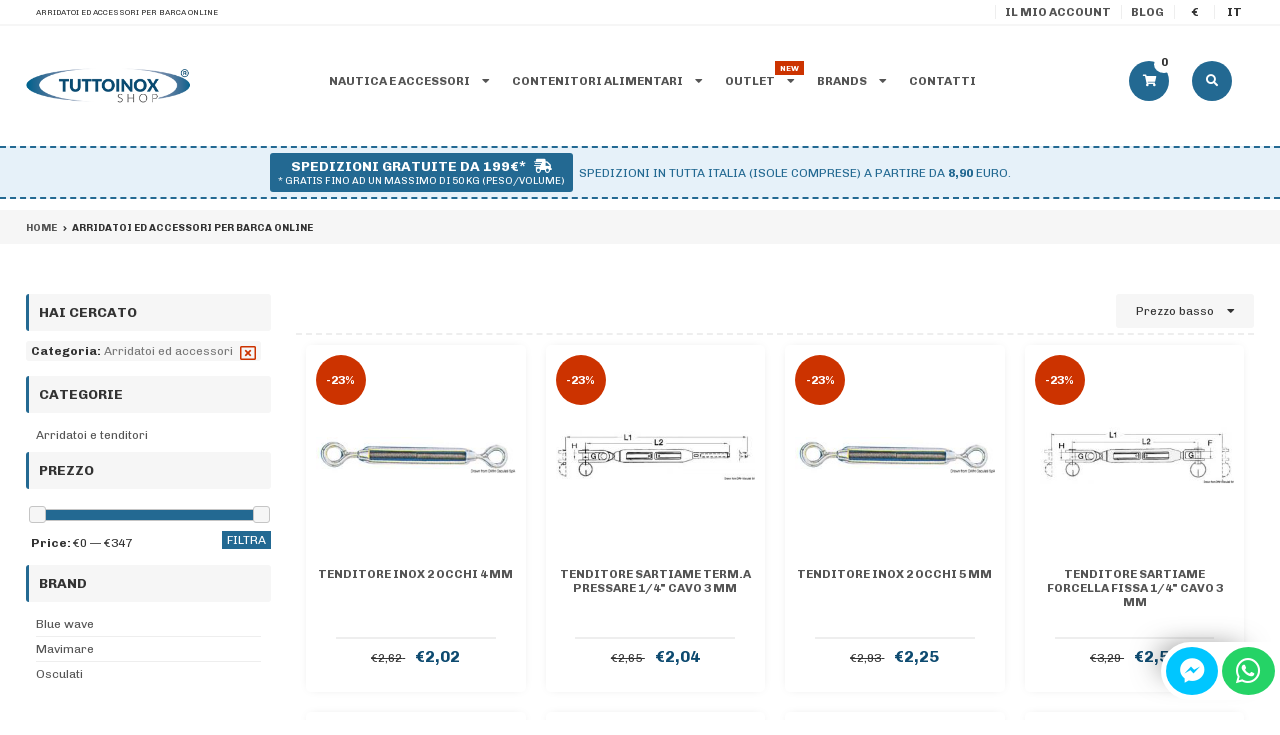

--- FILE ---
content_type: text/html
request_url: https://www.tuttoinoxshop.com/it/accessori-di-coperta/arridatoi-ed-accessori/
body_size: 223437
content:
<!DOCTYPE html>
<!--[if lt IE 7 ]> <html class="ie ie6 ie-lt10 ie-lt9 ie-lt8 ie-lt7 no-js" lang="it"> <![endif]-->
<!--[if IE 7 ]>    <html class="ie ie7 ie-lt10 ie-lt9 ie-lt8 no-js" lang="it"> <![endif]-->
<!--[if IE 8 ]>    <html class="ie ie8 ie-lt10 ie-lt9 no-js" lang="it"> <![endif]-->
<!--[if IE 9 ]>    <html class="ie ie9 ie-lt10 no-js" lang="it"> <![endif]-->
<!--[if gt IE 9]><!--><html class="no-js" lang="it"><!--<![endif]-->
<!-- the "no-js" class is for Modernizr. -->
<head>
    <meta charset="UTF-8">
<meta http-equiv="X-UA-Compatible" content="IE=edge">
<meta name="viewport" content="width=device-width, initial-scale=1">
<meta http-equiv="cleartype" content="on"> 
<meta http-equiv="Cache-Control" content="no-cache, no-store, must-revalidate" />
<meta http-equiv="Pragma" content="no-cache" />
<meta name="yandex-verification" content="6c47acb160801fa8" />
<meta name="facebook-domain-verification" content="ftz3aa1c0qnfm02pu8re8qwzr7rna4" />

    <title>Arridatoi ed accessori per barca online </title>
    <meta name="description" content="Compra online Accessori di coperta Arridatoi ed accessori - Accessori nautici, materiale inox e contenitori per alimenti, compra online al prezzo migliore. Spedizioni in tutta italia." />    
    
    
    <link rel="canonical" href="https://www.tuttoinoxshop.com/it/accessori-di-coperta/arridatoi-ed-accessori/"/>
    <link rel="next" href="https://www.tuttoinoxshop.com/it/accessori-di-coperta/arridatoi-ed-accessori/?placepag=2" />
    
    <meta property="og:url" content="https://www.tuttoinoxshop.com/it/accessori-di-coperta/arridatoi-ed-accessori/"/>
    <meta property="og:type" content="website"/>
    <meta property="og:site_name" content="TuttoInoxShop.com"/>
    <meta property="og:title" content="Arridatoi ed accessori per barca online "/>
    <meta property="og:description" content="Compra online Accessori di coperta Arridatoi ed accessori - Accessori nautici, materiale inox e contenitori per alimenti, compra online al prezzo migliore. Spedizioni in tutta italia."/>
        
    <link rel="icon" href="https://media.tuttoinoxshop.com/template/favicon.png" type="image/png" />

<!--<link rel="stylesheet preload" as="style" type="text/css" media="all" href="https://fonts.googleapis.com/css?family=Open+Sans:400,700" />-->
<link rel="preconnect" href="https://fonts.googleapis.com">
<link rel="preconnect" href="https://fonts.gstatic.com" crossorigin>
<link href="https://fonts.googleapis.com/css2?family=Chivo:wght@300;400;700&display=swap" rel="stylesheet">

<link rel="stylesheet preload" as="style" type="text/css" media="all" href="https://www.tuttoinoxshop.com/assets/font/fontawesome/css/all.min.css?ts=1750077452">
<link rel="stylesheet preload" as="style" type="text/css" media="all" href="https://www.tuttoinoxshop.com/assets/css/jquery-ui.min.css?ts=1750077452">
<link rel="stylesheet preload" as="style" type="text/css" media="all" href="https://www.tuttoinoxshop.com/assets/css/jquery.raty.css?ts=1750077452">
<link rel="stylesheet preload" as="style" type="text/css" media="all" href="https://www.tuttoinoxshop.com/assets/css/jquery.fancybox.css?ts=1750077452">
<link rel="stylesheet preload" as="style" type="text/css" media="all" href="https://www.tuttoinoxshop.com/assets/css/slick.css?ts=1750077452">
<link rel="stylesheet preload" as="style" type="text/css" media="all" href="https://www.tuttoinoxshop.com/assets/css/slick-theme.css?ts=1750077452">
<link rel="stylesheet preload" as="style" type="text/css" media="all" href="https://www.tuttoinoxshop.com/assets/css/style.css?ts=1750077452">

<script type="text/javascript">var _iub = _iub || []; _iub.csConfiguration = {"consentOnScroll":false,"lang":"it","siteId":1600017,"cookiePolicyId":80855144, "banner":{ "position":"float-bottom-left","textColor":"#dadada","backgroundColor":"#5A5A5A","acceptButtonDisplay":true,"acceptButtonColor":"#0073CE","acceptButtonCaptionColor":"white","customizeButtonDisplay":true,"customizeButtonColor":"#212121","customizeButtonCaptionColor":"white" }};</script>
<script type="text/javascript" src="//cdn.iubenda.com/cs/iubenda_cs.js" charset="UTF-8" async></script>

<!-- Google Tag Manager --> <script>(function(w,d,s,l,i){w[l]=w[l]||[];w[l].push({'gtm.start': new Date().getTime(),event:'gtm.js'});var f=d.getElementsByTagName(s)[0], j=d.createElement(s),dl=l!='dataLayer'?'&l='+l:'';j.async=true;j.src= 'https://www.googletagmanager.com/gtm.js?id='+i+dl;f.parentNode.insertBefore(j,f); })(window,document,'script','dataLayer','GTM-T3TBMQG');</script> <!-- End Google Tag Manager -->
<script>
	var dataLayer = window.dataLayer || [];
	dataLayer.push({ "event": "init",  "customerLogged": false });
</script>
</head>
<body>
    <!-- Google Tag Manager (noscript) --> <noscript><iframe src="https://www.googletagmanager.com/ns.html?id=GTM-T3TBMQG" height="0" width="0" style="display:none;visibility:hidden"></iframe></noscript> <!-- End Google Tag Manager (noscript) -->
<div itemscope="" itemtype="https://schema.org/Organization">
    <meta itemprop="name" content="TuttoInoxShop.com" />
    <meta itemprop="url" content="https://www.tuttoinoxshop.com" />
    <meta itemprop="logo" content="https://media.tuttoinoxshop.com/template/logo.png" />
    <meta itemprop="telephone" content=" +39 3517196569" />
    <meta itemprop="email" content="info@tuttoinoxshop.com" />
    <div itemprop="address" itemscope itemtype="http://schema.org/PostalAddress">
        <meta itemprop="streetAddress" content="S.S. 275 KM 21,300">
        <meta itemprop="postalCode" content="73040"> 
        <meta itemprop="addressLocality" content="SPECCHIA, LE, ITALY">
    </div>
    <!--<div itemprop="aggregateRating" itemscope itemtype="http://schema.org/AggregateRating">
        <meta itemprop="ratingValue" content="0">
        <meta itemprop="bestRating" content="0"> 
        <meta itemprop="reviewCount" content="0">
    </div>-->
</div>

<div id="header-up-lg" class="container-full">
    <div id="header-up" class="container-cont txt-right">
        <div id="header-up-title" class="container-inln">Arridatoi ed accessori per barca online </div>        
		<div id="header-up-account" class="container-inln"><a href="/it/p/dashboard/" rel="nofollow">Il mio account</a></div>
		<div id="header-up-blog" class="container-inln"><a href="/it/blog/" rel="nofollow">Blog</a></div>
        
        <div id="header-up-currency" class="container-inln">
            <div class="dropdown-ul-inset">
				<div class="dropdown-ul-inset-label">€</div>
				<!--<ul class="dropdown-ul-inset-list">
                    
				</ul>-->
			</div>
        </div>
        <div id="header-up-lang" class="container-inln">
            <div class="dropdown-ul-inset">
				<div class="dropdown-ul-inset-label">IT</div>
				<!--<ul class="dropdown-ul-inset-list">
                    
					<li><a href="/it/accessori-di-coperta/arridatoi-ed-accessori/" title="italiano" class="active">it</a></li>
                    					
				</ul>-->
			</div>
        </div>
    </div>
</div>

<div id="header-lg" class="container-full">
    <div id="header" class="container-cont txt-left">
        <div id="header-left" class="container-inln">
            <a href="https://www.tuttoinoxshop.com/it/">
                <img id="header-logo" src="https://media.tuttoinoxshop.com/template/logo.png" alt="TuttoInoxShop.com">
            </a>
        </div>
        <div id="header-center" class="container-inln">
            
            <div class="container-inln dropdown-ul-inset">
				
                <div class="dropdown-ul-inset-label"><a href="#" title="Nautica e accessori">Nautica e accessori <i class="fas fa-caret-down"></i></a></div>
                
                <ul class="dropdown-ul-inset-list">
                                        
                    <li><a href="/it/accessori-di-coperta/" title="Accessori di coperta">Accessori di coperta</a></li>				            				        
                                        
                    <li><a href="/it/ancoraggio-e-ormeggio/" title="Ancoraggio e ormeggio">Ancoraggio e ormeggio</a></li>				            				        
                                        
                    <li><a href="/it/attrezzature-vela/" title="Attrezzature vela">Attrezzature vela</a></li>				            				        
                                        
                    <li><a href="/it/comfort-a-bordo/" title="Comfort a bordo">Comfort a bordo</a></li>				            				        
                                        
                    <li><a href="/it/elettronica-e-navigazione/" title="Elettronica e navigazione">Elettronica e navigazione</a></li>				            				        
                                        
                    <li><a href="/it/equipaggiamento-elettrico/" title="Equipaggiamento elettrico">Equipaggiamento elettrico</a></li>				            				        
                                        
                    <li><a href="/it/ferramenta-inox/" title="Ferramenta inox">Ferramenta inox</a></li>				            				        
                                        
                    <li><a href="/it/idraulica-e-sanitari/" title="Idraulica e sanitari">Idraulica e sanitari</a></li>				            				        
                                        
                    <li><a href="/it/manutenzione/" title="Manutenzione">Manutenzione</a></li>				            				        
                                        
                    <li><a href="/it/motonautica-e-accessori-motori/" title="Motonautica e accessori motori">Motonautica e accessori motori</a></li>				            				        
                                        
                    <li><a href="/it/parabordi-profili-parabordi-boe/" title="Parabordi, profili parabordi, boe">Parabordi, profili parabordi, boe</a></li>				            				        
                                        
                    <li><a href="/it/scalette-passerelle-plancette/" title="Scalette, passerelle, plancette">Scalette, passerelle, plancette</a></li>				            				        
                                        
                    <li><a href="/it/sicurezza/" title="Sicurezza">Sicurezza</a></li>				            				        
                
                </ul>
                
            </div>
            
            <div class="container-inln dropdown-ul-inset">
				
                <div class="dropdown-ul-inset-label"><a href="#" title="Contenitori alimentari">Contenitori alimentari <i class="fas fa-caret-down"></i></a></div>
                
                <ul class="dropdown-ul-inset-list">
                                        
                    <li><a href="/it/contenitori-alimentariecologici-e-casalinghi-in-a/contenitori-da-trasporto-per-olio-inox/" title="Contenitori da trasporto per olio inox">Contenitori da trasporto per olio inox</a></li>				            				        
                                        
                    <li><a href="/it/contenitori-alimentariecologici-e-casalinghi-in-a/fusti-da-stoccaggio-olio-e-vino-inox/" title="Fusti da stoccaggio olio e vino inox">Fusti da stoccaggio olio e vino inox</a></li>				            				        
                                        
                    <li><a href="/it/contenitori-alimentariecologici-e-casalinghi-in-a/serbatoi-su-ruote-per-olio-inox/" title="Serbatoi su ruote per olio inox">Serbatoi su ruote per olio inox</a></li>				            				        
                                        
                    <li><a href="/it/contenitori-alimentariecologici-e-casalinghi-in-a/pentoloni-inox-e-bruciatori/" title="Pentoloni inox e bruciatori">Pentoloni inox e bruciatori</a></li>				            				        
                                        
                    <li><a href="/it/contenitori-alimentariecologici-e-casalinghi-in-a/contenitori-inox-per-il-miele/" title="Contenitori inox per il miele">Contenitori inox per il miele</a></li>				            				        
                                        
                    <li><a href="/it/contenitori-alimentariecologici-e-casalinghi-in-a/accessori-per-contenitori-alimentari/" title="Accessori per contenitori alimentari">Accessori per contenitori alimentari</a></li>				            				        
                                        
                    <li><a href="/it/contenitori-alimentariecologici-e-casalinghi-in-a/articoli-casalinghi-in-acciaio-inox/" title="Articoli casalinghi in acciaio inox">Articoli casalinghi in acciaio inox</a></li>				            				        
                                        
                    <li><a href="/it/contenitori-alimentariecologici-e-casalinghi-in-a/contenitori-ecologici-in-acciaio-inox/" title="Contenitori ecologici in acciaio inox">Contenitori ecologici in acciaio inox</a></li>				            				        
                
                </ul>
                    
            </div>
            
            <div class="container-inln dropdown-ul-inset">
				<span style="display:inline-block; position:absolute; right:0px; top:-3px; padding: 2px 5px; background-color:#C30; color:#FFF; font-weight:bold; font-size:8px;">new</span>
                <div class="dropdown-ul-inset-label"><a href="#" title="Outlet">Outlet <i class="fas fa-caret-down"></i></a></div>
                
                <ul class="dropdown-ul-inset-list">
                                        
                    <li><a href="/it/outlet-nautica-inox/contenitori-alimentari-inox-e-accessori/" title="Contenitori Alimentari Inox e Accessori">Contenitori Alimentari Inox e Accessori</a></li>				            				        
                                        
                    <li><a href="/it/outlet-nautica-inox/nautica/" title="Nautica ">Nautica </a></li>				            				        
                
                </ul>
                    
            </div>
            
            <div class="container-inln dropdown-ul-inset">
                <div class="dropdown-ul-inset-label"><a href="/it/p/brands/" title="Brands">Brands <i class="fas fa-caret-down"></i></a></div>
                <ul class="dropdown-ul-inset-list">
                    
                    <li><a href="/it/osculati/" title="Osculati">Osculati</a></li>
                    
                    <li><a href="/it/sansone/" title="Sansone">Sansone</a></li>
                    
                    <li><a href="/it/mavimare/" title="Mavimare">Mavimare</a></li>
                    
                    <li><a href="/it/igloo/" title="Igloo">Igloo</a></li>
                    
                    <li><a href="/it/jabsco/" title="Jabsco">Jabsco</a></li>
                    
                    <li><a href="/it/polyform/" title="Polyform">Polyform</a></li>
                    
                    <li><a href="/it/yachticon/" title="Yachticon">Yachticon</a></li>
                    
                    <li><a href="/it/p/brands/" title="Tutti i brand"><b>Tutti i brand</b></a></li>
                </ul>
            </div>
            <div class="container-inln"><a href="/it/p/contacts/">Contatti</a></div>
            <!--<div class="container-inln">
                <a href="/it/search/?outlet=1" title="Outlet">Outlet</a>
            </div>
            -->
        </div>
        <div id="header-right" class="container-inln">
            
            <div class="container-inln dropdown-ul-inset">
                <div id="header-cart-icon" class="dropdown-ul-inset-label" data-link="/it/p/cart/">
                    <i class="fas fa-shopping-cart"></i>
                    <span id="header-cart-badge">0</span>
                </div>
                <ul id="header-cart-dropdown" class="dropdown-ul-inset-list">
                    
                    <li>
                        <a href="/it/p/cart/">Vai al carrello</a>
                    </li>
                </ul>
            </div>
            
            <div class="container-inln">
                <div id="header-search-icon" class="dropdown-ul-inset-label"><i class="fas fa-search"></i></div>
            </div>
            <div id="header-mob-btn" class="container-inln">
                <div id="header-mob-btn-icon" class="dropdown-ul-inset-label"><i class="fas fa-bars"></i></div>
            </div>   
            <div id="header-mob-btn-close" class="container-inln">
                <div id="header-mob-btn-close-icon" class="dropdown-ul-inset-label"><i class="fas fa-times"></i></div>
            </div>         
        </div>        
    </div>
</div>



<div id="search-shipping-large" class="container-full">                            
    <div>                
        <div class="search-shipping-free">                    
            Spedizioni Gratuite da 199€*
            <i class="fas fa-shipping-fast"></i>
            <span>* gratis fino ad un massimo di 50 KG (peso/volume)</span>
        </div>
        <div class="search-shipping-separator"></div>
        <div class="search-shipping-cost">
            Spedizioni in tutta Italia (isole comprese) a partire da <b>8,90</b> Euro.
        </div>
    </div>
</div>


<div id="footer_feedback_external">
	<!--<div id="footer_feedback_external_small">
		<div id="esa_eshop_badge_66393_let"></div>
		<script src="https://business.eshoppingadvisor.com/utenti/clientePublic/externalBadge2/shop_id/66393/ck/f9c3cb76f786e2a720a8dfdbcbfe9e64/obj_class/2" async defer></script>
	</div>-->
	<div id="footer_feedback_external_large">
		<div id="esa_minimalbadge0_66393"></div>
	</div>
</div><div id="breadcrumbs" class="container-full">
    <div class="container-cont">
        <ol class="breadcrumb container-inln" itemscope itemtype="http://schema.org/BreadcrumbList">
            <li itemprop="itemListElement" itemscope itemtype="http://schema.org/ListItem">
                <a href="/it/" itemprop="item">
                    <span itemprop="name">Home</span>
                    <meta itemprop="position" content="1"></span>
                </a>
            </li>
            
            <li class="active"><i class="fas fa-angle-right"></i> Arridatoi ed accessori per barca online </li>                    
                                					
        </ol>
    </div>
</div>
<div id="search-banners-large" class="container-full">                            
    <div class="container-cont">
        <a href="" title="">
            <img src="" alt="">
        </a>
    </div>
</div>

    <script>
        var dataLayer  = window.dataLayer || [];
        dataLayer.push({ ecommerce: null });  // Clear the previous ecommerce object.
        dataLayer.push({
            "event":"view_item_list",
            "ecommerce":
            {
                "item_list_id":"arridatoi_ed_accessori_per_barca_online_",
                "item_list_name":"Arridatoi ed accessori per barca online ",
                "items":
                [
                
                    {
                    "item_id":"15662",
                    "item_name":"Tenditore inox 2 occhi 4 mm",
                    "affiliation":"",
                    "currency":"EUR",
                    "index":0,
                    "item_brand":"Osculati",
                    "item_category":"Accessori di coperta",
                    "item_category2":"Arridatoi ed accessori",
                    "item_category3":"Arridatoi e tenditori",
                    "item_category4":"",
                    "item_category5":"",
                    "item_list_id":"arridatoi_ed_accessori_per_barca_online_",
                    "item_list_name":"Arridatoi ed accessori per barca online ",
                    "item_variant":"",
                    "location_id":"",
                    "price":2.62,
                    "discount":0.60,
                    "quantity":1
                    },
                
                    {
                    "item_id":"33657",
                    "item_name":"Tenditore sartiame term.a pressare 1/4\" cavo 3 mm",
                    "affiliation":"",
                    "currency":"EUR",
                    "index":1,
                    "item_brand":"Osculati",
                    "item_category":"Accessori di coperta",
                    "item_category2":"Arridatoi ed accessori",
                    "item_category3":"Arridatoi e tenditori",
                    "item_category4":"",
                    "item_category5":"",
                    "item_list_id":"arridatoi_ed_accessori_per_barca_online_",
                    "item_list_name":"Arridatoi ed accessori per barca online ",
                    "item_variant":"",
                    "location_id":"",
                    "price":2.65,
                    "discount":0.61,
                    "quantity":1
                    },
                
                    {
                    "item_id":"15663",
                    "item_name":"Tenditore inox 2 occhi 5 mm",
                    "affiliation":"",
                    "currency":"EUR",
                    "index":2,
                    "item_brand":"Osculati",
                    "item_category":"Accessori di coperta",
                    "item_category2":"Arridatoi ed accessori",
                    "item_category3":"Arridatoi e tenditori",
                    "item_category4":"",
                    "item_category5":"",
                    "item_list_id":"arridatoi_ed_accessori_per_barca_online_",
                    "item_list_name":"Arridatoi ed accessori per barca online ",
                    "item_variant":"",
                    "location_id":"",
                    "price":2.93,
                    "discount":0.68,
                    "quantity":1
                    },
                
                    {
                    "item_id":"33666",
                    "item_name":"Tenditore sartiame forcella fissa 1/4\" cavo 3 mm",
                    "affiliation":"",
                    "currency":"EUR",
                    "index":3,
                    "item_brand":"Osculati",
                    "item_category":"Accessori di coperta",
                    "item_category2":"Arridatoi ed accessori",
                    "item_category3":"Arridatoi e tenditori",
                    "item_category4":"",
                    "item_category5":"",
                    "item_list_id":"arridatoi_ed_accessori_per_barca_online_",
                    "item_list_name":"Arridatoi ed accessori per barca online ",
                    "item_variant":"",
                    "location_id":"",
                    "price":3.29,
                    "discount":0.75,
                    "quantity":1
                    },
                
                    {
                    "item_id":"33658",
                    "item_name":"Tenditore sartiame term.a pressare 5/16\" cavo 4 mm",
                    "affiliation":"",
                    "currency":"EUR",
                    "index":4,
                    "item_brand":"Osculati",
                    "item_category":"Accessori di coperta",
                    "item_category2":"Arridatoi ed accessori",
                    "item_category3":"Arridatoi e tenditori",
                    "item_category4":"",
                    "item_category5":"",
                    "item_list_id":"arridatoi_ed_accessori_per_barca_online_",
                    "item_list_name":"Arridatoi ed accessori per barca online ",
                    "item_variant":"",
                    "location_id":"",
                    "price":3.73,
                    "discount":0.86,
                    "quantity":1
                    },
                
                    {
                    "item_id":"15664",
                    "item_name":"Tenditore inox 2 occhi 6 mm",
                    "affiliation":"",
                    "currency":"EUR",
                    "index":5,
                    "item_brand":"Osculati",
                    "item_category":"Accessori di coperta",
                    "item_category2":"Arridatoi ed accessori",
                    "item_category3":"Arridatoi e tenditori",
                    "item_category4":"",
                    "item_category5":"",
                    "item_list_id":"arridatoi_ed_accessori_per_barca_online_",
                    "item_list_name":"Arridatoi ed accessori per barca online ",
                    "item_variant":"",
                    "location_id":"",
                    "price":3.90,
                    "discount":0.89,
                    "quantity":1
                    },
                
                    {
                    "item_id":"33659",
                    "item_name":"Tenditore sartiame term.a pressare 5/16\" cavo 5 mm",
                    "affiliation":"",
                    "currency":"EUR",
                    "index":6,
                    "item_brand":"Osculati",
                    "item_category":"Accessori di coperta",
                    "item_category2":"Arridatoi ed accessori",
                    "item_category3":"Arridatoi e tenditori",
                    "item_category4":"",
                    "item_category5":"",
                    "item_list_id":"arridatoi_ed_accessori_per_barca_online_",
                    "item_list_name":"Arridatoi ed accessori per barca online ",
                    "item_variant":"",
                    "location_id":"",
                    "price":4.65,
                    "discount":1.07,
                    "quantity":1
                    },
                
                    {
                    "item_id":"33660",
                    "item_name":"Tenditore sartiame term.a pressare 3/8\" cavo 5 mm",
                    "affiliation":"",
                    "currency":"EUR",
                    "index":7,
                    "item_brand":"Osculati",
                    "item_category":"Accessori di coperta",
                    "item_category2":"Arridatoi ed accessori",
                    "item_category3":"Arridatoi e tenditori",
                    "item_category4":"",
                    "item_category5":"",
                    "item_list_id":"arridatoi_ed_accessori_per_barca_online_",
                    "item_list_name":"Arridatoi ed accessori per barca online ",
                    "item_variant":"",
                    "location_id":"",
                    "price":4.93,
                    "discount":1.13,
                    "quantity":1
                    },
                
                    {
                    "item_id":"15678",
                    "item_name":"Tenditore inox 4 mm due forcelle fisse",
                    "affiliation":"",
                    "currency":"EUR",
                    "index":8,
                    "item_brand":"Osculati",
                    "item_category":"Accessori di coperta",
                    "item_category2":"Arridatoi ed accessori",
                    "item_category3":"Arridatoi e tenditori",
                    "item_category4":"",
                    "item_category5":"",
                    "item_list_id":"arridatoi_ed_accessori_per_barca_online_",
                    "item_list_name":"Arridatoi ed accessori per barca online ",
                    "item_variant":"",
                    "location_id":"",
                    "price":5.17,
                    "discount":1.19,
                    "quantity":1
                    },
                
                    {
                    "item_id":"33667",
                    "item_name":"Tenditore sartiame forcella fissa 5/16\" cavo 4 mm",
                    "affiliation":"",
                    "currency":"EUR",
                    "index":9,
                    "item_brand":"Osculati",
                    "item_category":"Accessori di coperta",
                    "item_category2":"Arridatoi ed accessori",
                    "item_category3":"Arridatoi e tenditori",
                    "item_category4":"",
                    "item_category5":"",
                    "item_list_id":"arridatoi_ed_accessori_per_barca_online_",
                    "item_list_name":"Arridatoi ed accessori per barca online ",
                    "item_variant":"",
                    "location_id":"",
                    "price":5.21,
                    "discount":1.20,
                    "quantity":1
                    },
                
                    {
                    "item_id":"15679",
                    "item_name":"Tenditore inox 5 mm due forcelle fisse",
                    "affiliation":"",
                    "currency":"EUR",
                    "index":10,
                    "item_brand":"Osculati",
                    "item_category":"Accessori di coperta",
                    "item_category2":"Arridatoi ed accessori",
                    "item_category3":"Arridatoi e tenditori",
                    "item_category4":"",
                    "item_category5":"",
                    "item_list_id":"arridatoi_ed_accessori_per_barca_online_",
                    "item_list_name":"Arridatoi ed accessori per barca online ",
                    "item_variant":"",
                    "location_id":"",
                    "price":5.49,
                    "discount":1.26,
                    "quantity":1
                    },
                
                    {
                    "item_id":"15680",
                    "item_name":"Tenditore inox 6 mm due forcelle fisse",
                    "affiliation":"",
                    "currency":"EUR",
                    "index":11,
                    "item_brand":"Osculati",
                    "item_category":"Accessori di coperta",
                    "item_category2":"Arridatoi ed accessori",
                    "item_category3":"Arridatoi e tenditori",
                    "item_category4":"",
                    "item_category5":"",
                    "item_list_id":"arridatoi_ed_accessori_per_barca_online_",
                    "item_list_name":"Arridatoi ed accessori per barca online ",
                    "item_variant":"",
                    "location_id":"",
                    "price":5.98,
                    "discount":1.38,
                    "quantity":1
                    },
                
                    {
                    "item_id":"33647",
                    "item_name":"Tenditore sartiame cannula aperta 1/4\" cavo 3 mm",
                    "affiliation":"",
                    "currency":"EUR",
                    "index":12,
                    "item_brand":"Osculati",
                    "item_category":"Accessori di coperta",
                    "item_category2":"Arridatoi ed accessori",
                    "item_category3":"Arridatoi e tenditori",
                    "item_category4":"",
                    "item_category5":"",
                    "item_list_id":"arridatoi_ed_accessori_per_barca_online_",
                    "item_list_name":"Arridatoi ed accessori per barca online ",
                    "item_variant":"",
                    "location_id":"",
                    "price":6.00,
                    "discount":1.38,
                    "quantity":1
                    },
                
                    {
                    "item_id":"15649",
                    "item_name":"Tenditore inox 6 mm, forcella fissa",
                    "affiliation":"",
                    "currency":"EUR",
                    "index":13,
                    "item_brand":"Osculati",
                    "item_category":"Accessori di coperta",
                    "item_category2":"Arridatoi ed accessori",
                    "item_category3":"Arridatoi e tenditori",
                    "item_category4":"",
                    "item_category5":"",
                    "item_list_id":"arridatoi_ed_accessori_per_barca_online_",
                    "item_list_name":"Arridatoi ed accessori per barca online ",
                    "item_variant":"",
                    "location_id":"",
                    "price":6.01,
                    "discount":1.38,
                    "quantity":1
                    },
                
                    {
                    "item_id":"15686",
                    "item_name":"Tenditore inox 5 mm due forcelle fisse",
                    "affiliation":"",
                    "currency":"EUR",
                    "index":14,
                    "item_brand":"Osculati",
                    "item_category":"Accessori di coperta",
                    "item_category2":"Arridatoi ed accessori",
                    "item_category3":"Arridatoi e tenditori",
                    "item_category4":"",
                    "item_category5":"",
                    "item_list_id":"arridatoi_ed_accessori_per_barca_online_",
                    "item_list_name":"Arridatoi ed accessori per barca online ",
                    "item_variant":"",
                    "location_id":"",
                    "price":6.06,
                    "discount":1.39,
                    "quantity":1
                    },
                
                    {
                    "item_id":"37313",
                    "item_name":"TERMINALE A PRESSARE M6",
                    "affiliation":"",
                    "currency":"EUR",
                    "index":15,
                    "item_brand":"Mavimare",
                    "item_category":"Accessori di coperta",
                    "item_category2":"Arridatoi ed accessori",
                    "item_category3":"Arridatoi e tenditori",
                    "item_category4":"",
                    "item_category5":"",
                    "item_list_id":"arridatoi_ed_accessori_per_barca_online_",
                    "item_list_name":"Arridatoi ed accessori per barca online ",
                    "item_variant":"",
                    "location_id":"",
                    "price":6.83,
                    "discount":2.06,
                    "quantity":1
                    },
                
                    {
                    "item_id":"33652",
                    "item_name":"Tenditore sartiame forc. snodata 1/4\" cavo 3 mm",
                    "affiliation":"",
                    "currency":"EUR",
                    "index":16,
                    "item_brand":"Osculati",
                    "item_category":"Accessori di coperta",
                    "item_category2":"Arridatoi ed accessori",
                    "item_category3":"Arridatoi e tenditori",
                    "item_category4":"",
                    "item_category5":"",
                    "item_list_id":"arridatoi_ed_accessori_per_barca_online_",
                    "item_list_name":"Arridatoi ed accessori per barca online ",
                    "item_variant":"",
                    "location_id":"",
                    "price":6.28,
                    "discount":1.44,
                    "quantity":1
                    },
                
                    {
                    "item_id":"15665",
                    "item_name":"Tenditore inox 2 occhi 8 mm",
                    "affiliation":"",
                    "currency":"EUR",
                    "index":17,
                    "item_brand":"Osculati",
                    "item_category":"Accessori di coperta",
                    "item_category2":"Arridatoi ed accessori",
                    "item_category3":"Arridatoi e tenditori",
                    "item_category4":"",
                    "item_category5":"",
                    "item_list_id":"arridatoi_ed_accessori_per_barca_online_",
                    "item_list_name":"Arridatoi ed accessori per barca online ",
                    "item_variant":"",
                    "location_id":"",
                    "price":6.78,
                    "discount":1.56,
                    "quantity":1
                    },
                
                    {
                    "item_id":"15687",
                    "item_name":"Tenditore inox 6 mm due forcelle fisse",
                    "affiliation":"",
                    "currency":"EUR",
                    "index":18,
                    "item_brand":"Osculati",
                    "item_category":"Accessori di coperta",
                    "item_category2":"Arridatoi ed accessori",
                    "item_category3":"Arridatoi e tenditori",
                    "item_category4":"",
                    "item_category5":"",
                    "item_list_id":"arridatoi_ed_accessori_per_barca_online_",
                    "item_list_name":"Arridatoi ed accessori per barca online ",
                    "item_variant":"",
                    "location_id":"",
                    "price":7.09,
                    "discount":1.63,
                    "quantity":1
                    },
                
                    {
                    "item_id":"37371",
                    "item_name":"SNODI",
                    "affiliation":"",
                    "currency":"EUR",
                    "index":19,
                    "item_brand":"Mavimare",
                    "item_category":"Accessori di coperta",
                    "item_category2":"Arridatoi ed accessori",
                    "item_category3":"Arridatoi e tenditori",
                    "item_category4":"",
                    "item_category5":"",
                    "item_list_id":"arridatoi_ed_accessori_per_barca_online_",
                    "item_list_name":"Arridatoi ed accessori per barca online ",
                    "item_variant":"",
                    "location_id":"",
                    "price":8.11,
                    "discount":2.45,
                    "quantity":1
                    },
                
                    {
                    "item_id":"33668",
                    "item_name":"Tenditore sartiame forcella fissa 3/8\" cavo 5 mm",
                    "affiliation":"",
                    "currency":"EUR",
                    "index":20,
                    "item_brand":"Osculati",
                    "item_category":"Accessori di coperta",
                    "item_category2":"Arridatoi ed accessori",
                    "item_category3":"Arridatoi e tenditori",
                    "item_category4":"",
                    "item_category5":"",
                    "item_list_id":"arridatoi_ed_accessori_per_barca_online_",
                    "item_list_name":"Arridatoi ed accessori per barca online ",
                    "item_variant":"",
                    "location_id":"",
                    "price":7.72,
                    "discount":1.77,
                    "quantity":1
                    },
                
                    {
                    "item_id":"15694",
                    "item_name":"Tenditori inox 6 mm forcella snodata",
                    "affiliation":"",
                    "currency":"EUR",
                    "index":21,
                    "item_brand":"Osculati",
                    "item_category":"Accessori di coperta",
                    "item_category2":"Arridatoi ed accessori",
                    "item_category3":"Arridatoi e tenditori",
                    "item_category4":"",
                    "item_category5":"",
                    "item_list_id":"arridatoi_ed_accessori_per_barca_online_",
                    "item_list_name":"Arridatoi ed accessori per barca online ",
                    "item_variant":"",
                    "location_id":"",
                    "price":7.77,
                    "discount":1.79,
                    "quantity":1
                    },
                
                    {
                    "item_id":"37315",
                    "item_name":"TERMINALE A PRESSARE M8",
                    "affiliation":"",
                    "currency":"EUR",
                    "index":22,
                    "item_brand":"Mavimare",
                    "item_category":"Accessori di coperta",
                    "item_category2":"Arridatoi ed accessori",
                    "item_category3":"Arridatoi e tenditori",
                    "item_category4":"",
                    "item_category5":"",
                    "item_list_id":"arridatoi_ed_accessori_per_barca_online_",
                    "item_list_name":"Arridatoi ed accessori per barca online ",
                    "item_variant":"",
                    "location_id":"",
                    "price":9.39,
                    "discount":2.84,
                    "quantity":1
                    },
                
                    {
                    "item_id":"33661",
                    "item_name":"Tenditore sartiame term.a pressare 3/8\" cavo 6 mm",
                    "affiliation":"",
                    "currency":"EUR",
                    "index":23,
                    "item_brand":"Osculati",
                    "item_category":"Accessori di coperta",
                    "item_category2":"Arridatoi ed accessori",
                    "item_category3":"Arridatoi e tenditori",
                    "item_category4":"",
                    "item_category5":"",
                    "item_list_id":"arridatoi_ed_accessori_per_barca_online_",
                    "item_list_name":"Arridatoi ed accessori per barca online ",
                    "item_variant":"",
                    "location_id":"",
                    "price":8.77,
                    "discount":2.02,
                    "quantity":1
                    },
                
                    {
                    "item_id":"33648",
                    "item_name":"Tenditore sartiame cannula aperta 5/16\" cavo 4 mm",
                    "affiliation":"",
                    "currency":"EUR",
                    "index":24,
                    "item_brand":"Osculati",
                    "item_category":"Accessori di coperta",
                    "item_category2":"Arridatoi ed accessori",
                    "item_category3":"Arridatoi e tenditori",
                    "item_category4":"",
                    "item_category5":"",
                    "item_list_id":"arridatoi_ed_accessori_per_barca_online_",
                    "item_list_name":"Arridatoi ed accessori per barca online ",
                    "item_variant":"",
                    "location_id":"",
                    "price":8.81,
                    "discount":2.03,
                    "quantity":1
                    },
                
                    {
                    "item_id":"33653",
                    "item_name":"Tenditore sartiame forc. snodata 5/16\" cavo 4 mm",
                    "affiliation":"",
                    "currency":"EUR",
                    "index":25,
                    "item_brand":"Osculati",
                    "item_category":"Accessori di coperta",
                    "item_category2":"Arridatoi ed accessori",
                    "item_category3":"Arridatoi e tenditori",
                    "item_category4":"",
                    "item_category5":"",
                    "item_list_id":"arridatoi_ed_accessori_per_barca_online_",
                    "item_list_name":"Arridatoi ed accessori per barca online ",
                    "item_variant":"",
                    "location_id":"",
                    "price":8.94,
                    "discount":2.05,
                    "quantity":1
                    },
                
                    {
                    "item_id":"15681",
                    "item_name":"Tenditore inox 8 mm due forcelle fisse",
                    "affiliation":"",
                    "currency":"EUR",
                    "index":26,
                    "item_brand":"Osculati",
                    "item_category":"Accessori di coperta",
                    "item_category2":"Arridatoi ed accessori",
                    "item_category3":"Arridatoi e tenditori",
                    "item_category4":"",
                    "item_category5":"",
                    "item_list_id":"arridatoi_ed_accessori_per_barca_online_",
                    "item_list_name":"Arridatoi ed accessori per barca online ",
                    "item_variant":"",
                    "location_id":"",
                    "price":9.10,
                    "discount":2.09,
                    "quantity":1
                    },
                
                    {
                    "item_id":"15672",
                    "item_name":"Tenditori inox 6 mm due forcelle snodate",
                    "affiliation":"",
                    "currency":"EUR",
                    "index":27,
                    "item_brand":"Osculati",
                    "item_category":"Accessori di coperta",
                    "item_category2":"Arridatoi ed accessori",
                    "item_category3":"Arridatoi e tenditori",
                    "item_category4":"",
                    "item_category5":"",
                    "item_list_id":"arridatoi_ed_accessori_per_barca_online_",
                    "item_list_name":"Arridatoi ed accessori per barca online ",
                    "item_variant":"",
                    "location_id":"",
                    "price":9.37,
                    "discount":2.15,
                    "quantity":1
                    },
                
                    {
                    "item_id":"15650",
                    "item_name":"Tenditore inox 8 mm, forcella fissa",
                    "affiliation":"",
                    "currency":"EUR",
                    "index":28,
                    "item_brand":"Osculati",
                    "item_category":"Accessori di coperta",
                    "item_category2":"Arridatoi ed accessori",
                    "item_category3":"Arridatoi e tenditori",
                    "item_category4":"",
                    "item_category5":"",
                    "item_list_id":"arridatoi_ed_accessori_per_barca_online_",
                    "item_list_name":"Arridatoi ed accessori per barca online ",
                    "item_variant":"",
                    "location_id":"",
                    "price":9.64,
                    "discount":2.22,
                    "quantity":1
                    },
                
                    {
                    "item_id":"15653",
                    "item_name":"Tenditori inox mm 4",
                    "affiliation":"",
                    "currency":"EUR",
                    "index":29,
                    "item_brand":"Osculati",
                    "item_category":"Accessori di coperta",
                    "item_category2":"Arridatoi ed accessori",
                    "item_category3":"Arridatoi e tenditori",
                    "item_category4":"",
                    "item_category5":"",
                    "item_list_id":"arridatoi_ed_accessori_per_barca_online_",
                    "item_list_name":"Arridatoi ed accessori per barca online ",
                    "item_variant":"",
                    "location_id":"",
                    "price":10.61,
                    "discount":2.44,
                    "quantity":1
                    },
                
                    {
                    "item_id":"15688",
                    "item_name":"Tenditore inox 8 mm due forcelle fisse",
                    "affiliation":"",
                    "currency":"EUR",
                    "index":30,
                    "item_brand":"Osculati",
                    "item_category":"Accessori di coperta",
                    "item_category2":"Arridatoi ed accessori",
                    "item_category3":"Arridatoi e tenditori",
                    "item_category4":"",
                    "item_category5":"",
                    "item_list_id":"arridatoi_ed_accessori_per_barca_online_",
                    "item_list_name":"Arridatoi ed accessori per barca online ",
                    "item_variant":"",
                    "location_id":"",
                    "price":11.14,
                    "discount":2.56,
                    "quantity":1
                    },
                
                    {
                    "item_id":"37317",
                    "item_name":"TERMINALE A PRESSARE M10",
                    "affiliation":"",
                    "currency":"EUR",
                    "index":31,
                    "item_brand":"Mavimare",
                    "item_category":"Accessori di coperta",
                    "item_category2":"Arridatoi ed accessori",
                    "item_category3":"Arridatoi e tenditori",
                    "item_category4":"",
                    "item_category5":"",
                    "item_list_id":"arridatoi_ed_accessori_per_barca_online_",
                    "item_list_name":"Arridatoi ed accessori per barca online ",
                    "item_variant":"",
                    "location_id":"",
                    "price":12.44,
                    "discount":3.76,
                    "quantity":1
                    },
                
                    {
                    "item_id":"37373",
                    "item_name":"SNODI ACCIAIO INOX",
                    "affiliation":"",
                    "currency":"EUR",
                    "index":32,
                    "item_brand":"Mavimare",
                    "item_category":"Accessori di coperta",
                    "item_category2":"Arridatoi ed accessori",
                    "item_category3":"Arridatoi e tenditori",
                    "item_category4":"",
                    "item_category5":"",
                    "item_list_id":"arridatoi_ed_accessori_per_barca_online_",
                    "item_list_name":"Arridatoi ed accessori per barca online ",
                    "item_variant":"",
                    "location_id":"",
                    "price":12.44,
                    "discount":3.76,
                    "quantity":1
                    },
                
                    {
                    "item_id":"33649",
                    "item_name":"Tenditore sartiame cannula aperta 3/8\" cavo 5 mm",
                    "affiliation":"",
                    "currency":"EUR",
                    "index":33,
                    "item_brand":"Osculati",
                    "item_category":"Accessori di coperta",
                    "item_category2":"Arridatoi ed accessori",
                    "item_category3":"Arridatoi e tenditori",
                    "item_category4":"",
                    "item_category5":"",
                    "item_list_id":"arridatoi_ed_accessori_per_barca_online_",
                    "item_list_name":"Arridatoi ed accessori per barca online ",
                    "item_variant":"",
                    "location_id":"",
                    "price":11.63,
                    "discount":2.68,
                    "quantity":1
                    },
                
                    {
                    "item_id":"15667",
                    "item_name":"Tenditore inox a pressare 6 mm",
                    "affiliation":"",
                    "currency":"EUR",
                    "index":34,
                    "item_brand":"Osculati",
                    "item_category":"Accessori di coperta",
                    "item_category2":"Arridatoi ed accessori",
                    "item_category3":"Arridatoi e tenditori",
                    "item_category4":"",
                    "item_category5":"",
                    "item_list_id":"arridatoi_ed_accessori_per_barca_online_",
                    "item_list_name":"Arridatoi ed accessori per barca online ",
                    "item_variant":"",
                    "location_id":"",
                    "price":11.64,
                    "discount":2.68,
                    "quantity":1
                    },
                
                    {
                    "item_id":"15695",
                    "item_name":"Tenditori inox 8 mm forcella snodata",
                    "affiliation":"",
                    "currency":"EUR",
                    "index":35,
                    "item_brand":"Osculati",
                    "item_category":"Accessori di coperta",
                    "item_category2":"Arridatoi ed accessori",
                    "item_category3":"Arridatoi e tenditori",
                    "item_category4":"",
                    "item_category5":"",
                    "item_list_id":"arridatoi_ed_accessori_per_barca_online_",
                    "item_list_name":"Arridatoi ed accessori per barca online ",
                    "item_variant":"",
                    "location_id":"",
                    "price":11.82,
                    "discount":2.72,
                    "quantity":1
                    },
                
                    {
                    "item_id":"15666",
                    "item_name":"Tenditore inox 2 occhi 10 mm",
                    "affiliation":"",
                    "currency":"EUR",
                    "index":36,
                    "item_brand":"Osculati",
                    "item_category":"Accessori di coperta",
                    "item_category2":"Arridatoi ed accessori",
                    "item_category3":"Arridatoi e tenditori",
                    "item_category4":"",
                    "item_category5":"",
                    "item_list_id":"arridatoi_ed_accessori_per_barca_online_",
                    "item_list_name":"Arridatoi ed accessori per barca online ",
                    "item_variant":"",
                    "location_id":"",
                    "price":11.88,
                    "discount":2.73,
                    "quantity":1
                    },
                
                    {
                    "item_id":"37362",
                    "item_name":"TENDITORI",
                    "affiliation":"",
                    "currency":"EUR",
                    "index":37,
                    "item_brand":"Mavimare",
                    "item_category":"Accessori di coperta",
                    "item_category2":"Arridatoi ed accessori",
                    "item_category3":"Arridatoi e tenditori",
                    "item_category4":"",
                    "item_category5":"",
                    "item_list_id":"arridatoi_ed_accessori_per_barca_online_",
                    "item_list_name":"Arridatoi ed accessori per barca online ",
                    "item_variant":"",
                    "location_id":"",
                    "price":13.24,
                    "discount":4.01,
                    "quantity":1
                    },
                
                    {
                    "item_id":"15654",
                    "item_name":"Tenditori inox mm 5",
                    "affiliation":"",
                    "currency":"EUR",
                    "index":38,
                    "item_brand":"Osculati",
                    "item_category":"Accessori di coperta",
                    "item_category2":"Arridatoi ed accessori",
                    "item_category3":"Arridatoi e tenditori",
                    "item_category4":"",
                    "item_category5":"",
                    "item_list_id":"arridatoi_ed_accessori_per_barca_online_",
                    "item_list_name":"Arridatoi ed accessori per barca online ",
                    "item_variant":"",
                    "location_id":"",
                    "price":12.04,
                    "discount":2.77,
                    "quantity":1
                    },
                
                    {
                    "item_id":"15715",
                    "item_name":"Terminale a pressare dx 1/4\"x 3 mm",
                    "affiliation":"",
                    "currency":"EUR",
                    "index":39,
                    "item_brand":"Blue wave",
                    "item_category":"Accessori di coperta",
                    "item_category2":"Arridatoi ed accessori",
                    "item_category3":"Arridatoi e tenditori",
                    "item_category4":"",
                    "item_category5":"",
                    "item_list_id":"arridatoi_ed_accessori_per_barca_online_",
                    "item_list_name":"Arridatoi ed accessori per barca online ",
                    "item_variant":"",
                    "location_id":"",
                    "price":12.46,
                    "discount":2.87,
                    "quantity":1
                    },
                
                    {
                    "item_id":"37374",
                    "item_name":"SNODI",
                    "affiliation":"",
                    "currency":"EUR",
                    "index":40,
                    "item_brand":"Mavimare",
                    "item_category":"Accessori di coperta",
                    "item_category2":"Arridatoi ed accessori",
                    "item_category3":"Arridatoi e tenditori",
                    "item_category4":"",
                    "item_category5":"",
                    "item_list_id":"arridatoi_ed_accessori_per_barca_online_",
                    "item_list_name":"Arridatoi ed accessori per barca online ",
                    "item_variant":"",
                    "location_id":"",
                    "price":14.03,
                    "discount":4.24,
                    "quantity":1
                    },
                
                    {
                    "item_id":"15743",
                    "item_name":"Copri tenditore bianco 30 mm",
                    "affiliation":"",
                    "currency":"EUR",
                    "index":41,
                    "item_brand":"Osculati",
                    "item_category":"Accessori di coperta",
                    "item_category2":"Arridatoi ed accessori",
                    "item_category3":"Arridatoi e tenditori",
                    "item_category4":"",
                    "item_category5":"",
                    "item_list_id":"arridatoi_ed_accessori_per_barca_online_",
                    "item_list_name":"Arridatoi ed accessori per barca online ",
                    "item_variant":"",
                    "location_id":"",
                    "price":13.08,
                    "discount":3.01,
                    "quantity":1
                    },
                
                    {
                    "item_id":"33662",
                    "item_name":"Tenditore sartiame term.a pressare 1/2\" cavo 7 mm",
                    "affiliation":"",
                    "currency":"EUR",
                    "index":42,
                    "item_brand":"Osculati",
                    "item_category":"Accessori di coperta",
                    "item_category2":"Arridatoi ed accessori",
                    "item_category3":"Arridatoi e tenditori",
                    "item_category4":"",
                    "item_category5":"",
                    "item_list_id":"arridatoi_ed_accessori_per_barca_online_",
                    "item_list_name":"Arridatoi ed accessori per barca online ",
                    "item_variant":"",
                    "location_id":"",
                    "price":13.51,
                    "discount":3.11,
                    "quantity":1
                    },
                
                    {
                    "item_id":"15716",
                    "item_name":"Terminale a pressare dx 5/16\"x 4 mm",
                    "affiliation":"",
                    "currency":"EUR",
                    "index":43,
                    "item_brand":"Blue wave",
                    "item_category":"Accessori di coperta",
                    "item_category2":"Arridatoi ed accessori",
                    "item_category3":"Arridatoi e tenditori",
                    "item_category4":"",
                    "item_category5":"",
                    "item_list_id":"arridatoi_ed_accessori_per_barca_online_",
                    "item_list_name":"Arridatoi ed accessori per barca online ",
                    "item_variant":"",
                    "location_id":"",
                    "price":14.13,
                    "discount":3.25,
                    "quantity":1
                    },
                
                    {
                    "item_id":"15651",
                    "item_name":"Tenditore inox 10 mm, forcella fissa",
                    "affiliation":"",
                    "currency":"EUR",
                    "index":44,
                    "item_brand":"Osculati",
                    "item_category":"Accessori di coperta",
                    "item_category2":"Arridatoi ed accessori",
                    "item_category3":"Arridatoi e tenditori",
                    "item_category4":"",
                    "item_category5":"",
                    "item_list_id":"arridatoi_ed_accessori_per_barca_online_",
                    "item_list_name":"Arridatoi ed accessori per barca online ",
                    "item_variant":"",
                    "location_id":"",
                    "price":14.20,
                    "discount":3.27,
                    "quantity":1
                    },
                
                    {
                    "item_id":"33669",
                    "item_name":"Tenditore sartiame forcella fissa 1/2\" cavo 7 mm",
                    "affiliation":"",
                    "currency":"EUR",
                    "index":45,
                    "item_brand":"Osculati",
                    "item_category":"Accessori di coperta",
                    "item_category2":"Arridatoi ed accessori",
                    "item_category3":"Arridatoi e tenditori",
                    "item_category4":"",
                    "item_category5":"",
                    "item_list_id":"arridatoi_ed_accessori_per_barca_online_",
                    "item_list_name":"Arridatoi ed accessori per barca online ",
                    "item_variant":"",
                    "location_id":"",
                    "price":14.35,
                    "discount":3.30,
                    "quantity":1
                    },
                
                    {
                    "item_id":"37363",
                    "item_name":"TENDITORI",
                    "affiliation":"",
                    "currency":"EUR",
                    "index":46,
                    "item_brand":"Mavimare",
                    "item_category":"Accessori di coperta",
                    "item_category2":"Arridatoi ed accessori",
                    "item_category3":"Arridatoi e tenditori",
                    "item_category4":"",
                    "item_category5":"",
                    "item_list_id":"arridatoi_ed_accessori_per_barca_online_",
                    "item_list_name":"Arridatoi ed accessori per barca online ",
                    "item_variant":"",
                    "location_id":"",
                    "price":16.08,
                    "discount":4.86,
                    "quantity":1
                    },
                
                    {
                    "item_id":"15682",
                    "item_name":"Tenditore inox 10 mm due forcelle fisse",
                    "affiliation":"",
                    "currency":"EUR",
                    "index":47,
                    "item_brand":"Osculati",
                    "item_category":"Accessori di coperta",
                    "item_category2":"Arridatoi ed accessori",
                    "item_category3":"Arridatoi e tenditori",
                    "item_category4":"",
                    "item_category5":"",
                    "item_list_id":"arridatoi_ed_accessori_per_barca_online_",
                    "item_list_name":"Arridatoi ed accessori per barca online ",
                    "item_variant":"",
                    "location_id":"",
                    "price":14.86,
                    "discount":3.42,
                    "quantity":1
                    },
                
                ]
            }
        });
	</script>
    

    <section id="search-large" class="container-full">                            
        <div id="search-cont" class="container-cont">
            
<div id="search-sidebar" class="container-inln txt-left">
    <a id="search-sidebar-filter-mobile" href="#!">Apri il filtro di ricerca <i class="fas fa-filter"></i></a>
	<div id="search-sidebar-filters">
		<div class="boxes">
            
			<div class="box active-filters">
                <div class="box-title">Hai cercato</div>
                
                <div class="box-remove"><b>Categoria:</b> <a href="/it/accessori-di-coperta/" rel="nofollow" title="Rimuovi filtro">Arridatoi ed accessori<i class="far fa-window-close"></i></a></div>
                
            </div>
              

            <div class="box">
				<div class="box-title">Categorie</div>
                
				<ul>
                    
					        <li>
						        <a href="/it/accessori-di-coperta/arridatoi-ed-accessori/arridatoi-e-tenditori/" title="Arridatoi e tenditori">Arridatoi e tenditori</a>
					        </li>
                     									
				</ul>
                
			</div><!-- /.widget-categories -->

            <div class="box">
				<div class="box-title">Prezzo</div>
				<div class="price-slider-wrapper">
					<div id="filter-slider" class="filter-slider" data-min="0" data-max="347" data-values="0,347"></div>
                    <input type="hidden" id="price_link" value="/it/accessori-di-coperta/arridatoi-ed-accessori/" />
				</div>
				<div id="amount-slider">
					<strong>Price: </strong><span>€0 — €347</span>
				</div>
				<input type="hidden" id="price" value="0,347">
				<a id="price_submit_link" href="/it/accessori-di-coperta/arridatoi-ed-accessori/?pmin=0&pmax=347" class="btn btn-default" rel="nofollow">Filtra</a>                
			</div><!-- /.widget-price-filter -->            

            <div class="box">
				<div class="box-title">Brand</div>
                
				<ul>
                    
					<li>
						<a href="/it/blue-wave/accessori-di-coperta/arridatoi-ed-accessori/" title="Blue wave">Blue wave</a>
					</li>
                    
					<li>
						<a href="/it/mavimare/accessori-di-coperta/arridatoi-ed-accessori/" title="Mavimare">Mavimare</a>
					</li>
                    
					<li>
						<a href="/it/osculati/accessori-di-coperta/arridatoi-ed-accessori/" title="Osculati">Osculati</a>
					</li>
                     									
				</ul>
                
			</div><!-- /.widget-categories -->                      			

            

		</div>
	</div>
</div>

            <div id="search-products" class="container-inln">
    
                 

                <div id="search-products-order" class="txt-right">
                    <div class="dropdown-ul-inset txt-left container-inln">
                        <label class="dropdown-ul-inset-label">Prezzo basso <i class="fas fa-caret-down"></i></button>
                        <ul class="dropdown-ul-inset-list ul-inset-list-right">
                            <li class="dropdown-ul-inset-list-header">Ordina per</li>
                            
                            <li class=""><a href="/it/accessori-di-coperta/arridatoi-ed-accessori/?order=newest" rel="nofollow">Nuovi arrivi</a></li>                        
                            
                            <li class="active"><a href="/it/accessori-di-coperta/arridatoi-ed-accessori/?order=pr_asc" rel="nofollow">Prezzo basso</a></li>                        
                            
                            <li class=""><a href="/it/accessori-di-coperta/arridatoi-ed-accessori/?order=pr_desc" rel="nofollow">Prezzo alto</a></li>                        
                            
                        </ul>
                    </div>
                </div>

                <div class="products">
                    
                    <div class="product-box container-inln">
                        <div class="product-inner">
                            
                            <span class="label off">-23%</span>                                
                            
                            <div class="product-img">
                                <a href="/it/tenditore-inox-2-occhi-4-mm-15662.html" title="Tenditore inox 2 occhi 4 mm [Osculati]" class="product-click-gads" data-pr-listname="Arridatoi ed accessori per barca online " data-pr-id="15662" data-pr-name="Tenditore inox 2 occhi 4 mm" data-pr-price="2.62" data-pr-discount="0.60" data-pr-position="0" data-pr-brand="Osculati" data-pr-category="Accessori di coperta/Arridatoi ed accessori/Arridatoi e tenditori">
                                    <img data-src="https://media.tuttoinoxshop.com/prodotti/300/07.193.05.jpg" src="https://media.tuttoinoxshop.com/template/placeholder.gif" class="lazy img-responsive" alt="Tenditore inox 2 occhi 4 mm [Osculati]">
                                    <noscript><img src="https://media.tuttoinoxshop.com/prodotti/300/07.193.05.jpg"  alt="Tenditore inox 2 occhi 4 mm [Osculati]" /></noscript>
                                </a>
                            </div>
                            
                            <div class="product-available" style="color:#669900;">Disponibile</div>
                            <h3 class="product-title">
                                <a href="/it/tenditore-inox-2-occhi-4-mm-15662.html" title="Tenditore inox 2 occhi 4 mm [Osculati]" class="product-click-gads" data-pr-listname="Arridatoi ed accessori per barca online " data-pr-id="15662" data-pr-name="Tenditore inox 2 occhi 4 mm" data-pr-price="2.62" data-pr-discount="0.60" data-pr-position="0" data-pr-brand="Osculati" data-pr-category="Accessori di coperta/Arridatoi ed accessori/Arridatoi e tenditori">
                                    Tenditore inox 2 occhi 4 mm
                                </a>
                            </h3>
                            
                            <!--<div class="product-rating">
                                <span style="width:"></span>
                            </div>-->
							
                            
                            <p class="product-price">			
                                
                                <del>
                                    <span class="amount">€2,62</span>
                                </del>
                                
                                <ins>
                                    <span class="amount">€2,02</span>
                                </ins>
                            </p>
                            
                        </div>                    
                    </div><!-- /.product -->	
                    
                    <div class="product-box container-inln">
                        <div class="product-inner">
                            
                            <span class="label off">-23%</span>                                
                            
                            <div class="product-img">
                                <a href="/it/tenditore-sartiame-terma-pressare-14-cavo-3-mm-33657.html" title="Tenditore sartiame term.a pressare 1/4" cavo 3 mm [Osculati]" class="product-click-gads" data-pr-listname="Arridatoi ed accessori per barca online " data-pr-id="33657" data-pr-name="Tenditore sartiame term.a pressare 1/4" cavo 3 mm" data-pr-price="2.65" data-pr-discount="0.61" data-pr-position="1" data-pr-brand="Osculati" data-pr-category="Accessori di coperta/Arridatoi ed accessori/Arridatoi e tenditori">
                                    <img data-src="https://media.tuttoinoxshop.com/prodotti/300/EN_07.203.xx dis 2.jpg" src="https://media.tuttoinoxshop.com/template/placeholder.gif" class="lazy img-responsive" alt="Tenditore sartiame term.a pressare 1/4" cavo 3 mm [Osculati]">
                                    <noscript><img src="https://media.tuttoinoxshop.com/prodotti/300/EN_07.203.xx dis 2.jpg"  alt="Tenditore sartiame term.a pressare 1/4" cavo 3 mm [Osculati]" /></noscript>
                                </a>
                            </div>
                            
                            <div class="product-available" style="color:#669900;">Disponibile</div>
                            <h3 class="product-title">
                                <a href="/it/tenditore-sartiame-terma-pressare-14-cavo-3-mm-33657.html" title="Tenditore sartiame term.a pressare 1/4" cavo 3 mm [Osculati]" class="product-click-gads" data-pr-listname="Arridatoi ed accessori per barca online " data-pr-id="33657" data-pr-name="Tenditore sartiame term.a pressare 1/4" cavo 3 mm" data-pr-price="2.65" data-pr-discount="0.61" data-pr-position="1" data-pr-brand="Osculati" data-pr-category="Accessori di coperta/Arridatoi ed accessori/Arridatoi e tenditori">
                                    Tenditore sartiame term.a pressare 1/4" cavo 3 mm
                                </a>
                            </h3>
                            
                            <!--<div class="product-rating">
                                <span style="width:"></span>
                            </div>-->
							
                            
                            <p class="product-price">			
                                
                                <del>
                                    <span class="amount">€2,65</span>
                                </del>
                                
                                <ins>
                                    <span class="amount">€2,04</span>
                                </ins>
                            </p>
                            
                        </div>                    
                    </div><!-- /.product -->	
                    
                    <div class="product-box container-inln">
                        <div class="product-inner">
                            
                            <span class="label off">-23%</span>                                
                            
                            <div class="product-img">
                                <a href="/it/tenditore-inox-2-occhi-5-mm-15663.html" title="Tenditore inox 2 occhi 5 mm [Osculati]" class="product-click-gads" data-pr-listname="Arridatoi ed accessori per barca online " data-pr-id="15663" data-pr-name="Tenditore inox 2 occhi 5 mm" data-pr-price="2.93" data-pr-discount="0.68" data-pr-position="2" data-pr-brand="Osculati" data-pr-category="Accessori di coperta/Arridatoi ed accessori/Arridatoi e tenditori">
                                    <img data-src="https://media.tuttoinoxshop.com/prodotti/300/07.193.05.jpg" src="https://media.tuttoinoxshop.com/template/placeholder.gif" class="lazy img-responsive" alt="Tenditore inox 2 occhi 5 mm [Osculati]">
                                    <noscript><img src="https://media.tuttoinoxshop.com/prodotti/300/07.193.05.jpg"  alt="Tenditore inox 2 occhi 5 mm [Osculati]" /></noscript>
                                </a>
                            </div>
                            
                            <div class="product-available" style="color:#669900;">Disponibile</div>
                            <h3 class="product-title">
                                <a href="/it/tenditore-inox-2-occhi-5-mm-15663.html" title="Tenditore inox 2 occhi 5 mm [Osculati]" class="product-click-gads" data-pr-listname="Arridatoi ed accessori per barca online " data-pr-id="15663" data-pr-name="Tenditore inox 2 occhi 5 mm" data-pr-price="2.93" data-pr-discount="0.68" data-pr-position="2" data-pr-brand="Osculati" data-pr-category="Accessori di coperta/Arridatoi ed accessori/Arridatoi e tenditori">
                                    Tenditore inox 2 occhi 5 mm
                                </a>
                            </h3>
                            
                            <!--<div class="product-rating">
                                <span style="width:"></span>
                            </div>-->
							
                            
                            <p class="product-price">			
                                
                                <del>
                                    <span class="amount">€2,93</span>
                                </del>
                                
                                <ins>
                                    <span class="amount">€2,25</span>
                                </ins>
                            </p>
                            
                        </div>                    
                    </div><!-- /.product -->	
                    
                    <div class="product-box container-inln">
                        <div class="product-inner">
                            
                            <span class="label off">-23%</span>                                
                            
                            <div class="product-img">
                                <a href="/it/tenditore-sartiame-forcella-fissa-14-cavo-3-mm-33666.html" title="Tenditore sartiame forcella fissa 1/4" cavo 3 mm [Osculati]" class="product-click-gads" data-pr-listname="Arridatoi ed accessori per barca online " data-pr-id="33666" data-pr-name="Tenditore sartiame forcella fissa 1/4" cavo 3 mm" data-pr-price="3.29" data-pr-discount="0.75" data-pr-position="3" data-pr-brand="Osculati" data-pr-category="Accessori di coperta/Arridatoi ed accessori/Arridatoi e tenditori">
                                    <img data-src="https://media.tuttoinoxshop.com/prodotti/300/EN_07.203.xx dis.jpg" src="https://media.tuttoinoxshop.com/template/placeholder.gif" class="lazy img-responsive" alt="Tenditore sartiame forcella fissa 1/4" cavo 3 mm [Osculati]">
                                    <noscript><img src="https://media.tuttoinoxshop.com/prodotti/300/EN_07.203.xx dis.jpg"  alt="Tenditore sartiame forcella fissa 1/4" cavo 3 mm [Osculati]" /></noscript>
                                </a>
                            </div>
                            
                            <div class="product-available" style="color:#669900;">Disponibile</div>
                            <h3 class="product-title">
                                <a href="/it/tenditore-sartiame-forcella-fissa-14-cavo-3-mm-33666.html" title="Tenditore sartiame forcella fissa 1/4" cavo 3 mm [Osculati]" class="product-click-gads" data-pr-listname="Arridatoi ed accessori per barca online " data-pr-id="33666" data-pr-name="Tenditore sartiame forcella fissa 1/4" cavo 3 mm" data-pr-price="3.29" data-pr-discount="0.75" data-pr-position="3" data-pr-brand="Osculati" data-pr-category="Accessori di coperta/Arridatoi ed accessori/Arridatoi e tenditori">
                                    Tenditore sartiame forcella fissa 1/4" cavo 3 mm
                                </a>
                            </h3>
                            
                            <!--<div class="product-rating">
                                <span style="width:"></span>
                            </div>-->
							
                            
                            <p class="product-price">			
                                
                                <del>
                                    <span class="amount">€3,29</span>
                                </del>
                                
                                <ins>
                                    <span class="amount">€2,54</span>
                                </ins>
                            </p>
                            
                        </div>                    
                    </div><!-- /.product -->	
                    
                    <div class="product-box container-inln">
                        <div class="product-inner">
                            
                            <span class="label off">-23%</span>                                
                            
                            <div class="product-img">
                                <a href="/it/tenditore-sartiame-terma-pressare-516-cavo-4-mm-33658.html" title="Tenditore sartiame term.a pressare 5/16" cavo 4 mm [Osculati]" class="product-click-gads" data-pr-listname="Arridatoi ed accessori per barca online " data-pr-id="33658" data-pr-name="Tenditore sartiame term.a pressare 5/16" cavo 4 mm" data-pr-price="3.73" data-pr-discount="0.86" data-pr-position="4" data-pr-brand="Osculati" data-pr-category="Accessori di coperta/Arridatoi ed accessori/Arridatoi e tenditori">
                                    <img data-src="https://media.tuttoinoxshop.com/prodotti/300/EN_07.203.xx dis 2.jpg" src="https://media.tuttoinoxshop.com/template/placeholder.gif" class="lazy img-responsive" alt="Tenditore sartiame term.a pressare 5/16" cavo 4 mm [Osculati]">
                                    <noscript><img src="https://media.tuttoinoxshop.com/prodotti/300/EN_07.203.xx dis 2.jpg"  alt="Tenditore sartiame term.a pressare 5/16" cavo 4 mm [Osculati]" /></noscript>
                                </a>
                            </div>
                            
                            <div class="product-available" style="color:#669900;">Disponibile</div>
                            <h3 class="product-title">
                                <a href="/it/tenditore-sartiame-terma-pressare-516-cavo-4-mm-33658.html" title="Tenditore sartiame term.a pressare 5/16" cavo 4 mm [Osculati]" class="product-click-gads" data-pr-listname="Arridatoi ed accessori per barca online " data-pr-id="33658" data-pr-name="Tenditore sartiame term.a pressare 5/16" cavo 4 mm" data-pr-price="3.73" data-pr-discount="0.86" data-pr-position="4" data-pr-brand="Osculati" data-pr-category="Accessori di coperta/Arridatoi ed accessori/Arridatoi e tenditori">
                                    Tenditore sartiame term.a pressare 5/16" cavo 4 mm
                                </a>
                            </h3>
                            
                            <!--<div class="product-rating">
                                <span style="width:"></span>
                            </div>-->
							
                            
                            <p class="product-price">			
                                
                                <del>
                                    <span class="amount">€3,73</span>
                                </del>
                                
                                <ins>
                                    <span class="amount">€2,87</span>
                                </ins>
                            </p>
                            
                        </div>                    
                    </div><!-- /.product -->	
                    
                    <div class="product-box container-inln">
                        <div class="product-inner">
                            
                            <span class="label off">-23%</span>                                
                            
                            <div class="product-img">
                                <a href="/it/tenditore-inox-2-occhi-6-mm-15664.html" title="Tenditore inox 2 occhi 6 mm [Osculati]" class="product-click-gads" data-pr-listname="Arridatoi ed accessori per barca online " data-pr-id="15664" data-pr-name="Tenditore inox 2 occhi 6 mm" data-pr-price="3.90" data-pr-discount="0.89" data-pr-position="5" data-pr-brand="Osculati" data-pr-category="Accessori di coperta/Arridatoi ed accessori/Arridatoi e tenditori">
                                    <img data-src="https://media.tuttoinoxshop.com/prodotti/300/07.193.05.jpg" src="https://media.tuttoinoxshop.com/template/placeholder.gif" class="lazy img-responsive" alt="Tenditore inox 2 occhi 6 mm [Osculati]">
                                    <noscript><img src="https://media.tuttoinoxshop.com/prodotti/300/07.193.05.jpg"  alt="Tenditore inox 2 occhi 6 mm [Osculati]" /></noscript>
                                </a>
                            </div>
                            
                            <div class="product-available" style="color:#669900;">Disponibile</div>
                            <h3 class="product-title">
                                <a href="/it/tenditore-inox-2-occhi-6-mm-15664.html" title="Tenditore inox 2 occhi 6 mm [Osculati]" class="product-click-gads" data-pr-listname="Arridatoi ed accessori per barca online " data-pr-id="15664" data-pr-name="Tenditore inox 2 occhi 6 mm" data-pr-price="3.90" data-pr-discount="0.89" data-pr-position="5" data-pr-brand="Osculati" data-pr-category="Accessori di coperta/Arridatoi ed accessori/Arridatoi e tenditori">
                                    Tenditore inox 2 occhi 6 mm
                                </a>
                            </h3>
                            
                            <!--<div class="product-rating">
                                <span style="width:"></span>
                            </div>-->
							
                            
                            <p class="product-price">			
                                
                                <del>
                                    <span class="amount">€3,90</span>
                                </del>
                                
                                <ins>
                                    <span class="amount">€3,01</span>
                                </ins>
                            </p>
                            
                        </div>                    
                    </div><!-- /.product -->	
                    
                    <div class="product-box container-inln">
                        <div class="product-inner">
                            
                            <span class="label off">-23%</span>                                
                            
                            <div class="product-img">
                                <a href="/it/tenditore-sartiame-terma-pressare-516-cavo-5-mm-33659.html" title="Tenditore sartiame term.a pressare 5/16" cavo 5 mm [Osculati]" class="product-click-gads" data-pr-listname="Arridatoi ed accessori per barca online " data-pr-id="33659" data-pr-name="Tenditore sartiame term.a pressare 5/16" cavo 5 mm" data-pr-price="4.65" data-pr-discount="1.07" data-pr-position="6" data-pr-brand="Osculati" data-pr-category="Accessori di coperta/Arridatoi ed accessori/Arridatoi e tenditori">
                                    <img data-src="https://media.tuttoinoxshop.com/prodotti/300/EN_07.203.xx dis 2.jpg" src="https://media.tuttoinoxshop.com/template/placeholder.gif" class="lazy img-responsive" alt="Tenditore sartiame term.a pressare 5/16" cavo 5 mm [Osculati]">
                                    <noscript><img src="https://media.tuttoinoxshop.com/prodotti/300/EN_07.203.xx dis 2.jpg"  alt="Tenditore sartiame term.a pressare 5/16" cavo 5 mm [Osculati]" /></noscript>
                                </a>
                            </div>
                            
                            <div class="product-available" style="color:#669900;">Disponibile</div>
                            <h3 class="product-title">
                                <a href="/it/tenditore-sartiame-terma-pressare-516-cavo-5-mm-33659.html" title="Tenditore sartiame term.a pressare 5/16" cavo 5 mm [Osculati]" class="product-click-gads" data-pr-listname="Arridatoi ed accessori per barca online " data-pr-id="33659" data-pr-name="Tenditore sartiame term.a pressare 5/16" cavo 5 mm" data-pr-price="4.65" data-pr-discount="1.07" data-pr-position="6" data-pr-brand="Osculati" data-pr-category="Accessori di coperta/Arridatoi ed accessori/Arridatoi e tenditori">
                                    Tenditore sartiame term.a pressare 5/16" cavo 5 mm
                                </a>
                            </h3>
                            
                            <!--<div class="product-rating">
                                <span style="width:"></span>
                            </div>-->
							
                            
                            <p class="product-price">			
                                
                                <del>
                                    <span class="amount">€4,65</span>
                                </del>
                                
                                <ins>
                                    <span class="amount">€3,58</span>
                                </ins>
                            </p>
                            
                        </div>                    
                    </div><!-- /.product -->	
                    
                    <div class="product-box container-inln">
                        <div class="product-inner">
                            
                            <span class="label off">-23%</span>                                
                            
                            <div class="product-img">
                                <a href="/it/tenditore-sartiame-terma-pressare-38-cavo-5-mm-33660.html" title="Tenditore sartiame term.a pressare 3/8" cavo 5 mm [Osculati]" class="product-click-gads" data-pr-listname="Arridatoi ed accessori per barca online " data-pr-id="33660" data-pr-name="Tenditore sartiame term.a pressare 3/8" cavo 5 mm" data-pr-price="4.93" data-pr-discount="1.13" data-pr-position="7" data-pr-brand="Osculati" data-pr-category="Accessori di coperta/Arridatoi ed accessori/Arridatoi e tenditori">
                                    <img data-src="https://media.tuttoinoxshop.com/prodotti/300/EN_07.203.xx dis 2.jpg" src="https://media.tuttoinoxshop.com/template/placeholder.gif" class="lazy img-responsive" alt="Tenditore sartiame term.a pressare 3/8" cavo 5 mm [Osculati]">
                                    <noscript><img src="https://media.tuttoinoxshop.com/prodotti/300/EN_07.203.xx dis 2.jpg"  alt="Tenditore sartiame term.a pressare 3/8" cavo 5 mm [Osculati]" /></noscript>
                                </a>
                            </div>
                            
                            <div class="product-available" style="color:#669900;">Disponibile</div>
                            <h3 class="product-title">
                                <a href="/it/tenditore-sartiame-terma-pressare-38-cavo-5-mm-33660.html" title="Tenditore sartiame term.a pressare 3/8" cavo 5 mm [Osculati]" class="product-click-gads" data-pr-listname="Arridatoi ed accessori per barca online " data-pr-id="33660" data-pr-name="Tenditore sartiame term.a pressare 3/8" cavo 5 mm" data-pr-price="4.93" data-pr-discount="1.13" data-pr-position="7" data-pr-brand="Osculati" data-pr-category="Accessori di coperta/Arridatoi ed accessori/Arridatoi e tenditori">
                                    Tenditore sartiame term.a pressare 3/8" cavo 5 mm
                                </a>
                            </h3>
                            
                            <!--<div class="product-rating">
                                <span style="width:"></span>
                            </div>-->
							
                            
                            <p class="product-price">			
                                
                                <del>
                                    <span class="amount">€4,93</span>
                                </del>
                                
                                <ins>
                                    <span class="amount">€3,80</span>
                                </ins>
                            </p>
                            
                        </div>                    
                    </div><!-- /.product -->	
                    
                    <div class="product-box container-inln">
                        <div class="product-inner">
                            
                            <span class="label off">-23%</span>                                
                            
                            <div class="product-img">
                                <a href="/it/tenditore-inox-4-mm-due-forcelle-fisse-15678.html" title="Tenditore inox 4 mm due forcelle fisse [Osculati]" class="product-click-gads" data-pr-listname="Arridatoi ed accessori per barca online " data-pr-id="15678" data-pr-name="Tenditore inox 4 mm due forcelle fisse" data-pr-price="5.17" data-pr-discount="1.19" data-pr-position="8" data-pr-brand="Osculati" data-pr-category="Accessori di coperta/Arridatoi ed accessori/Arridatoi e tenditori">
                                    <img data-src="https://media.tuttoinoxshop.com/prodotti/300/07.197.xx.jpg" src="https://media.tuttoinoxshop.com/template/placeholder.gif" class="lazy img-responsive" alt="Tenditore inox 4 mm due forcelle fisse [Osculati]">
                                    <noscript><img src="https://media.tuttoinoxshop.com/prodotti/300/07.197.xx.jpg"  alt="Tenditore inox 4 mm due forcelle fisse [Osculati]" /></noscript>
                                </a>
                            </div>
                            
                            <div class="product-available" style="color:#669900;">Disponibile</div>
                            <h3 class="product-title">
                                <a href="/it/tenditore-inox-4-mm-due-forcelle-fisse-15678.html" title="Tenditore inox 4 mm due forcelle fisse [Osculati]" class="product-click-gads" data-pr-listname="Arridatoi ed accessori per barca online " data-pr-id="15678" data-pr-name="Tenditore inox 4 mm due forcelle fisse" data-pr-price="5.17" data-pr-discount="1.19" data-pr-position="8" data-pr-brand="Osculati" data-pr-category="Accessori di coperta/Arridatoi ed accessori/Arridatoi e tenditori">
                                    Tenditore inox 4 mm due forcelle fisse
                                </a>
                            </h3>
                            
                            <!--<div class="product-rating">
                                <span style="width:"></span>
                            </div>-->
							
                            
                            <p class="product-price">			
                                
                                <del>
                                    <span class="amount">€5,17</span>
                                </del>
                                
                                <ins>
                                    <span class="amount">€3,98</span>
                                </ins>
                            </p>
                            
                        </div>                    
                    </div><!-- /.product -->	
                    
                    <div class="product-box container-inln">
                        <div class="product-inner">
                            
                            <span class="label off">-23%</span>                                
                            
                            <div class="product-img">
                                <a href="/it/tenditore-sartiame-forcella-fissa-516-cavo-4-mm-33667.html" title="Tenditore sartiame forcella fissa 5/16" cavo 4 mm [Osculati]" class="product-click-gads" data-pr-listname="Arridatoi ed accessori per barca online " data-pr-id="33667" data-pr-name="Tenditore sartiame forcella fissa 5/16" cavo 4 mm" data-pr-price="5.21" data-pr-discount="1.20" data-pr-position="9" data-pr-brand="Osculati" data-pr-category="Accessori di coperta/Arridatoi ed accessori/Arridatoi e tenditori">
                                    <img data-src="https://media.tuttoinoxshop.com/prodotti/300/EN_07.203.xx dis.jpg" src="https://media.tuttoinoxshop.com/template/placeholder.gif" class="lazy img-responsive" alt="Tenditore sartiame forcella fissa 5/16" cavo 4 mm [Osculati]">
                                    <noscript><img src="https://media.tuttoinoxshop.com/prodotti/300/EN_07.203.xx dis.jpg"  alt="Tenditore sartiame forcella fissa 5/16" cavo 4 mm [Osculati]" /></noscript>
                                </a>
                            </div>
                            
                            <div class="product-available" style="color:#669900;">Disponibile</div>
                            <h3 class="product-title">
                                <a href="/it/tenditore-sartiame-forcella-fissa-516-cavo-4-mm-33667.html" title="Tenditore sartiame forcella fissa 5/16" cavo 4 mm [Osculati]" class="product-click-gads" data-pr-listname="Arridatoi ed accessori per barca online " data-pr-id="33667" data-pr-name="Tenditore sartiame forcella fissa 5/16" cavo 4 mm" data-pr-price="5.21" data-pr-discount="1.20" data-pr-position="9" data-pr-brand="Osculati" data-pr-category="Accessori di coperta/Arridatoi ed accessori/Arridatoi e tenditori">
                                    Tenditore sartiame forcella fissa 5/16" cavo 4 mm
                                </a>
                            </h3>
                            
                            <!--<div class="product-rating">
                                <span style="width:"></span>
                            </div>-->
							
                            
                            <p class="product-price">			
                                
                                <del>
                                    <span class="amount">€5,21</span>
                                </del>
                                
                                <ins>
                                    <span class="amount">€4,01</span>
                                </ins>
                            </p>
                            
                        </div>                    
                    </div><!-- /.product -->	
                    
                    <div class="product-box container-inln">
                        <div class="product-inner">
                            
                            <span class="label off">-23%</span>                                
                            
                            <div class="product-img">
                                <a href="/it/tenditore-inox-5-mm-due-forcelle-fisse-15679.html" title="Tenditore inox 5 mm due forcelle fisse [Osculati]" class="product-click-gads" data-pr-listname="Arridatoi ed accessori per barca online " data-pr-id="15679" data-pr-name="Tenditore inox 5 mm due forcelle fisse" data-pr-price="5.49" data-pr-discount="1.26" data-pr-position="10" data-pr-brand="Osculati" data-pr-category="Accessori di coperta/Arridatoi ed accessori/Arridatoi e tenditori">
                                    <img data-src="https://media.tuttoinoxshop.com/prodotti/300/07.197.xx.jpg" src="https://media.tuttoinoxshop.com/template/placeholder.gif" class="lazy img-responsive" alt="Tenditore inox 5 mm due forcelle fisse [Osculati]">
                                    <noscript><img src="https://media.tuttoinoxshop.com/prodotti/300/07.197.xx.jpg"  alt="Tenditore inox 5 mm due forcelle fisse [Osculati]" /></noscript>
                                </a>
                            </div>
                            
                            <div class="product-available" style="color:#669900;">Disponibile</div>
                            <h3 class="product-title">
                                <a href="/it/tenditore-inox-5-mm-due-forcelle-fisse-15679.html" title="Tenditore inox 5 mm due forcelle fisse [Osculati]" class="product-click-gads" data-pr-listname="Arridatoi ed accessori per barca online " data-pr-id="15679" data-pr-name="Tenditore inox 5 mm due forcelle fisse" data-pr-price="5.49" data-pr-discount="1.26" data-pr-position="10" data-pr-brand="Osculati" data-pr-category="Accessori di coperta/Arridatoi ed accessori/Arridatoi e tenditori">
                                    Tenditore inox 5 mm due forcelle fisse
                                </a>
                            </h3>
                            
                            <!--<div class="product-rating">
                                <span style="width:"></span>
                            </div>-->
							
                            
                            <p class="product-price">			
                                
                                <del>
                                    <span class="amount">€5,49</span>
                                </del>
                                
                                <ins>
                                    <span class="amount">€4,23</span>
                                </ins>
                            </p>
                            
                        </div>                    
                    </div><!-- /.product -->	
                    
                    <div class="product-box container-inln">
                        <div class="product-inner">
                            
                            <span class="label off">-23%</span>                                
                            
                            <div class="product-img">
                                <a href="/it/tenditore-inox-6-mm-due-forcelle-fisse-15680.html" title="Tenditore inox 6 mm due forcelle fisse [Osculati]" class="product-click-gads" data-pr-listname="Arridatoi ed accessori per barca online " data-pr-id="15680" data-pr-name="Tenditore inox 6 mm due forcelle fisse" data-pr-price="5.98" data-pr-discount="1.38" data-pr-position="11" data-pr-brand="Osculati" data-pr-category="Accessori di coperta/Arridatoi ed accessori/Arridatoi e tenditori">
                                    <img data-src="https://media.tuttoinoxshop.com/prodotti/300/07.197.xx.jpg" src="https://media.tuttoinoxshop.com/template/placeholder.gif" class="lazy img-responsive" alt="Tenditore inox 6 mm due forcelle fisse [Osculati]">
                                    <noscript><img src="https://media.tuttoinoxshop.com/prodotti/300/07.197.xx.jpg"  alt="Tenditore inox 6 mm due forcelle fisse [Osculati]" /></noscript>
                                </a>
                            </div>
                            
                            <div class="product-available" style="color:#669900;">Disponibile</div>
                            <h3 class="product-title">
                                <a href="/it/tenditore-inox-6-mm-due-forcelle-fisse-15680.html" title="Tenditore inox 6 mm due forcelle fisse [Osculati]" class="product-click-gads" data-pr-listname="Arridatoi ed accessori per barca online " data-pr-id="15680" data-pr-name="Tenditore inox 6 mm due forcelle fisse" data-pr-price="5.98" data-pr-discount="1.38" data-pr-position="11" data-pr-brand="Osculati" data-pr-category="Accessori di coperta/Arridatoi ed accessori/Arridatoi e tenditori">
                                    Tenditore inox 6 mm due forcelle fisse
                                </a>
                            </h3>
                            
                            <!--<div class="product-rating">
                                <span style="width:"></span>
                            </div>-->
							
                            
                            <p class="product-price">			
                                
                                <del>
                                    <span class="amount">€5,98</span>
                                </del>
                                
                                <ins>
                                    <span class="amount">€4,60</span>
                                </ins>
                            </p>
                            
                        </div>                    
                    </div><!-- /.product -->	
                    
                    <div class="product-box container-inln">
                        <div class="product-inner">
                            
                            <span class="label off">-23%</span>                                
                            
                            <div class="product-img">
                                <a href="/it/tenditore-sartiame-cannula-aperta-14-cavo-3-mm-33647.html" title="Tenditore sartiame cannula aperta 1/4" cavo 3 mm [Osculati]" class="product-click-gads" data-pr-listname="Arridatoi ed accessori per barca online " data-pr-id="33647" data-pr-name="Tenditore sartiame cannula aperta 1/4" cavo 3 mm" data-pr-price="6.00" data-pr-discount="1.38" data-pr-position="12" data-pr-brand="Osculati" data-pr-category="Accessori di coperta/Arridatoi ed accessori/Arridatoi e tenditori">
                                    <img data-src="https://media.tuttoinoxshop.com/prodotti/300/EN_07.203.xx.jpg" src="https://media.tuttoinoxshop.com/template/placeholder.gif" class="lazy img-responsive" alt="Tenditore sartiame cannula aperta 1/4" cavo 3 mm [Osculati]">
                                    <noscript><img src="https://media.tuttoinoxshop.com/prodotti/300/EN_07.203.xx.jpg"  alt="Tenditore sartiame cannula aperta 1/4" cavo 3 mm [Osculati]" /></noscript>
                                </a>
                            </div>
                            
                            <div class="product-available" style="color:#669900;">Disponibile</div>
                            <h3 class="product-title">
                                <a href="/it/tenditore-sartiame-cannula-aperta-14-cavo-3-mm-33647.html" title="Tenditore sartiame cannula aperta 1/4" cavo 3 mm [Osculati]" class="product-click-gads" data-pr-listname="Arridatoi ed accessori per barca online " data-pr-id="33647" data-pr-name="Tenditore sartiame cannula aperta 1/4" cavo 3 mm" data-pr-price="6.00" data-pr-discount="1.38" data-pr-position="12" data-pr-brand="Osculati" data-pr-category="Accessori di coperta/Arridatoi ed accessori/Arridatoi e tenditori">
                                    Tenditore sartiame cannula aperta 1/4" cavo 3 mm
                                </a>
                            </h3>
                            
                            <!--<div class="product-rating">
                                <span style="width:"></span>
                            </div>-->
							
                            
                            <p class="product-price">			
                                
                                <del>
                                    <span class="amount">€6,00</span>
                                </del>
                                
                                <ins>
                                    <span class="amount">€4,62</span>
                                </ins>
                            </p>
                            
                        </div>                    
                    </div><!-- /.product -->	
                    
                    <div class="product-box container-inln">
                        <div class="product-inner">
                            
                            <span class="label off">-23%</span>                                
                            
                            <div class="product-img">
                                <a href="/it/tenditore-inox-6-mm-forcella-fissa-15649.html" title="Tenditore inox 6 mm, forcella fissa [Osculati]" class="product-click-gads" data-pr-listname="Arridatoi ed accessori per barca online " data-pr-id="15649" data-pr-name="Tenditore inox 6 mm, forcella fissa" data-pr-price="6.01" data-pr-discount="1.38" data-pr-position="13" data-pr-brand="Osculati" data-pr-category="Accessori di coperta/Arridatoi ed accessori/Arridatoi e tenditori">
                                    <img data-src="https://media.tuttoinoxshop.com/prodotti/300/07.191.xx.jpg" src="https://media.tuttoinoxshop.com/template/placeholder.gif" class="lazy img-responsive" alt="Tenditore inox 6 mm, forcella fissa [Osculati]">
                                    <noscript><img src="https://media.tuttoinoxshop.com/prodotti/300/07.191.xx.jpg"  alt="Tenditore inox 6 mm, forcella fissa [Osculati]" /></noscript>
                                </a>
                            </div>
                            
                            <div class="product-available" style="color:#669900;">Disponibile</div>
                            <h3 class="product-title">
                                <a href="/it/tenditore-inox-6-mm-forcella-fissa-15649.html" title="Tenditore inox 6 mm, forcella fissa [Osculati]" class="product-click-gads" data-pr-listname="Arridatoi ed accessori per barca online " data-pr-id="15649" data-pr-name="Tenditore inox 6 mm, forcella fissa" data-pr-price="6.01" data-pr-discount="1.38" data-pr-position="13" data-pr-brand="Osculati" data-pr-category="Accessori di coperta/Arridatoi ed accessori/Arridatoi e tenditori">
                                    Tenditore inox 6 mm, forcella fissa
                                </a>
                            </h3>
                            
                            <!--<div class="product-rating">
                                <span style="width:"></span>
                            </div>-->
							
                            
                            <p class="product-price">			
                                
                                <del>
                                    <span class="amount">€6,01</span>
                                </del>
                                
                                <ins>
                                    <span class="amount">€4,63</span>
                                </ins>
                            </p>
                            
                        </div>                    
                    </div><!-- /.product -->	
                    
                    <div class="product-box container-inln">
                        <div class="product-inner">
                            
                            <span class="label off">-23%</span>                                
                            
                            <div class="product-img">
                                <a href="/it/tenditore-inox-5-mm-due-forcelle-fisse-15686.html" title="Tenditore inox 5 mm due forcelle fisse [Osculati]" class="product-click-gads" data-pr-listname="Arridatoi ed accessori per barca online " data-pr-id="15686" data-pr-name="Tenditore inox 5 mm due forcelle fisse" data-pr-price="6.06" data-pr-discount="1.39" data-pr-position="14" data-pr-brand="Osculati" data-pr-category="Accessori di coperta/Arridatoi ed accessori/Arridatoi e tenditori">
                                    <img data-src="https://media.tuttoinoxshop.com/prodotti/300/07.198.xx ok.jpg" src="https://media.tuttoinoxshop.com/template/placeholder.gif" class="lazy img-responsive" alt="Tenditore inox 5 mm due forcelle fisse [Osculati]">
                                    <noscript><img src="https://media.tuttoinoxshop.com/prodotti/300/07.198.xx ok.jpg"  alt="Tenditore inox 5 mm due forcelle fisse [Osculati]" /></noscript>
                                </a>
                            </div>
                            
                            <div class="product-available" style="color:#669900;">Disponibile</div>
                            <h3 class="product-title">
                                <a href="/it/tenditore-inox-5-mm-due-forcelle-fisse-15686.html" title="Tenditore inox 5 mm due forcelle fisse [Osculati]" class="product-click-gads" data-pr-listname="Arridatoi ed accessori per barca online " data-pr-id="15686" data-pr-name="Tenditore inox 5 mm due forcelle fisse" data-pr-price="6.06" data-pr-discount="1.39" data-pr-position="14" data-pr-brand="Osculati" data-pr-category="Accessori di coperta/Arridatoi ed accessori/Arridatoi e tenditori">
                                    Tenditore inox 5 mm due forcelle fisse
                                </a>
                            </h3>
                            
                            <!--<div class="product-rating">
                                <span style="width:"></span>
                            </div>-->
							
                            
                            <p class="product-price">			
                                
                                <del>
                                    <span class="amount">€6,06</span>
                                </del>
                                
                                <ins>
                                    <span class="amount">€4,67</span>
                                </ins>
                            </p>
                            
                        </div>                    
                    </div><!-- /.product -->	
                    
                    <div class="product-box container-inln">
                        <div class="product-inner">
                            
                            <div class="product-img">
                                <a href="/it/terminale-a-pressare-m6-per-tenditore--37313.html" title="TERMINALE A PRESSARE M6 [Mavimare]" class="product-click-gads" data-pr-listname="Arridatoi ed accessori per barca online " data-pr-id="37313" data-pr-name="TERMINALE A PRESSARE M6" data-pr-price="6.83" data-pr-discount="2.06" data-pr-position="15" data-pr-brand="Mavimare" data-pr-category="Accessori di coperta/Arridatoi ed accessori/Arridatoi e tenditori">
                                    <img data-src="https://media.tuttoinoxshop.com/prodotti/300/prodotto_2022118133213.jpg" src="https://media.tuttoinoxshop.com/template/placeholder.gif" class="lazy img-responsive" alt="TERMINALE A PRESSARE M6 [Mavimare]">
                                    <noscript><img src="https://media.tuttoinoxshop.com/prodotti/300/prodotto_2022118133213.jpg"  alt="TERMINALE A PRESSARE M6 [Mavimare]" /></noscript>
                                </a>
                            </div>
                            
                            <div class="product-available" style="color:#669900;">Disponibile</div>
                            <h3 class="product-title">
                                <a href="/it/terminale-a-pressare-m6-per-tenditore--37313.html" title="TERMINALE A PRESSARE M6 [Mavimare]" class="product-click-gads" data-pr-listname="Arridatoi ed accessori per barca online " data-pr-id="37313" data-pr-name="TERMINALE A PRESSARE M6" data-pr-price="6.83" data-pr-discount="2.06" data-pr-position="15" data-pr-brand="Mavimare" data-pr-category="Accessori di coperta/Arridatoi ed accessori/Arridatoi e tenditori">
                                    TERMINALE A PRESSARE M6
                                </a>
                            </h3>
                            
                            <!--<div class="product-rating">
                                <span style="width:"></span>
                            </div>-->
							
                            
                            <p class="product-price">			
                                
                                <del>
                                    <span class="amount">€6,83</span>
                                </del>
                                
                                <ins>
                                    <span class="amount">€4,77</span>
                                </ins>
                            </p>
                            
                        </div>                    
                    </div><!-- /.product -->	
                    
                    <div class="product-box container-inln">
                        <div class="product-inner">
                            
                            <span class="label off">-23%</span>                                
                            
                            <div class="product-img">
                                <a href="/it/tenditore-sartiame-forc-snodata-14-cavo-3-mm-33652.html" title="Tenditore sartiame forc. snodata 1/4" cavo 3 mm [Osculati]" class="product-click-gads" data-pr-listname="Arridatoi ed accessori per barca online " data-pr-id="33652" data-pr-name="Tenditore sartiame forc. snodata 1/4" cavo 3 mm" data-pr-price="6.28" data-pr-discount="1.44" data-pr-position="16" data-pr-brand="Osculati" data-pr-category="Accessori di coperta/Arridatoi ed accessori/Arridatoi e tenditori">
                                    <img data-src="https://media.tuttoinoxshop.com/prodotti/300/EN_07.203.xx dis 2.jpg" src="https://media.tuttoinoxshop.com/template/placeholder.gif" class="lazy img-responsive" alt="Tenditore sartiame forc. snodata 1/4" cavo 3 mm [Osculati]">
                                    <noscript><img src="https://media.tuttoinoxshop.com/prodotti/300/EN_07.203.xx dis 2.jpg"  alt="Tenditore sartiame forc. snodata 1/4" cavo 3 mm [Osculati]" /></noscript>
                                </a>
                            </div>
                            
                            <div class="product-available" style="color:#669900;">Disponibile</div>
                            <h3 class="product-title">
                                <a href="/it/tenditore-sartiame-forc-snodata-14-cavo-3-mm-33652.html" title="Tenditore sartiame forc. snodata 1/4" cavo 3 mm [Osculati]" class="product-click-gads" data-pr-listname="Arridatoi ed accessori per barca online " data-pr-id="33652" data-pr-name="Tenditore sartiame forc. snodata 1/4" cavo 3 mm" data-pr-price="6.28" data-pr-discount="1.44" data-pr-position="16" data-pr-brand="Osculati" data-pr-category="Accessori di coperta/Arridatoi ed accessori/Arridatoi e tenditori">
                                    Tenditore sartiame forc. snodata 1/4" cavo 3 mm
                                </a>
                            </h3>
                            
                            <!--<div class="product-rating">
                                <span style="width:"></span>
                            </div>-->
							
                            
                            <p class="product-price">			
                                
                                <del>
                                    <span class="amount">€6,28</span>
                                </del>
                                
                                <ins>
                                    <span class="amount">€4,84</span>
                                </ins>
                            </p>
                            
                        </div>                    
                    </div><!-- /.product -->	
                    
                    <div class="product-box container-inln">
                        <div class="product-inner">
                            
                            <span class="label off">-23%</span>                                
                            
                            <div class="product-img">
                                <a href="/it/tenditore-inox-2-occhi-8-mm-15665.html" title="Tenditore inox 2 occhi 8 mm [Osculati]" class="product-click-gads" data-pr-listname="Arridatoi ed accessori per barca online " data-pr-id="15665" data-pr-name="Tenditore inox 2 occhi 8 mm" data-pr-price="6.78" data-pr-discount="1.56" data-pr-position="17" data-pr-brand="Osculati" data-pr-category="Accessori di coperta/Arridatoi ed accessori/Arridatoi e tenditori">
                                    <img data-src="https://media.tuttoinoxshop.com/prodotti/300/07.193.05.jpg" src="https://media.tuttoinoxshop.com/template/placeholder.gif" class="lazy img-responsive" alt="Tenditore inox 2 occhi 8 mm [Osculati]">
                                    <noscript><img src="https://media.tuttoinoxshop.com/prodotti/300/07.193.05.jpg"  alt="Tenditore inox 2 occhi 8 mm [Osculati]" /></noscript>
                                </a>
                            </div>
                            
                            <div class="product-available" style="color:#669900;">Disponibile</div>
                            <h3 class="product-title">
                                <a href="/it/tenditore-inox-2-occhi-8-mm-15665.html" title="Tenditore inox 2 occhi 8 mm [Osculati]" class="product-click-gads" data-pr-listname="Arridatoi ed accessori per barca online " data-pr-id="15665" data-pr-name="Tenditore inox 2 occhi 8 mm" data-pr-price="6.78" data-pr-discount="1.56" data-pr-position="17" data-pr-brand="Osculati" data-pr-category="Accessori di coperta/Arridatoi ed accessori/Arridatoi e tenditori">
                                    Tenditore inox 2 occhi 8 mm
                                </a>
                            </h3>
                            
                            <!--<div class="product-rating">
                                <span style="width:"></span>
                            </div>-->
							
                            
                            <p class="product-price">			
                                
                                <del>
                                    <span class="amount">€6,78</span>
                                </del>
                                
                                <ins>
                                    <span class="amount">€5,22</span>
                                </ins>
                            </p>
                            
                        </div>                    
                    </div><!-- /.product -->	
                    
                    <div class="product-box container-inln">
                        <div class="product-inner">
                            
                            <span class="label off">-23%</span>                                
                            
                            <div class="product-img">
                                <a href="/it/tenditore-inox-6-mm-due-forcelle-fisse-15687.html" title="Tenditore inox 6 mm due forcelle fisse [Osculati]" class="product-click-gads" data-pr-listname="Arridatoi ed accessori per barca online " data-pr-id="15687" data-pr-name="Tenditore inox 6 mm due forcelle fisse" data-pr-price="7.09" data-pr-discount="1.63" data-pr-position="18" data-pr-brand="Osculati" data-pr-category="Accessori di coperta/Arridatoi ed accessori/Arridatoi e tenditori">
                                    <img data-src="https://media.tuttoinoxshop.com/prodotti/300/07.198.xx ok.jpg" src="https://media.tuttoinoxshop.com/template/placeholder.gif" class="lazy img-responsive" alt="Tenditore inox 6 mm due forcelle fisse [Osculati]">
                                    <noscript><img src="https://media.tuttoinoxshop.com/prodotti/300/07.198.xx ok.jpg"  alt="Tenditore inox 6 mm due forcelle fisse [Osculati]" /></noscript>
                                </a>
                            </div>
                            
                            <div class="product-available" style="color:#669900;">Disponibile</div>
                            <h3 class="product-title">
                                <a href="/it/tenditore-inox-6-mm-due-forcelle-fisse-15687.html" title="Tenditore inox 6 mm due forcelle fisse [Osculati]" class="product-click-gads" data-pr-listname="Arridatoi ed accessori per barca online " data-pr-id="15687" data-pr-name="Tenditore inox 6 mm due forcelle fisse" data-pr-price="7.09" data-pr-discount="1.63" data-pr-position="18" data-pr-brand="Osculati" data-pr-category="Accessori di coperta/Arridatoi ed accessori/Arridatoi e tenditori">
                                    Tenditore inox 6 mm due forcelle fisse
                                </a>
                            </h3>
                            
                            <!--<div class="product-rating">
                                <span style="width:"></span>
                            </div>-->
							
                            
                            <p class="product-price">			
                                
                                <del>
                                    <span class="amount">€7,09</span>
                                </del>
                                
                                <ins>
                                    <span class="amount">€5,46</span>
                                </ins>
                            </p>
                            
                        </div>                    
                    </div><!-- /.product -->	
                    
                    <div class="product-box container-inln">
                        <div class="product-inner">
                            
                            <div class="product-img">
                                <a href="/it/snodi-acciaio-inox-per-tenditori-37371.html" title="SNODI [Mavimare]" class="product-click-gads" data-pr-listname="Arridatoi ed accessori per barca online " data-pr-id="37371" data-pr-name="SNODI" data-pr-price="8.11" data-pr-discount="2.45" data-pr-position="19" data-pr-brand="Mavimare" data-pr-category="Accessori di coperta/Arridatoi ed accessori/Arridatoi e tenditori">
                                    <img data-src="https://media.tuttoinoxshop.com/prodotti/300/prodotto_2022117173037.jpg" src="https://media.tuttoinoxshop.com/template/placeholder.gif" class="lazy img-responsive" alt="SNODI [Mavimare]">
                                    <noscript><img src="https://media.tuttoinoxshop.com/prodotti/300/prodotto_2022117173037.jpg"  alt="SNODI [Mavimare]" /></noscript>
                                </a>
                            </div>
                            
                            <div class="product-available" style="color:#669900;">Disponibile</div>
                            <h3 class="product-title">
                                <a href="/it/snodi-acciaio-inox-per-tenditori-37371.html" title="SNODI [Mavimare]" class="product-click-gads" data-pr-listname="Arridatoi ed accessori per barca online " data-pr-id="37371" data-pr-name="SNODI" data-pr-price="8.11" data-pr-discount="2.45" data-pr-position="19" data-pr-brand="Mavimare" data-pr-category="Accessori di coperta/Arridatoi ed accessori/Arridatoi e tenditori">
                                    SNODI
                                </a>
                            </h3>
                            
                            <!--<div class="product-rating">
                                <span style="width:"></span>
                            </div>-->
							
                            
                            <p class="product-price">			
                                
                                <del>
                                    <span class="amount">€8,11</span>
                                </del>
                                
                                <ins>
                                    <span class="amount">€5,66</span>
                                </ins>
                            </p>
                            
                        </div>                    
                    </div><!-- /.product -->	
                    
                    <div class="product-box container-inln">
                        <div class="product-inner">
                            
                            <span class="label off">-23%</span>                                
                            
                            <div class="product-img">
                                <a href="/it/tenditore-sartiame-forcella-fissa-38-cavo-5-mm-33668.html" title="Tenditore sartiame forcella fissa 3/8" cavo 5 mm [Osculati]" class="product-click-gads" data-pr-listname="Arridatoi ed accessori per barca online " data-pr-id="33668" data-pr-name="Tenditore sartiame forcella fissa 3/8" cavo 5 mm" data-pr-price="7.72" data-pr-discount="1.77" data-pr-position="20" data-pr-brand="Osculati" data-pr-category="Accessori di coperta/Arridatoi ed accessori/Arridatoi e tenditori">
                                    <img data-src="https://media.tuttoinoxshop.com/prodotti/300/EN_07.203.xx dis.jpg" src="https://media.tuttoinoxshop.com/template/placeholder.gif" class="lazy img-responsive" alt="Tenditore sartiame forcella fissa 3/8" cavo 5 mm [Osculati]">
                                    <noscript><img src="https://media.tuttoinoxshop.com/prodotti/300/EN_07.203.xx dis.jpg"  alt="Tenditore sartiame forcella fissa 3/8" cavo 5 mm [Osculati]" /></noscript>
                                </a>
                            </div>
                            
                            <div class="product-available" style="color:#669900;">Disponibile</div>
                            <h3 class="product-title">
                                <a href="/it/tenditore-sartiame-forcella-fissa-38-cavo-5-mm-33668.html" title="Tenditore sartiame forcella fissa 3/8" cavo 5 mm [Osculati]" class="product-click-gads" data-pr-listname="Arridatoi ed accessori per barca online " data-pr-id="33668" data-pr-name="Tenditore sartiame forcella fissa 3/8" cavo 5 mm" data-pr-price="7.72" data-pr-discount="1.77" data-pr-position="20" data-pr-brand="Osculati" data-pr-category="Accessori di coperta/Arridatoi ed accessori/Arridatoi e tenditori">
                                    Tenditore sartiame forcella fissa 3/8" cavo 5 mm
                                </a>
                            </h3>
                            
                            <!--<div class="product-rating">
                                <span style="width:"></span>
                            </div>-->
							
                            
                            <p class="product-price">			
                                
                                <del>
                                    <span class="amount">€7,72</span>
                                </del>
                                
                                <ins>
                                    <span class="amount">€5,95</span>
                                </ins>
                            </p>
                            
                        </div>                    
                    </div><!-- /.product -->	
                    
                    <div class="product-box container-inln">
                        <div class="product-inner">
                            
                            <span class="label off">-23%</span>                                
                            
                            <div class="product-img">
                                <a href="/it/tenditori-inox-6-mm-forcella-snodata-15694.html" title="Tenditori inox 6 mm forcella snodata [Osculati]" class="product-click-gads" data-pr-listname="Arridatoi ed accessori per barca online " data-pr-id="15694" data-pr-name="Tenditori inox 6 mm forcella snodata" data-pr-price="7.77" data-pr-discount="1.79" data-pr-position="21" data-pr-brand="Osculati" data-pr-category="Accessori di coperta/Arridatoi ed accessori/Arridatoi e tenditori">
                                    <img data-src="https://media.tuttoinoxshop.com/prodotti/300/07.202.xx.jpg" src="https://media.tuttoinoxshop.com/template/placeholder.gif" class="lazy img-responsive" alt="Tenditori inox 6 mm forcella snodata [Osculati]">
                                    <noscript><img src="https://media.tuttoinoxshop.com/prodotti/300/07.202.xx.jpg"  alt="Tenditori inox 6 mm forcella snodata [Osculati]" /></noscript>
                                </a>
                            </div>
                            
                            <div class="product-available" style="color:#669900;">Disponibile</div>
                            <h3 class="product-title">
                                <a href="/it/tenditori-inox-6-mm-forcella-snodata-15694.html" title="Tenditori inox 6 mm forcella snodata [Osculati]" class="product-click-gads" data-pr-listname="Arridatoi ed accessori per barca online " data-pr-id="15694" data-pr-name="Tenditori inox 6 mm forcella snodata" data-pr-price="7.77" data-pr-discount="1.79" data-pr-position="21" data-pr-brand="Osculati" data-pr-category="Accessori di coperta/Arridatoi ed accessori/Arridatoi e tenditori">
                                    Tenditori inox 6 mm forcella snodata
                                </a>
                            </h3>
                            
                            <!--<div class="product-rating">
                                <span style="width:"></span>
                            </div>-->
							
                            
                            <p class="product-price">			
                                
                                <del>
                                    <span class="amount">€7,77</span>
                                </del>
                                
                                <ins>
                                    <span class="amount">€5,98</span>
                                </ins>
                            </p>
                            
                        </div>                    
                    </div><!-- /.product -->	
                    
                    <div class="product-box container-inln">
                        <div class="product-inner">
                            
                            <div class="product-img">
                                <a href="/it/terminale-a-pressare-m8-37315.html" title="TERMINALE A PRESSARE M8 [Mavimare]" class="product-click-gads" data-pr-listname="Arridatoi ed accessori per barca online " data-pr-id="37315" data-pr-name="TERMINALE A PRESSARE M8" data-pr-price="9.39" data-pr-discount="2.84" data-pr-position="22" data-pr-brand="Mavimare" data-pr-category="Accessori di coperta/Arridatoi ed accessori/Arridatoi e tenditori">
                                    <img data-src="https://media.tuttoinoxshop.com/prodotti/300/prodotto_2022111145552.jpg" src="https://media.tuttoinoxshop.com/template/placeholder.gif" class="lazy img-responsive" alt="TERMINALE A PRESSARE M8 [Mavimare]">
                                    <noscript><img src="https://media.tuttoinoxshop.com/prodotti/300/prodotto_2022111145552.jpg"  alt="TERMINALE A PRESSARE M8 [Mavimare]" /></noscript>
                                </a>
                            </div>
                            
                            <div class="product-available" style="color:#669900;">Disponibile</div>
                            <h3 class="product-title">
                                <a href="/it/terminale-a-pressare-m8-37315.html" title="TERMINALE A PRESSARE M8 [Mavimare]" class="product-click-gads" data-pr-listname="Arridatoi ed accessori per barca online " data-pr-id="37315" data-pr-name="TERMINALE A PRESSARE M8" data-pr-price="9.39" data-pr-discount="2.84" data-pr-position="22" data-pr-brand="Mavimare" data-pr-category="Accessori di coperta/Arridatoi ed accessori/Arridatoi e tenditori">
                                    TERMINALE A PRESSARE M8
                                </a>
                            </h3>
                            
                            <!--<div class="product-rating">
                                <span style="width:"></span>
                            </div>-->
							
                            
                            <p class="product-price">			
                                
                                <del>
                                    <span class="amount">€9,39</span>
                                </del>
                                
                                <ins>
                                    <span class="amount">€6,55</span>
                                </ins>
                            </p>
                            
                        </div>                    
                    </div><!-- /.product -->	
                    
                    <div class="product-box container-inln">
                        <div class="product-inner">
                            
                            <span class="label off">-23%</span>                                
                            
                            <div class="product-img">
                                <a href="/it/tenditore-sartiame-terma-pressare-38-cavo-6-mm-33661.html" title="Tenditore sartiame term.a pressare 3/8" cavo 6 mm [Osculati]" class="product-click-gads" data-pr-listname="Arridatoi ed accessori per barca online " data-pr-id="33661" data-pr-name="Tenditore sartiame term.a pressare 3/8" cavo 6 mm" data-pr-price="8.77" data-pr-discount="2.02" data-pr-position="23" data-pr-brand="Osculati" data-pr-category="Accessori di coperta/Arridatoi ed accessori/Arridatoi e tenditori">
                                    <img data-src="https://media.tuttoinoxshop.com/prodotti/300/EN_07.203.xx dis 2.jpg" src="https://media.tuttoinoxshop.com/template/placeholder.gif" class="lazy img-responsive" alt="Tenditore sartiame term.a pressare 3/8" cavo 6 mm [Osculati]">
                                    <noscript><img src="https://media.tuttoinoxshop.com/prodotti/300/EN_07.203.xx dis 2.jpg"  alt="Tenditore sartiame term.a pressare 3/8" cavo 6 mm [Osculati]" /></noscript>
                                </a>
                            </div>
                            
                            <div class="product-available" style="color:#669900;">Disponibile</div>
                            <h3 class="product-title">
                                <a href="/it/tenditore-sartiame-terma-pressare-38-cavo-6-mm-33661.html" title="Tenditore sartiame term.a pressare 3/8" cavo 6 mm [Osculati]" class="product-click-gads" data-pr-listname="Arridatoi ed accessori per barca online " data-pr-id="33661" data-pr-name="Tenditore sartiame term.a pressare 3/8" cavo 6 mm" data-pr-price="8.77" data-pr-discount="2.02" data-pr-position="23" data-pr-brand="Osculati" data-pr-category="Accessori di coperta/Arridatoi ed accessori/Arridatoi e tenditori">
                                    Tenditore sartiame term.a pressare 3/8" cavo 6 mm
                                </a>
                            </h3>
                            
                            <!--<div class="product-rating">
                                <span style="width:"></span>
                            </div>-->
							
                            
                            <p class="product-price">			
                                
                                <del>
                                    <span class="amount">€8,77</span>
                                </del>
                                
                                <ins>
                                    <span class="amount">€6,75</span>
                                </ins>
                            </p>
                            
                        </div>                    
                    </div><!-- /.product -->	
                    
                    <div class="product-box container-inln">
                        <div class="product-inner">
                            
                            <span class="label off">-23%</span>                                
                            
                            <div class="product-img">
                                <a href="/it/tenditore-sartiame-cannula-aperta-516-cavo-4-mm-33648.html" title="Tenditore sartiame cannula aperta 5/16" cavo 4 mm [Osculati]" class="product-click-gads" data-pr-listname="Arridatoi ed accessori per barca online " data-pr-id="33648" data-pr-name="Tenditore sartiame cannula aperta 5/16" cavo 4 mm" data-pr-price="8.81" data-pr-discount="2.03" data-pr-position="24" data-pr-brand="Osculati" data-pr-category="Accessori di coperta/Arridatoi ed accessori/Arridatoi e tenditori">
                                    <img data-src="https://media.tuttoinoxshop.com/prodotti/300/EN_07.203.xx.jpg" src="https://media.tuttoinoxshop.com/template/placeholder.gif" class="lazy img-responsive" alt="Tenditore sartiame cannula aperta 5/16" cavo 4 mm [Osculati]">
                                    <noscript><img src="https://media.tuttoinoxshop.com/prodotti/300/EN_07.203.xx.jpg"  alt="Tenditore sartiame cannula aperta 5/16" cavo 4 mm [Osculati]" /></noscript>
                                </a>
                            </div>
                            
                            <div class="product-available" style="color:#669900;">Disponibile</div>
                            <h3 class="product-title">
                                <a href="/it/tenditore-sartiame-cannula-aperta-516-cavo-4-mm-33648.html" title="Tenditore sartiame cannula aperta 5/16" cavo 4 mm [Osculati]" class="product-click-gads" data-pr-listname="Arridatoi ed accessori per barca online " data-pr-id="33648" data-pr-name="Tenditore sartiame cannula aperta 5/16" cavo 4 mm" data-pr-price="8.81" data-pr-discount="2.03" data-pr-position="24" data-pr-brand="Osculati" data-pr-category="Accessori di coperta/Arridatoi ed accessori/Arridatoi e tenditori">
                                    Tenditore sartiame cannula aperta 5/16" cavo 4 mm
                                </a>
                            </h3>
                            
                            <!--<div class="product-rating">
                                <span style="width:"></span>
                            </div>-->
							
                            
                            <p class="product-price">			
                                
                                <del>
                                    <span class="amount">€8,81</span>
                                </del>
                                
                                <ins>
                                    <span class="amount">€6,78</span>
                                </ins>
                            </p>
                            
                        </div>                    
                    </div><!-- /.product -->	
                    
                    <div class="product-box container-inln">
                        <div class="product-inner">
                            
                            <span class="label off">-23%</span>                                
                            
                            <div class="product-img">
                                <a href="/it/tenditore-sartiame-forc-snodata-516-cavo-4-mm-33653.html" title="Tenditore sartiame forc. snodata 5/16" cavo 4 mm [Osculati]" class="product-click-gads" data-pr-listname="Arridatoi ed accessori per barca online " data-pr-id="33653" data-pr-name="Tenditore sartiame forc. snodata 5/16" cavo 4 mm" data-pr-price="8.94" data-pr-discount="2.05" data-pr-position="25" data-pr-brand="Osculati" data-pr-category="Accessori di coperta/Arridatoi ed accessori/Arridatoi e tenditori">
                                    <img data-src="https://media.tuttoinoxshop.com/prodotti/300/EN_07.203.xx dis 2.jpg" src="https://media.tuttoinoxshop.com/template/placeholder.gif" class="lazy img-responsive" alt="Tenditore sartiame forc. snodata 5/16" cavo 4 mm [Osculati]">
                                    <noscript><img src="https://media.tuttoinoxshop.com/prodotti/300/EN_07.203.xx dis 2.jpg"  alt="Tenditore sartiame forc. snodata 5/16" cavo 4 mm [Osculati]" /></noscript>
                                </a>
                            </div>
                            
                            <div class="product-available" style="color:#669900;">Disponibile</div>
                            <h3 class="product-title">
                                <a href="/it/tenditore-sartiame-forc-snodata-516-cavo-4-mm-33653.html" title="Tenditore sartiame forc. snodata 5/16" cavo 4 mm [Osculati]" class="product-click-gads" data-pr-listname="Arridatoi ed accessori per barca online " data-pr-id="33653" data-pr-name="Tenditore sartiame forc. snodata 5/16" cavo 4 mm" data-pr-price="8.94" data-pr-discount="2.05" data-pr-position="25" data-pr-brand="Osculati" data-pr-category="Accessori di coperta/Arridatoi ed accessori/Arridatoi e tenditori">
                                    Tenditore sartiame forc. snodata 5/16" cavo 4 mm
                                </a>
                            </h3>
                            
                            <!--<div class="product-rating">
                                <span style="width:"></span>
                            </div>-->
							
                            
                            <p class="product-price">			
                                
                                <del>
                                    <span class="amount">€8,94</span>
                                </del>
                                
                                <ins>
                                    <span class="amount">€6,89</span>
                                </ins>
                            </p>
                            
                        </div>                    
                    </div><!-- /.product -->	
                    
                    <div class="product-box container-inln">
                        <div class="product-inner">
                            
                            <span class="label off">-23%</span>                                
                            
                            <div class="product-img">
                                <a href="/it/tenditore-inox-8-mm-due-forcelle-fisse-15681.html" title="Tenditore inox 8 mm due forcelle fisse [Osculati]" class="product-click-gads" data-pr-listname="Arridatoi ed accessori per barca online " data-pr-id="15681" data-pr-name="Tenditore inox 8 mm due forcelle fisse" data-pr-price="9.10" data-pr-discount="2.09" data-pr-position="26" data-pr-brand="Osculati" data-pr-category="Accessori di coperta/Arridatoi ed accessori/Arridatoi e tenditori">
                                    <img data-src="https://media.tuttoinoxshop.com/prodotti/300/07.197.xx.jpg" src="https://media.tuttoinoxshop.com/template/placeholder.gif" class="lazy img-responsive" alt="Tenditore inox 8 mm due forcelle fisse [Osculati]">
                                    <noscript><img src="https://media.tuttoinoxshop.com/prodotti/300/07.197.xx.jpg"  alt="Tenditore inox 8 mm due forcelle fisse [Osculati]" /></noscript>
                                </a>
                            </div>
                            
                            <div class="product-available" style="color:#669900;">Disponibile</div>
                            <h3 class="product-title">
                                <a href="/it/tenditore-inox-8-mm-due-forcelle-fisse-15681.html" title="Tenditore inox 8 mm due forcelle fisse [Osculati]" class="product-click-gads" data-pr-listname="Arridatoi ed accessori per barca online " data-pr-id="15681" data-pr-name="Tenditore inox 8 mm due forcelle fisse" data-pr-price="9.10" data-pr-discount="2.09" data-pr-position="26" data-pr-brand="Osculati" data-pr-category="Accessori di coperta/Arridatoi ed accessori/Arridatoi e tenditori">
                                    Tenditore inox 8 mm due forcelle fisse
                                </a>
                            </h3>
                            
                            <!--<div class="product-rating">
                                <span style="width:"></span>
                            </div>-->
							
                            
                            <p class="product-price">			
                                
                                <del>
                                    <span class="amount">€9,10</span>
                                </del>
                                
                                <ins>
                                    <span class="amount">€7,01</span>
                                </ins>
                            </p>
                            
                        </div>                    
                    </div><!-- /.product -->	
                    
                    <div class="product-box container-inln">
                        <div class="product-inner">
                            
                            <span class="label off">-23%</span>                                
                            
                            <div class="product-img">
                                <a href="/it/tenditori-inox-6-mm-due-forcelle-snodate-15672.html" title="Tenditori inox 6 mm due forcelle snodate [Osculati]" class="product-click-gads" data-pr-listname="Arridatoi ed accessori per barca online " data-pr-id="15672" data-pr-name="Tenditori inox 6 mm due forcelle snodate" data-pr-price="9.37" data-pr-discount="2.15" data-pr-position="27" data-pr-brand="Osculati" data-pr-category="Accessori di coperta/Arridatoi ed accessori/Arridatoi e tenditori">
                                    <img data-src="https://media.tuttoinoxshop.com/prodotti/300/07.195.xx.jpg" src="https://media.tuttoinoxshop.com/template/placeholder.gif" class="lazy img-responsive" alt="Tenditori inox 6 mm due forcelle snodate [Osculati]">
                                    <noscript><img src="https://media.tuttoinoxshop.com/prodotti/300/07.195.xx.jpg"  alt="Tenditori inox 6 mm due forcelle snodate [Osculati]" /></noscript>
                                </a>
                            </div>
                            
                            <div class="product-available" style="color:#669900;">Disponibile</div>
                            <h3 class="product-title">
                                <a href="/it/tenditori-inox-6-mm-due-forcelle-snodate-15672.html" title="Tenditori inox 6 mm due forcelle snodate [Osculati]" class="product-click-gads" data-pr-listname="Arridatoi ed accessori per barca online " data-pr-id="15672" data-pr-name="Tenditori inox 6 mm due forcelle snodate" data-pr-price="9.37" data-pr-discount="2.15" data-pr-position="27" data-pr-brand="Osculati" data-pr-category="Accessori di coperta/Arridatoi ed accessori/Arridatoi e tenditori">
                                    Tenditori inox 6 mm due forcelle snodate
                                </a>
                            </h3>
                            
                            <!--<div class="product-rating">
                                <span style="width:"></span>
                            </div>-->
							
                            
                            <p class="product-price">			
                                
                                <del>
                                    <span class="amount">€9,37</span>
                                </del>
                                
                                <ins>
                                    <span class="amount">€7,22</span>
                                </ins>
                            </p>
                            
                        </div>                    
                    </div><!-- /.product -->	
                    
                    <div class="product-box container-inln">
                        <div class="product-inner">
                            
                            <span class="label off">-23%</span>                                
                            
                            <div class="product-img">
                                <a href="/it/tenditore-inox-8-mm-forcella-fissa-15650.html" title="Tenditore inox 8 mm, forcella fissa [Osculati]" class="product-click-gads" data-pr-listname="Arridatoi ed accessori per barca online " data-pr-id="15650" data-pr-name="Tenditore inox 8 mm, forcella fissa" data-pr-price="9.64" data-pr-discount="2.22" data-pr-position="28" data-pr-brand="Osculati" data-pr-category="Accessori di coperta/Arridatoi ed accessori/Arridatoi e tenditori">
                                    <img data-src="https://media.tuttoinoxshop.com/prodotti/300/07.191.xx.jpg" src="https://media.tuttoinoxshop.com/template/placeholder.gif" class="lazy img-responsive" alt="Tenditore inox 8 mm, forcella fissa [Osculati]">
                                    <noscript><img src="https://media.tuttoinoxshop.com/prodotti/300/07.191.xx.jpg"  alt="Tenditore inox 8 mm, forcella fissa [Osculati]" /></noscript>
                                </a>
                            </div>
                            
                            <div class="product-available" style="color:#669900;">Disponibile</div>
                            <h3 class="product-title">
                                <a href="/it/tenditore-inox-8-mm-forcella-fissa-15650.html" title="Tenditore inox 8 mm, forcella fissa [Osculati]" class="product-click-gads" data-pr-listname="Arridatoi ed accessori per barca online " data-pr-id="15650" data-pr-name="Tenditore inox 8 mm, forcella fissa" data-pr-price="9.64" data-pr-discount="2.22" data-pr-position="28" data-pr-brand="Osculati" data-pr-category="Accessori di coperta/Arridatoi ed accessori/Arridatoi e tenditori">
                                    Tenditore inox 8 mm, forcella fissa
                                </a>
                            </h3>
                            
                            <!--<div class="product-rating">
                                <span style="width:"></span>
                            </div>-->
							
                            
                            <p class="product-price">			
                                
                                <del>
                                    <span class="amount">€9,64</span>
                                </del>
                                
                                <ins>
                                    <span class="amount">€7,42</span>
                                </ins>
                            </p>
                            
                        </div>                    
                    </div><!-- /.product -->	
                    
                    <div class="product-box container-inln">
                        <div class="product-inner">
                            
                            <span class="label off">-23%</span>                                
                            
                            <div class="product-img">
                                <a href="/it/tenditori-inox-mm-4-15653.html" title="Tenditori inox mm 4 [Osculati]" class="product-click-gads" data-pr-listname="Arridatoi ed accessori per barca online " data-pr-id="15653" data-pr-name="Tenditori inox mm 4" data-pr-price="10.61" data-pr-discount="2.44" data-pr-position="29" data-pr-brand="Osculati" data-pr-category="Accessori di coperta/Arridatoi ed accessori/Arridatoi e tenditori">
                                    <img data-src="https://media.tuttoinoxshop.com/prodotti/300/07.192.xx.jpg" src="https://media.tuttoinoxshop.com/template/placeholder.gif" class="lazy img-responsive" alt="Tenditori inox mm 4 [Osculati]">
                                    <noscript><img src="https://media.tuttoinoxshop.com/prodotti/300/07.192.xx.jpg"  alt="Tenditori inox mm 4 [Osculati]" /></noscript>
                                </a>
                            </div>
                            
                            <div class="product-available" style="color:#669900;">Disponibile</div>
                            <h3 class="product-title">
                                <a href="/it/tenditori-inox-mm-4-15653.html" title="Tenditori inox mm 4 [Osculati]" class="product-click-gads" data-pr-listname="Arridatoi ed accessori per barca online " data-pr-id="15653" data-pr-name="Tenditori inox mm 4" data-pr-price="10.61" data-pr-discount="2.44" data-pr-position="29" data-pr-brand="Osculati" data-pr-category="Accessori di coperta/Arridatoi ed accessori/Arridatoi e tenditori">
                                    Tenditori inox mm 4
                                </a>
                            </h3>
                            
                            <!--<div class="product-rating">
                                <span style="width:"></span>
                            </div>-->
							
                            
                            <p class="product-price">			
                                
                                <del>
                                    <span class="amount">€10,61</span>
                                </del>
                                
                                <ins>
                                    <span class="amount">€8,17</span>
                                </ins>
                            </p>
                            
                        </div>                    
                    </div><!-- /.product -->	
                    
                    <div class="product-box container-inln">
                        <div class="product-inner">
                            
                            <span class="label off">-23%</span>                                
                            
                            <div class="product-img">
                                <a href="/it/tenditore-inox-8-mm-due-forcelle-fisse-15688.html" title="Tenditore inox 8 mm due forcelle fisse [Osculati]" class="product-click-gads" data-pr-listname="Arridatoi ed accessori per barca online " data-pr-id="15688" data-pr-name="Tenditore inox 8 mm due forcelle fisse" data-pr-price="11.14" data-pr-discount="2.56" data-pr-position="30" data-pr-brand="Osculati" data-pr-category="Accessori di coperta/Arridatoi ed accessori/Arridatoi e tenditori">
                                    <img data-src="https://media.tuttoinoxshop.com/prodotti/300/07.198.xx ok.jpg" src="https://media.tuttoinoxshop.com/template/placeholder.gif" class="lazy img-responsive" alt="Tenditore inox 8 mm due forcelle fisse [Osculati]">
                                    <noscript><img src="https://media.tuttoinoxshop.com/prodotti/300/07.198.xx ok.jpg"  alt="Tenditore inox 8 mm due forcelle fisse [Osculati]" /></noscript>
                                </a>
                            </div>
                            
                            <div class="product-available" style="color:#669900;">Disponibile</div>
                            <h3 class="product-title">
                                <a href="/it/tenditore-inox-8-mm-due-forcelle-fisse-15688.html" title="Tenditore inox 8 mm due forcelle fisse [Osculati]" class="product-click-gads" data-pr-listname="Arridatoi ed accessori per barca online " data-pr-id="15688" data-pr-name="Tenditore inox 8 mm due forcelle fisse" data-pr-price="11.14" data-pr-discount="2.56" data-pr-position="30" data-pr-brand="Osculati" data-pr-category="Accessori di coperta/Arridatoi ed accessori/Arridatoi e tenditori">
                                    Tenditore inox 8 mm due forcelle fisse
                                </a>
                            </h3>
                            
                            <!--<div class="product-rating">
                                <span style="width:"></span>
                            </div>-->
							
                            
                            <p class="product-price">			
                                
                                <del>
                                    <span class="amount">€11,14</span>
                                </del>
                                
                                <ins>
                                    <span class="amount">€8,58</span>
                                </ins>
                            </p>
                            
                        </div>                    
                    </div><!-- /.product -->	
                    
                    <div class="product-box container-inln">
                        <div class="product-inner">
                            
                            <div class="product-img">
                                <a href="/it/terminale-a-pressare-m10-37317.html" title="TERMINALE A PRESSARE M10 [Mavimare]" class="product-click-gads" data-pr-listname="Arridatoi ed accessori per barca online " data-pr-id="37317" data-pr-name="TERMINALE A PRESSARE M10" data-pr-price="12.44" data-pr-discount="3.76" data-pr-position="31" data-pr-brand="Mavimare" data-pr-category="Accessori di coperta/Arridatoi ed accessori/Arridatoi e tenditori">
                                    <img data-src="https://media.tuttoinoxshop.com/prodotti/300/prodotto_202211115237.jpg" src="https://media.tuttoinoxshop.com/template/placeholder.gif" class="lazy img-responsive" alt="TERMINALE A PRESSARE M10 [Mavimare]">
                                    <noscript><img src="https://media.tuttoinoxshop.com/prodotti/300/prodotto_202211115237.jpg"  alt="TERMINALE A PRESSARE M10 [Mavimare]" /></noscript>
                                </a>
                            </div>
                            
                            <div class="product-available" style="color:#669900;">Disponibile</div>
                            <h3 class="product-title">
                                <a href="/it/terminale-a-pressare-m10-37317.html" title="TERMINALE A PRESSARE M10 [Mavimare]" class="product-click-gads" data-pr-listname="Arridatoi ed accessori per barca online " data-pr-id="37317" data-pr-name="TERMINALE A PRESSARE M10" data-pr-price="12.44" data-pr-discount="3.76" data-pr-position="31" data-pr-brand="Mavimare" data-pr-category="Accessori di coperta/Arridatoi ed accessori/Arridatoi e tenditori">
                                    TERMINALE A PRESSARE M10
                                </a>
                            </h3>
                            
                            <!--<div class="product-rating">
                                <span style="width:"></span>
                            </div>-->
							
                            
                            <p class="product-price">			
                                
                                <del>
                                    <span class="amount">€12,44</span>
                                </del>
                                
                                <ins>
                                    <span class="amount">€8,68</span>
                                </ins>
                            </p>
                            
                        </div>                    
                    </div><!-- /.product -->	
                    
                    <div class="product-box container-inln">
                        <div class="product-inner">
                            
                            <div class="product-img">
                                <a href="/it/snodi-acciaio-inox-37373.html" title="SNODI ACCIAIO INOX [Mavimare]" class="product-click-gads" data-pr-listname="Arridatoi ed accessori per barca online " data-pr-id="37373" data-pr-name="SNODI ACCIAIO INOX" data-pr-price="12.44" data-pr-discount="3.76" data-pr-position="32" data-pr-brand="Mavimare" data-pr-category="Accessori di coperta/Arridatoi ed accessori/Arridatoi e tenditori">
                                    <img data-src="https://media.tuttoinoxshop.com/prodotti/300/prodotto_2022117172920.jpg" src="https://media.tuttoinoxshop.com/template/placeholder.gif" class="lazy img-responsive" alt="SNODI ACCIAIO INOX [Mavimare]">
                                    <noscript><img src="https://media.tuttoinoxshop.com/prodotti/300/prodotto_2022117172920.jpg"  alt="SNODI ACCIAIO INOX [Mavimare]" /></noscript>
                                </a>
                            </div>
                            
                            <div class="product-available" style="color:#669900;">Disponibile</div>
                            <h3 class="product-title">
                                <a href="/it/snodi-acciaio-inox-37373.html" title="SNODI ACCIAIO INOX [Mavimare]" class="product-click-gads" data-pr-listname="Arridatoi ed accessori per barca online " data-pr-id="37373" data-pr-name="SNODI ACCIAIO INOX" data-pr-price="12.44" data-pr-discount="3.76" data-pr-position="32" data-pr-brand="Mavimare" data-pr-category="Accessori di coperta/Arridatoi ed accessori/Arridatoi e tenditori">
                                    SNODI ACCIAIO INOX
                                </a>
                            </h3>
                            
                            <!--<div class="product-rating">
                                <span style="width:"></span>
                            </div>-->
							
                            
                            <p class="product-price">			
                                
                                <del>
                                    <span class="amount">€12,44</span>
                                </del>
                                
                                <ins>
                                    <span class="amount">€8,68</span>
                                </ins>
                            </p>
                            
                        </div>                    
                    </div><!-- /.product -->	
                    
                    <div class="product-box container-inln">
                        <div class="product-inner">
                            
                            <span class="label off">-23%</span>                                
                            
                            <div class="product-img">
                                <a href="/it/tenditore-sartiame-cannula-aperta-38-cavo-5-mm-33649.html" title="Tenditore sartiame cannula aperta 3/8" cavo 5 mm [Osculati]" class="product-click-gads" data-pr-listname="Arridatoi ed accessori per barca online " data-pr-id="33649" data-pr-name="Tenditore sartiame cannula aperta 3/8" cavo 5 mm" data-pr-price="11.63" data-pr-discount="2.68" data-pr-position="33" data-pr-brand="Osculati" data-pr-category="Accessori di coperta/Arridatoi ed accessori/Arridatoi e tenditori">
                                    <img data-src="https://media.tuttoinoxshop.com/prodotti/300/EN_07.203.xx.jpg" src="https://media.tuttoinoxshop.com/template/placeholder.gif" class="lazy img-responsive" alt="Tenditore sartiame cannula aperta 3/8" cavo 5 mm [Osculati]">
                                    <noscript><img src="https://media.tuttoinoxshop.com/prodotti/300/EN_07.203.xx.jpg"  alt="Tenditore sartiame cannula aperta 3/8" cavo 5 mm [Osculati]" /></noscript>
                                </a>
                            </div>
                            
                            <div class="product-available" style="color:#669900;">Disponibile</div>
                            <h3 class="product-title">
                                <a href="/it/tenditore-sartiame-cannula-aperta-38-cavo-5-mm-33649.html" title="Tenditore sartiame cannula aperta 3/8" cavo 5 mm [Osculati]" class="product-click-gads" data-pr-listname="Arridatoi ed accessori per barca online " data-pr-id="33649" data-pr-name="Tenditore sartiame cannula aperta 3/8" cavo 5 mm" data-pr-price="11.63" data-pr-discount="2.68" data-pr-position="33" data-pr-brand="Osculati" data-pr-category="Accessori di coperta/Arridatoi ed accessori/Arridatoi e tenditori">
                                    Tenditore sartiame cannula aperta 3/8" cavo 5 mm
                                </a>
                            </h3>
                            
                            <!--<div class="product-rating">
                                <span style="width:"></span>
                            </div>-->
							
                            
                            <p class="product-price">			
                                
                                <del>
                                    <span class="amount">€11,63</span>
                                </del>
                                
                                <ins>
                                    <span class="amount">€8,95</span>
                                </ins>
                            </p>
                            
                        </div>                    
                    </div><!-- /.product -->	
                    
                    <div class="product-box container-inln">
                        <div class="product-inner">
                            
                            <span class="label off">-23%</span>                                
                            
                            <div class="product-img">
                                <a href="/it/tenditore-inox-a-pressare-6-mm-15667.html" title="Tenditore inox a pressare 6 mm [Osculati]" class="product-click-gads" data-pr-listname="Arridatoi ed accessori per barca online " data-pr-id="15667" data-pr-name="Tenditore inox a pressare 6 mm" data-pr-price="11.64" data-pr-discount="2.68" data-pr-position="34" data-pr-brand="Osculati" data-pr-category="Accessori di coperta/Arridatoi ed accessori/Arridatoi e tenditori">
                                    <img data-src="https://media.tuttoinoxshop.com/prodotti/300/07.194.xx.jpg" src="https://media.tuttoinoxshop.com/template/placeholder.gif" class="lazy img-responsive" alt="Tenditore inox a pressare 6 mm [Osculati]">
                                    <noscript><img src="https://media.tuttoinoxshop.com/prodotti/300/07.194.xx.jpg"  alt="Tenditore inox a pressare 6 mm [Osculati]" /></noscript>
                                </a>
                            </div>
                            
                            <div class="product-available" style="color:#669900;">Disponibile</div>
                            <h3 class="product-title">
                                <a href="/it/tenditore-inox-a-pressare-6-mm-15667.html" title="Tenditore inox a pressare 6 mm [Osculati]" class="product-click-gads" data-pr-listname="Arridatoi ed accessori per barca online " data-pr-id="15667" data-pr-name="Tenditore inox a pressare 6 mm" data-pr-price="11.64" data-pr-discount="2.68" data-pr-position="34" data-pr-brand="Osculati" data-pr-category="Accessori di coperta/Arridatoi ed accessori/Arridatoi e tenditori">
                                    Tenditore inox a pressare 6 mm
                                </a>
                            </h3>
                            
                            <!--<div class="product-rating">
                                <span style="width:"></span>
                            </div>-->
							
                            
                            <p class="product-price">			
                                
                                <del>
                                    <span class="amount">€11,64</span>
                                </del>
                                
                                <ins>
                                    <span class="amount">€8,96</span>
                                </ins>
                            </p>
                            
                        </div>                    
                    </div><!-- /.product -->	
                    
                    <div class="product-box container-inln">
                        <div class="product-inner">
                            
                            <span class="label off">-23%</span>                                
                            
                            <div class="product-img">
                                <a href="/it/tenditori-inox-8-mm-forcella-snodata-15695.html" title="Tenditori inox 8 mm forcella snodata [Osculati]" class="product-click-gads" data-pr-listname="Arridatoi ed accessori per barca online " data-pr-id="15695" data-pr-name="Tenditori inox 8 mm forcella snodata" data-pr-price="11.82" data-pr-discount="2.72" data-pr-position="35" data-pr-brand="Osculati" data-pr-category="Accessori di coperta/Arridatoi ed accessori/Arridatoi e tenditori">
                                    <img data-src="https://media.tuttoinoxshop.com/prodotti/300/07.202.xx.jpg" src="https://media.tuttoinoxshop.com/template/placeholder.gif" class="lazy img-responsive" alt="Tenditori inox 8 mm forcella snodata [Osculati]">
                                    <noscript><img src="https://media.tuttoinoxshop.com/prodotti/300/07.202.xx.jpg"  alt="Tenditori inox 8 mm forcella snodata [Osculati]" /></noscript>
                                </a>
                            </div>
                            
                            <div class="product-available" style="color:#669900;">Disponibile</div>
                            <h3 class="product-title">
                                <a href="/it/tenditori-inox-8-mm-forcella-snodata-15695.html" title="Tenditori inox 8 mm forcella snodata [Osculati]" class="product-click-gads" data-pr-listname="Arridatoi ed accessori per barca online " data-pr-id="15695" data-pr-name="Tenditori inox 8 mm forcella snodata" data-pr-price="11.82" data-pr-discount="2.72" data-pr-position="35" data-pr-brand="Osculati" data-pr-category="Accessori di coperta/Arridatoi ed accessori/Arridatoi e tenditori">
                                    Tenditori inox 8 mm forcella snodata
                                </a>
                            </h3>
                            
                            <!--<div class="product-rating">
                                <span style="width:"></span>
                            </div>-->
							
                            
                            <p class="product-price">			
                                
                                <del>
                                    <span class="amount">€11,82</span>
                                </del>
                                
                                <ins>
                                    <span class="amount">€9,10</span>
                                </ins>
                            </p>
                            
                        </div>                    
                    </div><!-- /.product -->	
                    
                    <div class="product-box container-inln">
                        <div class="product-inner">
                            
                            <span class="label off">-23%</span>                                
                            
                            <div class="product-img">
                                <a href="/it/tenditore-inox-2-occhi-10-mm-15666.html" title="Tenditore inox 2 occhi 10 mm [Osculati]" class="product-click-gads" data-pr-listname="Arridatoi ed accessori per barca online " data-pr-id="15666" data-pr-name="Tenditore inox 2 occhi 10 mm" data-pr-price="11.88" data-pr-discount="2.73" data-pr-position="36" data-pr-brand="Osculati" data-pr-category="Accessori di coperta/Arridatoi ed accessori/Arridatoi e tenditori">
                                    <img data-src="https://media.tuttoinoxshop.com/prodotti/300/07.193.05.jpg" src="https://media.tuttoinoxshop.com/template/placeholder.gif" class="lazy img-responsive" alt="Tenditore inox 2 occhi 10 mm [Osculati]">
                                    <noscript><img src="https://media.tuttoinoxshop.com/prodotti/300/07.193.05.jpg"  alt="Tenditore inox 2 occhi 10 mm [Osculati]" /></noscript>
                                </a>
                            </div>
                            
                            <div class="product-available" style="color:#669900;">Disponibile</div>
                            <h3 class="product-title">
                                <a href="/it/tenditore-inox-2-occhi-10-mm-15666.html" title="Tenditore inox 2 occhi 10 mm [Osculati]" class="product-click-gads" data-pr-listname="Arridatoi ed accessori per barca online " data-pr-id="15666" data-pr-name="Tenditore inox 2 occhi 10 mm" data-pr-price="11.88" data-pr-discount="2.73" data-pr-position="36" data-pr-brand="Osculati" data-pr-category="Accessori di coperta/Arridatoi ed accessori/Arridatoi e tenditori">
                                    Tenditore inox 2 occhi 10 mm
                                </a>
                            </h3>
                            
                            <!--<div class="product-rating">
                                <span style="width:"></span>
                            </div>-->
							
                            
                            <p class="product-price">			
                                
                                <del>
                                    <span class="amount">€11,88</span>
                                </del>
                                
                                <ins>
                                    <span class="amount">€9,15</span>
                                </ins>
                            </p>
                            
                        </div>                    
                    </div><!-- /.product -->	
                    
                    <div class="product-box container-inln">
                        <div class="product-inner">
                            
                            <div class="product-img">
                                <a href="/it/tenditori-37362.html" title="TENDITORI [Mavimare]" class="product-click-gads" data-pr-listname="Arridatoi ed accessori per barca online " data-pr-id="37362" data-pr-name="TENDITORI" data-pr-price="13.24" data-pr-discount="4.01" data-pr-position="37" data-pr-brand="Mavimare" data-pr-category="Accessori di coperta/Arridatoi ed accessori/Arridatoi e tenditori">
                                    <img data-src="https://media.tuttoinoxshop.com/prodotti/300/prodotto_2022111172958.jpg" src="https://media.tuttoinoxshop.com/template/placeholder.gif" class="lazy img-responsive" alt="TENDITORI [Mavimare]">
                                    <noscript><img src="https://media.tuttoinoxshop.com/prodotti/300/prodotto_2022111172958.jpg"  alt="TENDITORI [Mavimare]" /></noscript>
                                </a>
                            </div>
                            
                            <div class="product-available" style="color:#669900;">Disponibile</div>
                            <h3 class="product-title">
                                <a href="/it/tenditori-37362.html" title="TENDITORI [Mavimare]" class="product-click-gads" data-pr-listname="Arridatoi ed accessori per barca online " data-pr-id="37362" data-pr-name="TENDITORI" data-pr-price="13.24" data-pr-discount="4.01" data-pr-position="37" data-pr-brand="Mavimare" data-pr-category="Accessori di coperta/Arridatoi ed accessori/Arridatoi e tenditori">
                                    TENDITORI
                                </a>
                            </h3>
                            
                            <!--<div class="product-rating">
                                <span style="width:"></span>
                            </div>-->
							
                            
                            <p class="product-price">			
                                
                                <del>
                                    <span class="amount">€13,24</span>
                                </del>
                                
                                <ins>
                                    <span class="amount">€9,23</span>
                                </ins>
                            </p>
                            
                        </div>                    
                    </div><!-- /.product -->	
                    
                    <div class="product-box container-inln">
                        <div class="product-inner">
                            
                            <span class="label off">-23%</span>                                
                            
                            <div class="product-img">
                                <a href="/it/tenditori-inox-mm-5-15654.html" title="Tenditori inox mm 5 [Osculati]" class="product-click-gads" data-pr-listname="Arridatoi ed accessori per barca online " data-pr-id="15654" data-pr-name="Tenditori inox mm 5" data-pr-price="12.04" data-pr-discount="2.77" data-pr-position="38" data-pr-brand="Osculati" data-pr-category="Accessori di coperta/Arridatoi ed accessori/Arridatoi e tenditori">
                                    <img data-src="https://media.tuttoinoxshop.com/prodotti/300/07.192.xx.jpg" src="https://media.tuttoinoxshop.com/template/placeholder.gif" class="lazy img-responsive" alt="Tenditori inox mm 5 [Osculati]">
                                    <noscript><img src="https://media.tuttoinoxshop.com/prodotti/300/07.192.xx.jpg"  alt="Tenditori inox mm 5 [Osculati]" /></noscript>
                                </a>
                            </div>
                            
                            <div class="product-available" style="color:#669900;">Disponibile</div>
                            <h3 class="product-title">
                                <a href="/it/tenditori-inox-mm-5-15654.html" title="Tenditori inox mm 5 [Osculati]" class="product-click-gads" data-pr-listname="Arridatoi ed accessori per barca online " data-pr-id="15654" data-pr-name="Tenditori inox mm 5" data-pr-price="12.04" data-pr-discount="2.77" data-pr-position="38" data-pr-brand="Osculati" data-pr-category="Accessori di coperta/Arridatoi ed accessori/Arridatoi e tenditori">
                                    Tenditori inox mm 5
                                </a>
                            </h3>
                            
                            <!--<div class="product-rating">
                                <span style="width:"></span>
                            </div>-->
							
                            
                            <p class="product-price">			
                                
                                <del>
                                    <span class="amount">€12,04</span>
                                </del>
                                
                                <ins>
                                    <span class="amount">€9,27</span>
                                </ins>
                            </p>
                            
                        </div>                    
                    </div><!-- /.product -->	
                    
                    <div class="product-box container-inln">
                        <div class="product-inner">
                            
                            <span class="label off">-23%</span>                                
                            
                            <div class="product-img">
                                <a href="/it/terminale-a-pressare-dx-14x-3-mm--15715.html" title="Terminale a pressare dx 1/4"x 3 mm [Blue wave]" class="product-click-gads" data-pr-listname="Arridatoi ed accessori per barca online " data-pr-id="15715" data-pr-name="Terminale a pressare dx 1/4"x 3 mm" data-pr-price="12.46" data-pr-discount="2.87" data-pr-position="39" data-pr-brand="Blue wave" data-pr-category="Accessori di coperta/Arridatoi ed accessori/Arridatoi e tenditori">
                                    <img data-src="https://media.tuttoinoxshop.com/prodotti/300/07.203.xx.jpg" src="https://media.tuttoinoxshop.com/template/placeholder.gif" class="lazy img-responsive" alt="Terminale a pressare dx 1/4"x 3 mm [Blue wave]">
                                    <noscript><img src="https://media.tuttoinoxshop.com/prodotti/300/07.203.xx.jpg"  alt="Terminale a pressare dx 1/4"x 3 mm [Blue wave]" /></noscript>
                                </a>
                            </div>
                            
                            <div class="product-available" style="color:#669900;">Disponibile</div>
                            <h3 class="product-title">
                                <a href="/it/terminale-a-pressare-dx-14x-3-mm--15715.html" title="Terminale a pressare dx 1/4"x 3 mm [Blue wave]" class="product-click-gads" data-pr-listname="Arridatoi ed accessori per barca online " data-pr-id="15715" data-pr-name="Terminale a pressare dx 1/4"x 3 mm" data-pr-price="12.46" data-pr-discount="2.87" data-pr-position="39" data-pr-brand="Blue wave" data-pr-category="Accessori di coperta/Arridatoi ed accessori/Arridatoi e tenditori">
                                    Terminale a pressare dx 1/4"x 3 mm
                                </a>
                            </h3>
                            
                            <!--<div class="product-rating">
                                <span style="width:"></span>
                            </div>-->
							
                            
                            <p class="product-price">			
                                
                                <del>
                                    <span class="amount">€12,46</span>
                                </del>
                                
                                <ins>
                                    <span class="amount">€9,59</span>
                                </ins>
                            </p>
                            
                        </div>                    
                    </div><!-- /.product -->	
                    
                    <div class="product-box container-inln">
                        <div class="product-inner">
                            
                            <div class="product-img">
                                <a href="/it/snodi-37374.html" title="SNODI [Mavimare]" class="product-click-gads" data-pr-listname="Arridatoi ed accessori per barca online " data-pr-id="37374" data-pr-name="SNODI" data-pr-price="14.03" data-pr-discount="4.24" data-pr-position="40" data-pr-brand="Mavimare" data-pr-category="Accessori di coperta/Arridatoi ed accessori/Arridatoi e tenditori">
                                    <img data-src="https://media.tuttoinoxshop.com/prodotti/300/prodotto_2022118104621.jpg" src="https://media.tuttoinoxshop.com/template/placeholder.gif" class="lazy img-responsive" alt="SNODI [Mavimare]">
                                    <noscript><img src="https://media.tuttoinoxshop.com/prodotti/300/prodotto_2022118104621.jpg"  alt="SNODI [Mavimare]" /></noscript>
                                </a>
                            </div>
                            
                            <div class="product-available" style="color:#669900;">Disponibile</div>
                            <h3 class="product-title">
                                <a href="/it/snodi-37374.html" title="SNODI [Mavimare]" class="product-click-gads" data-pr-listname="Arridatoi ed accessori per barca online " data-pr-id="37374" data-pr-name="SNODI" data-pr-price="14.03" data-pr-discount="4.24" data-pr-position="40" data-pr-brand="Mavimare" data-pr-category="Accessori di coperta/Arridatoi ed accessori/Arridatoi e tenditori">
                                    SNODI
                                </a>
                            </h3>
                            
                            <!--<div class="product-rating">
                                <span style="width:"></span>
                            </div>-->
							
                            
                            <p class="product-price">			
                                
                                <del>
                                    <span class="amount">€14,03</span>
                                </del>
                                
                                <ins>
                                    <span class="amount">€9,79</span>
                                </ins>
                            </p>
                            
                        </div>                    
                    </div><!-- /.product -->	
                    
                    <div class="product-box container-inln">
                        <div class="product-inner">
                            
                            <span class="label off">-23%</span>                                
                            
                            <div class="product-img">
                                <a href="/it/copri-tenditore-bianco-30-mm-15743.html" title="Copri tenditore bianco 30 mm [Osculati]" class="product-click-gads" data-pr-listname="Arridatoi ed accessori per barca online " data-pr-id="15743" data-pr-name="Copri tenditore bianco 30 mm" data-pr-price="13.08" data-pr-discount="3.01" data-pr-position="41" data-pr-brand="Osculati" data-pr-category="Accessori di coperta/Arridatoi ed accessori/Arridatoi e tenditori">
                                    <img data-src="https://media.tuttoinoxshop.com/prodotti/300/07.596.xx dis.jpg" src="https://media.tuttoinoxshop.com/template/placeholder.gif" class="lazy img-responsive" alt="Copri tenditore bianco 30 mm [Osculati]">
                                    <noscript><img src="https://media.tuttoinoxshop.com/prodotti/300/07.596.xx dis.jpg"  alt="Copri tenditore bianco 30 mm [Osculati]" /></noscript>
                                </a>
                            </div>
                            
                            <div class="product-available" style="color:#669900;">Disponibile</div>
                            <h3 class="product-title">
                                <a href="/it/copri-tenditore-bianco-30-mm-15743.html" title="Copri tenditore bianco 30 mm [Osculati]" class="product-click-gads" data-pr-listname="Arridatoi ed accessori per barca online " data-pr-id="15743" data-pr-name="Copri tenditore bianco 30 mm" data-pr-price="13.08" data-pr-discount="3.01" data-pr-position="41" data-pr-brand="Osculati" data-pr-category="Accessori di coperta/Arridatoi ed accessori/Arridatoi e tenditori">
                                    Copri tenditore bianco 30 mm
                                </a>
                            </h3>
                            
                            <!--<div class="product-rating">
                                <span style="width:"></span>
                            </div>-->
							
                            
                            <p class="product-price">			
                                
                                <del>
                                    <span class="amount">€13,08</span>
                                </del>
                                
                                <ins>
                                    <span class="amount">€10,07</span>
                                </ins>
                            </p>
                            
                        </div>                    
                    </div><!-- /.product -->	
                    
                    <div class="product-box container-inln">
                        <div class="product-inner">
                            
                            <span class="label off">-23%</span>                                
                            
                            <div class="product-img">
                                <a href="/it/tenditore-sartiame-terma-pressare-12-cavo-7-mm-33662.html" title="Tenditore sartiame term.a pressare 1/2" cavo 7 mm [Osculati]" class="product-click-gads" data-pr-listname="Arridatoi ed accessori per barca online " data-pr-id="33662" data-pr-name="Tenditore sartiame term.a pressare 1/2" cavo 7 mm" data-pr-price="13.51" data-pr-discount="3.11" data-pr-position="42" data-pr-brand="Osculati" data-pr-category="Accessori di coperta/Arridatoi ed accessori/Arridatoi e tenditori">
                                    <img data-src="https://media.tuttoinoxshop.com/prodotti/300/EN_07.203.xx dis 2.jpg" src="https://media.tuttoinoxshop.com/template/placeholder.gif" class="lazy img-responsive" alt="Tenditore sartiame term.a pressare 1/2" cavo 7 mm [Osculati]">
                                    <noscript><img src="https://media.tuttoinoxshop.com/prodotti/300/EN_07.203.xx dis 2.jpg"  alt="Tenditore sartiame term.a pressare 1/2" cavo 7 mm [Osculati]" /></noscript>
                                </a>
                            </div>
                            
                            <div class="product-available" style="color:#669900;">Disponibile</div>
                            <h3 class="product-title">
                                <a href="/it/tenditore-sartiame-terma-pressare-12-cavo-7-mm-33662.html" title="Tenditore sartiame term.a pressare 1/2" cavo 7 mm [Osculati]" class="product-click-gads" data-pr-listname="Arridatoi ed accessori per barca online " data-pr-id="33662" data-pr-name="Tenditore sartiame term.a pressare 1/2" cavo 7 mm" data-pr-price="13.51" data-pr-discount="3.11" data-pr-position="42" data-pr-brand="Osculati" data-pr-category="Accessori di coperta/Arridatoi ed accessori/Arridatoi e tenditori">
                                    Tenditore sartiame term.a pressare 1/2" cavo 7 mm
                                </a>
                            </h3>
                            
                            <!--<div class="product-rating">
                                <span style="width:"></span>
                            </div>-->
							
                            
                            <p class="product-price">			
                                
                                <del>
                                    <span class="amount">€13,51</span>
                                </del>
                                
                                <ins>
                                    <span class="amount">€10,40</span>
                                </ins>
                            </p>
                            
                        </div>                    
                    </div><!-- /.product -->	
                    
                    <div class="product-box container-inln">
                        <div class="product-inner">
                            
                            <span class="label off">-23%</span>                                
                            
                            <div class="product-img">
                                <a href="/it/terminale-a-pressare-dx-516x-4-mm--15716.html" title="Terminale a pressare dx 5/16"x 4 mm [Blue wave]" class="product-click-gads" data-pr-listname="Arridatoi ed accessori per barca online " data-pr-id="15716" data-pr-name="Terminale a pressare dx 5/16"x 4 mm" data-pr-price="14.13" data-pr-discount="3.25" data-pr-position="43" data-pr-brand="Blue wave" data-pr-category="Accessori di coperta/Arridatoi ed accessori/Arridatoi e tenditori">
                                    <img data-src="https://media.tuttoinoxshop.com/prodotti/300/EN_07.203.xx dis 2.jpg" src="https://media.tuttoinoxshop.com/template/placeholder.gif" class="lazy img-responsive" alt="Terminale a pressare dx 5/16"x 4 mm [Blue wave]">
                                    <noscript><img src="https://media.tuttoinoxshop.com/prodotti/300/EN_07.203.xx dis 2.jpg"  alt="Terminale a pressare dx 5/16"x 4 mm [Blue wave]" /></noscript>
                                </a>
                            </div>
                            
                            <div class="product-available" style="color:#669900;">Disponibile</div>
                            <h3 class="product-title">
                                <a href="/it/terminale-a-pressare-dx-516x-4-mm--15716.html" title="Terminale a pressare dx 5/16"x 4 mm [Blue wave]" class="product-click-gads" data-pr-listname="Arridatoi ed accessori per barca online " data-pr-id="15716" data-pr-name="Terminale a pressare dx 5/16"x 4 mm" data-pr-price="14.13" data-pr-discount="3.25" data-pr-position="43" data-pr-brand="Blue wave" data-pr-category="Accessori di coperta/Arridatoi ed accessori/Arridatoi e tenditori">
                                    Terminale a pressare dx 5/16"x 4 mm
                                </a>
                            </h3>
                            
                            <!--<div class="product-rating">
                                <span style="width:"></span>
                            </div>-->
							
                            
                            <p class="product-price">			
                                
                                <del>
                                    <span class="amount">€14,13</span>
                                </del>
                                
                                <ins>
                                    <span class="amount">€10,88</span>
                                </ins>
                            </p>
                            
                        </div>                    
                    </div><!-- /.product -->	
                    
                    <div class="product-box container-inln">
                        <div class="product-inner">
                            
                            <span class="label off">-23%</span>                                
                            
                            <div class="product-img">
                                <a href="/it/tenditore-inox-10-mm-forcella-fissa-15651.html" title="Tenditore inox 10 mm, forcella fissa [Osculati]" class="product-click-gads" data-pr-listname="Arridatoi ed accessori per barca online " data-pr-id="15651" data-pr-name="Tenditore inox 10 mm, forcella fissa" data-pr-price="14.20" data-pr-discount="3.27" data-pr-position="44" data-pr-brand="Osculati" data-pr-category="Accessori di coperta/Arridatoi ed accessori/Arridatoi e tenditori">
                                    <img data-src="https://media.tuttoinoxshop.com/prodotti/300/07.191.xx.jpg" src="https://media.tuttoinoxshop.com/template/placeholder.gif" class="lazy img-responsive" alt="Tenditore inox 10 mm, forcella fissa [Osculati]">
                                    <noscript><img src="https://media.tuttoinoxshop.com/prodotti/300/07.191.xx.jpg"  alt="Tenditore inox 10 mm, forcella fissa [Osculati]" /></noscript>
                                </a>
                            </div>
                            
                            <div class="product-available" style="color:#669900;">Disponibile</div>
                            <h3 class="product-title">
                                <a href="/it/tenditore-inox-10-mm-forcella-fissa-15651.html" title="Tenditore inox 10 mm, forcella fissa [Osculati]" class="product-click-gads" data-pr-listname="Arridatoi ed accessori per barca online " data-pr-id="15651" data-pr-name="Tenditore inox 10 mm, forcella fissa" data-pr-price="14.20" data-pr-discount="3.27" data-pr-position="44" data-pr-brand="Osculati" data-pr-category="Accessori di coperta/Arridatoi ed accessori/Arridatoi e tenditori">
                                    Tenditore inox 10 mm, forcella fissa
                                </a>
                            </h3>
                            
                            <!--<div class="product-rating">
                                <span style="width:"></span>
                            </div>-->
							
                            
                            <p class="product-price">			
                                
                                <del>
                                    <span class="amount">€14,20</span>
                                </del>
                                
                                <ins>
                                    <span class="amount">€10,93</span>
                                </ins>
                            </p>
                            
                        </div>                    
                    </div><!-- /.product -->	
                    
                    <div class="product-box container-inln">
                        <div class="product-inner">
                            
                            <span class="label off">-23%</span>                                
                            
                            <div class="product-img">
                                <a href="/it/tenditore-sartiame-forcella-fissa-12-cavo-7-mm-33669.html" title="Tenditore sartiame forcella fissa 1/2" cavo 7 mm [Osculati]" class="product-click-gads" data-pr-listname="Arridatoi ed accessori per barca online " data-pr-id="33669" data-pr-name="Tenditore sartiame forcella fissa 1/2" cavo 7 mm" data-pr-price="14.35" data-pr-discount="3.30" data-pr-position="45" data-pr-brand="Osculati" data-pr-category="Accessori di coperta/Arridatoi ed accessori/Arridatoi e tenditori">
                                    <img data-src="https://media.tuttoinoxshop.com/prodotti/300/EN_07.203.xx dis.jpg" src="https://media.tuttoinoxshop.com/template/placeholder.gif" class="lazy img-responsive" alt="Tenditore sartiame forcella fissa 1/2" cavo 7 mm [Osculati]">
                                    <noscript><img src="https://media.tuttoinoxshop.com/prodotti/300/EN_07.203.xx dis.jpg"  alt="Tenditore sartiame forcella fissa 1/2" cavo 7 mm [Osculati]" /></noscript>
                                </a>
                            </div>
                            
                            <div class="product-available" style="color:#669900;">Disponibile</div>
                            <h3 class="product-title">
                                <a href="/it/tenditore-sartiame-forcella-fissa-12-cavo-7-mm-33669.html" title="Tenditore sartiame forcella fissa 1/2" cavo 7 mm [Osculati]" class="product-click-gads" data-pr-listname="Arridatoi ed accessori per barca online " data-pr-id="33669" data-pr-name="Tenditore sartiame forcella fissa 1/2" cavo 7 mm" data-pr-price="14.35" data-pr-discount="3.30" data-pr-position="45" data-pr-brand="Osculati" data-pr-category="Accessori di coperta/Arridatoi ed accessori/Arridatoi e tenditori">
                                    Tenditore sartiame forcella fissa 1/2" cavo 7 mm
                                </a>
                            </h3>
                            
                            <!--<div class="product-rating">
                                <span style="width:"></span>
                            </div>-->
							
                            
                            <p class="product-price">			
                                
                                <del>
                                    <span class="amount">€14,35</span>
                                </del>
                                
                                <ins>
                                    <span class="amount">€11,05</span>
                                </ins>
                            </p>
                            
                        </div>                    
                    </div><!-- /.product -->	
                    
                    <div class="product-box container-inln">
                        <div class="product-inner">
                            
                            <div class="product-img">
                                <a href="/it/tenditori-37363.html" title="TENDITORI [Mavimare]" class="product-click-gads" data-pr-listname="Arridatoi ed accessori per barca online " data-pr-id="37363" data-pr-name="TENDITORI" data-pr-price="16.08" data-pr-discount="4.86" data-pr-position="46" data-pr-brand="Mavimare" data-pr-category="Accessori di coperta/Arridatoi ed accessori/Arridatoi e tenditori">
                                    <img data-src="https://media.tuttoinoxshop.com/prodotti/300/prodotto_2022111173126.jpg" src="https://media.tuttoinoxshop.com/template/placeholder.gif" class="lazy img-responsive" alt="TENDITORI [Mavimare]">
                                    <noscript><img src="https://media.tuttoinoxshop.com/prodotti/300/prodotto_2022111173126.jpg"  alt="TENDITORI [Mavimare]" /></noscript>
                                </a>
                            </div>
                            
                            <div class="product-available" style="color:#669900;">Disponibile</div>
                            <h3 class="product-title">
                                <a href="/it/tenditori-37363.html" title="TENDITORI [Mavimare]" class="product-click-gads" data-pr-listname="Arridatoi ed accessori per barca online " data-pr-id="37363" data-pr-name="TENDITORI" data-pr-price="16.08" data-pr-discount="4.86" data-pr-position="46" data-pr-brand="Mavimare" data-pr-category="Accessori di coperta/Arridatoi ed accessori/Arridatoi e tenditori">
                                    TENDITORI
                                </a>
                            </h3>
                            
                            <!--<div class="product-rating">
                                <span style="width:"></span>
                            </div>-->
							
                            
                            <p class="product-price">			
                                
                                <del>
                                    <span class="amount">€16,08</span>
                                </del>
                                
                                <ins>
                                    <span class="amount">€11,22</span>
                                </ins>
                            </p>
                            
                        </div>                    
                    </div><!-- /.product -->	
                    
                    <div class="product-box container-inln">
                        <div class="product-inner">
                            
                            <span class="label off">-23%</span>                                
                            
                            <div class="product-img">
                                <a href="/it/tenditore-inox-10-mm-due-forcelle-fisse-15682.html" title="Tenditore inox 10 mm due forcelle fisse [Osculati]" class="product-click-gads" data-pr-listname="Arridatoi ed accessori per barca online " data-pr-id="15682" data-pr-name="Tenditore inox 10 mm due forcelle fisse" data-pr-price="14.86" data-pr-discount="3.42" data-pr-position="47" data-pr-brand="Osculati" data-pr-category="Accessori di coperta/Arridatoi ed accessori/Arridatoi e tenditori">
                                    <img data-src="https://media.tuttoinoxshop.com/prodotti/300/07.197.xx.jpg" src="https://media.tuttoinoxshop.com/template/placeholder.gif" class="lazy img-responsive" alt="Tenditore inox 10 mm due forcelle fisse [Osculati]">
                                    <noscript><img src="https://media.tuttoinoxshop.com/prodotti/300/07.197.xx.jpg"  alt="Tenditore inox 10 mm due forcelle fisse [Osculati]" /></noscript>
                                </a>
                            </div>
                            
                            <div class="product-available" style="color:#669900;">Disponibile</div>
                            <h3 class="product-title">
                                <a href="/it/tenditore-inox-10-mm-due-forcelle-fisse-15682.html" title="Tenditore inox 10 mm due forcelle fisse [Osculati]" class="product-click-gads" data-pr-listname="Arridatoi ed accessori per barca online " data-pr-id="15682" data-pr-name="Tenditore inox 10 mm due forcelle fisse" data-pr-price="14.86" data-pr-discount="3.42" data-pr-position="47" data-pr-brand="Osculati" data-pr-category="Accessori di coperta/Arridatoi ed accessori/Arridatoi e tenditori">
                                    Tenditore inox 10 mm due forcelle fisse
                                </a>
                            </h3>
                            
                            <!--<div class="product-rating">
                                <span style="width:"></span>
                            </div>-->
							
                            
                            <p class="product-price">			
                                
                                <del>
                                    <span class="amount">€14,86</span>
                                </del>
                                
                                <ins>
                                    <span class="amount">€11,44</span>
                                </ins>
                            </p>
                            
                        </div>                    
                    </div><!-- /.product -->	
                    
                </div>                 					

                
                <div class="pagination-box txt-right">
                    <ul class="pagination">
                    
                        <li class="active"><a href="" title="">1</a></li>
                    
                        <li class=""><a href="?placepag=2" title="">2</a></li>
                    
                        <li class=""><a href="?placepag=3" title="">3</a></li>
                    
                        <li class=""><a href="?placepag=4" title="3 pagine avanti">>></a></li>
                    
                        <li class=""><a href="?placepag=4" title="Ultima">Ultima</a></li>
                    
                    </ul>
                </div>
                
            </div>            
        </div>
                
    </section>
    
    
<footer id="footer-lg" class="container-full">
	
	<div id="footer_fullfeedback_internal" class="container-full">
		<div id="footer_feedback_internal" class="container-cont">
			<div id="esa_badge_bonus_66393_resp_o"></div>
		</div>
	</div>	
	<div id="footer" class="container-cont">
		<div id="footer-about" class="container-inln">
			
			<h3>Tutto Inox Shop</h3>
			<p><p>Tuttoinox shop nasce dalla passione per l&rsquo;<strong>acciaio</strong> e la sua lavorazione. Nel nostro store on line l&rsquo;acciaio prende forma in tutti i suoi settori di applicazione: <strong>nautica</strong>, <strong>hobbistica</strong>, <strong>materie prime</strong> a diretta disposizione dei nostri clienti.</p></p>
		</div>
		<div id="footer-links" class="container-inln">
			<h3>Link utili</h3>
			<ul class="container-inln">
				
				<li><i class="fas fa-caret-right"></i><a href="/it/p/azienda-63/" title="Azienda">Azienda</a></li>
				
				<li><i class="fas fa-caret-right"></i><a href="/it/p/condizioni-di-vendita-57/" title="Condizioni di Vendita">Condizioni di Vendita</a></li>
				
				<li><i class="fas fa-caret-right"></i><a href="/it/p/garanzie-54/" title="Garanzie">Garanzie</a></li>
				
				<li><i class="fas fa-caret-right"></i><a href="/it/p/privacy-policy-58/" title="Privacy Policy">Privacy Policy</a></li>
				
				<li><i class="fas fa-caret-right"></i><a href="/it/p/diritto-di-recesso-56/" title="Diritto di Recesso">Diritto di Recesso</a></li>
				
			</ul>
			<ul class="container-inln">
				
				<li><i class="fas fa-caret-right"></i><a href="/it/p/brands/" title="Brands">Brands</a></li>
				
				<li><i class="fas fa-caret-right"></i><a href="/it/blog/" title="Blog">Blog</a></li>
				
				<li><i class="fas fa-caret-right"></i><a href="/it/p/faq/" title="FAQ's">FAQ's</a></li>
				
				<li><i class="fas fa-caret-right"></i><a href="/it/p/contacts/" title="Contatti">Contatti</a></li>
				
				<li><i class="fas fa-caret-right"></i><a href="/it/p/feedback/" title="Feedback">Feedback</a></li>
				
				<li><i class="fas fa-caret-right"></i><a href="/it/p/sitemap/" title="Sitemap">Sitemap</a></li>
											
			</ul>
		</div>
		<div id="footer-feedback" class="container-inln">
			<h3>Feedback</h3>
			<div id="footer-feedback-gotoesa"><a href="https://www.eshoppingadvisor.com/eshop/tuttoinoxshop.com" title="EshoppingAdvisor.com" target="_blank" > <img src="https://business.eshoppingadvisor.com/themes/new2/assets/img/badge_logo.svg" /> </a></div>
		</div>
		<div id="footer-newsletter" class="container-inln">
			<h3>Newsletter</h3>
			<form action="/it/p/newsletter/" method="POST">
				<div class="form-group">
					<input type="email" name="newsletter_email_dx" id="newsletter_email_dx" placeholder="@ la tua mail" class="form-control" autocomplete="off" required>
					<button type="submit"><i class="fas fa-location-arrow"></i></button>
				</div>
			</form>
			<ul class="social">
				<li><a href="https://www.facebook.com/tuttoinoxshop" target="_blank"><i class="fab fa-facebook fa-2x"></i></a></li>
				<!--<li><a href="" target="_blank"><i class="fab fa-twitter fa-2x"></i></a></li>-->
				<li><a href="https://www.instagram.com/tuttoinox_shop" target="_blank"><i class="fab fa-instagram fa-2x"></i></a></li>
				<!--<li><a href="" target="_blank"><i class="fab fa-pinterest fa-2x"></i></a></li>
				<li><a href="" target="_blank"><i class="fab fa-youtube fa-2x"></i></a></li>-->				
			</ul>
			<div class="legal">
				<a href="https://www.iubenda.com/privacy-policy/80855144" class="iubenda-white no-brand iubenda-embed " title="Privacy Policy">Privacy Policy</a> <script type="text/javascript">(function (w,d) {var loader = function () {var s = d.createElement("script"), tag = d.getElementsByTagName("script")[0]; s.src="https://cdn.iubenda.com/iubenda.js"; tag.parentNode.insertBefore(s,tag);}; if(w.addEventListener){w.addEventListener("load", loader, false);}else if(w.attachEvent){w.attachEvent("onload", loader);}else{w.onload = loader;}})(window, document);</script>
				<a href="https://www.iubenda.com/privacy-policy/80855144/cookie-policy" class="iubenda-white no-brand iubenda-embed " title="Cookie Policy">Cookie Policy</a> <script type="text/javascript">(function (w,d) {var loader = function () {var s = d.createElement("script"), tag = d.getElementsByTagName("script")[0]; s.src="https://cdn.iubenda.com/iubenda.js"; tag.parentNode.insertBefore(s,tag);}; if(w.addEventListener){w.addEventListener("load", loader, false);}else if(w.attachEvent){w.attachEvent("onload", loader);}else{w.onload = loader;}})(window, document);</script>
			</div>
		</div>
	</div>
</footer>

<div id="credits-lg" class="container-full">
	<div id="credits-payments" class="container-cont">
		<img src="https://media.tuttoinoxshop.com/template/payments.png" class="img-responsive container-inln" />    
	</div>	
	<div id="credits-copyrights" class="container-cont">	
		<div class="container-inln">Tutti i marchi riportati appartengono ai legittimi proprietari; marchi di terzi, nomi di prodotti, nomi commerciali, nomi corporativi e societ&agrave; citati possono essere marchi di propriet&agrave; dei rispettivi titolari o marchi registrati d'altre societ&agrave; e sono stati utilizzati a puro scopo esplicativo ed a beneficio del possessore, senza alcun fine di violazione dei diritti di Copyright vigenti.</div>
	</div>
	<div id="credits-info" class="container-cont">		
		<div class="container-inln">&copy; Copyright 2025/2026 MOVIWEB S.R.L. - S.S. 275 KM 21,300 - SPECCHIA (LE) - ITALY - R.E.A. LE-332579 - C.F. e P.IVA n. 04973940754 - Capitale Sociale 10.000 i.v.</div>
	</div>
</div>

<div class="container-full">
	<div class="container-cont" style="font-size:10px; padding:10px 0px;">
		Supported by <a href="http://www.moviweb.it" title="Ecommerce Lecce - Moviweb" target="_blank" style="color:#333;">Moviweb <img src="https://media.tuttoinoxshop.com/template/logo_moviweb_simple_ultra_small.png" style="display:inline-block; vertical-align:middle; height:20px;" /></a>
	</div>
</div>




<!-- open/close -->
<div class="overlay-search-modal">
	<i id="overlay-search-close" class="far fa-window-close fa-2x"></i>
	<div class="container">		
		<form action="/it/search/" method="GET" class="inputs-bg" id="searchform">
			<strong>Scrivi quello che cerchi nella casella sottostante e premi Invio</strong>
			<input type="text" id="overlay-search-input" name="testo" class="form-control" value="" placeholder="Cerca ..." autocomplete="off">
		</form>
		<ul id="searchformsuggest"></ul>
	</div>
</div><!-- /.overlay -->

<!-- Go to top -->
<a href="#top" class="go-to-top">
	<i class="fas fa-angle-double-up"></i>
</a>

<div class="footer-chat">
	<div class="footer-chat-messenger onclickview">
		<a id="fixed-chat-messenger" href="https://m.me/tuttoinoxshop/" target="_blank" rel="nofollow">
			<i class="fab fa-facebook-messenger"></i>
		</a>
	</div>
	<div class="footer-chat-whatsapp onclickview">
		<a id="fixed-chat-whatsapp" href="https://api.whatsapp.com/send/?phone=393517196569&text=Buongiorno%2C+vorrei+avere+ulteriori+informazioni" target="_blank" rel="nofollow">
			<i class="fab fa-whatsapp"></i>
		</a>
	</div>
</div>

<!--Start of Tawk.to Script-->
<script type="text/javascript">
var Tawk_API=Tawk_API||{}, Tawk_LoadStart=new Date();
(function(){
var s1=document.createElement("script"),s0=document.getElementsByTagName("script")[0];
s1.async=true;
s1.src='https://embed.tawk.to/5da883f178ab74187a5a21f5/default';
s1.charset='UTF-8';
s1.setAttribute('crossorigin','*');
s0.parentNode.insertBefore(s1,s0);
})();
</script>
<!--End of Tawk.to Script-->

<!--<div id="footer-tematic"class="footer-tematic">
	<div class="footer-tematic-close">chiudi <b>X</b></div>	
</div>--><script type="text/javascript" src="https://www.tuttoinoxshop.com/assets/js/libs/jquery.min.js?ts=1750077452"></script>
<script type="text/javascript" src="https://www.tuttoinoxshop.com/assets/js/libs/jquery-ui.min.js?ts=1750077452"></script>
<script type="text/javascript" src="https://www.tuttoinoxshop.com/assets/js/libs/jquery.raty.js?ts=1750077452"></script>
<script type="text/javascript" src="https://www.tuttoinoxshop.com/assets/js/libs/jquery.validate.js?ts=1750077452"></script>
<script type="text/javascript" src="https://www.tuttoinoxshop.com/assets/js/libs/jquery.validate.defaults.it.js?ts=1750077452"></script>
<script type="text/javascript" src="https://www.tuttoinoxshop.com/assets/js/libs/jquery.fancybox.js?ts=1750077452"></script>
<script type="text/javascript" src="https://www.tuttoinoxshop.com/assets/js/libs/jquery.lazy.min.js?ts=1750077452"></script>
<script type="text/javascript" src="https://www.tuttoinoxshop.com/assets/js/libs/jquery.lazy.plugins.min.js?ts=1750077452"></script>
<script type="text/javascript" src="https://www.tuttoinoxshop.com/assets/js/libs/slick.min.js?ts=1750077452"></script>
<script type="text/javascript" src="https://www.tuttoinoxshop.com/assets/js/scripts.js?ts=1750077452"></script>
<script type="text/javascript" src="https://www.tuttoinoxshop.com/assets/js/tematicObjects.js?ts=1750077452"></script>

<script>
var doofinder_script ='//cdn.doofinder.com/media/js/doofinder-fullscreen.7.latest.min.js';
(function(d,t){var f=d.createElement(t),s=d.getElementsByTagName(t)[0];f.async=1;
f.src=('https:'==location.protocol?'https:':'http:')+doofinder_script;
f.setAttribute('charset','utf-8');
s.parentNode.insertBefore(f,s)}(document,'script'));

var dfFullscreenLayers = [{
  "hashid": "18e09670e949d1d1adfc3db0c46cbf91",
  "zone": "eu1",
  "display": {
    "lang": "it",
    "templateVars": {
      "topbarLogo": "https://media.tuttoinoxshop.com/template/logo.png",
      "topbarLogoLink": "https://www.tuttoinoxshop.com/it/"
    }
  },
  "toggleInput": "#header-search-icon"
}];
</script>

<script>
	// Can also be used with $(document).ready()
	$(window).load(function() { 
        
        var esa_footer_script = document.createElement("script");
        esa_footer_script.type = "text/javascript";
        esa_footer_script.src = "https://business.eshoppingadvisor.com/utenti/clientePublic/externalBadge2/shop_id/66393/ck/16c019964a2298575f0fa8522f4d64e8/obj_class/21";
        $("#footer_feedback_internal").append(esa_footer_script);

        var esa_header_script = document.createElement("script");
        esa_header_script.type = "text/javascript";
        esa_header_script.src = "https://business.eshoppingadvisor.com/utenti/clientePublic/minimalBadge/shop_id/66393/ck/d6aa3ef53dffb666ae0271bdb8baa913/obj_class/0";
        $("#footer_feedback_external_large").append(esa_header_script);
        
	});
</script>
<style>
.iubenda-tp-btn[data-tp-float][data-tp-float=bottom-right], .iubenda-tp-btn[data-tp-float][data-tp-float=top-right]{display:none !important;}
</style>
</body>
</html>

--- FILE ---
content_type: text/css
request_url: https://www.tuttoinoxshop.com/assets/css/style.css?ts=1750077452
body_size: 78629
content:
@charset "UTF-8";

/*
bg-light-grey #F6F6F6
border-grey #EEE

simple-text-dark #333
simple-text-medium #555
simple-text-normal #777

text-highlight-strong #0D4A70 
text-highlight-light #236992
*/

HTML,BODY{width:100%; height:100%; margin:0px; padding:0px; font-family: 'Chivo', sans-serif; color:#333;}
INPUT,TEXTAREA,SELECT,BUTTON{font-family: 'Chivo', sans-serif;  padding:5px; background-color: #FAFAFA; border:none; border-bottom:solid 2px #CCC; font-size: 12px; color:#333; outline: none; border-radius: 3px; padding:10px; box-sizing: border-box; }
BUTTON > I{margin-left:5px;}
INPUT:focus,TEXTAREA:focus,SELECT:focus{border-bottom:solid 2px #236992;}
INPUT:disabled{background-color: #DDD;}
INPUT[type=submit],BUTTON{background-color: #236992; border:none; color:#FFF; font-weight: 700; text-transform: uppercase; padding:10px 20px; cursor: pointer;}
INPUT[type=submit]:hover,BUTTON:hover{background-color: #0D4A70;}

A:link{color:#555; text-decoration: none;}
A:visited{color:#555; text-decoration: none;}
A:hover{color:#236992; text-decoration: none;}
A:active{color:#555; text-decoration: none;}

::placeholder {color: #BBB; opacity: 1;}  
:-ms-input-placeholder {color: #BBB;}  
::-ms-input-placeholder {color: #BBB;}

.container-full{display: block; width:100%; text-align: center; font-size:0px;}
.container-cont{display: inline-block; width:96%; /*max-width: 1240px;*/}
.container-cont H1.title{font-size:20px; padding:20px 0px; margin-top:0px; color: #0D4A70; text-align: left; text-transform: uppercase; border-bottom:dashed 2px #EEE;}
.container-cont H1 .gobackarea{font-size:12px; font-weight: normal; float:right; margin-top:10px; text-transform: none;}
@media screen and (max-width: 500px) { 
    .container-cont{width:90%;}
    .container-cont H1.title{font-size:16px;}
}

.container-inln{display: inline-block; font-size: 12px;}

.txt-left{text-align: left;}
.txt-center{text-align: center;}
.txt-right{text-align: right;}

.full-text{font-size:14px; text-align: left;}
.full-text A{font-weight: 700;}

.full-text TABLE{border:solid 1px #CCC; border-collapse: collapse;}
.full-text TABLE TR:hover{background-color: #EEE;}
.full-text TABLE TD{border-color:#CCC; padding:3px;}

.table-responsive{overflow-x: auto;}
.img-responsive{max-width:100%; max-height:100%;}

.ui-widget-overlay{background: #333; opacity: 0.8; filter: Alpha(Opacity=80);}
.ui-widget-header{background-color: #236992; color:#FFF;}

.radio input[type="radio"] {position: absolute; opacity: 0;}
.radio input[type="radio"] + .radio-label:before {content: ""; background: #FFF; border-radius: 100%; border: 1px solid #BBB; display: inline-block; width: 1.4em; height: 1.4em; position: relative; top: -0.2em; margin-right: 1em; vertical-align: top; cursor: pointer; text-align: center; transition: all 250ms ease;}
.radio input[type="radio"]:checked + .radio-label:before {background-color: #777; border-color: #777; box-shadow: inset 0 0 0 4px #FFF;}
.radio input[type="radio"]:focus + .radio-label:before {outline: none; border-color: #777;}
.radio input[type="radio"]:disabled + .radio-label:before {border-color: #BBB; background: #DDD;}
.radio input[type="radio"] + .radio-label:empty:before {margin-right: 0;}

.checkbox input[type="checkbox"] {position: absolute; opacity: 0;}
.checkbox input[type="checkbox"] + .checkbox-label:before {content: ""; background: #FFF; border-radius: 10%; border: 1px solid #BBB; display: inline-block; width: 1.4em; height: 1.4em; position: relative; top: -0.2em; margin-right: 1em; vertical-align: top; cursor: pointer; text-align: center; transition: all 250ms ease;}
.checkbox input[type="checkbox"]:checked + .checkbox-label:before {background-color: #777; border-color: #777; box-shadow: inset 0 0 0 4px #FFF;}
.checkbox input[type="checkbox"]:focus + .checkbox-label:before {outline: none; border-color: #777;}
.checkbox input[type="checkbox"]:disabled + .checkbox-label:before {border-color: #BBB; background: #DDD;}
.checkbox input[type="checkbox"] + .checkbox-label:empty:before {margin-right: 0;}

.alert{text-align:left; font-size:12px; padding: .75rem 1.25rem; margin-bottom: 1rem; border: 1px solid transparent; border-radius: .25rem;}
.alert-success{background-color: #dff0d8; border-color: #d0e9c6; color: #3c763d;}
.alert-warning {background-color: #fcf8e3; border-color: #faf2cc; color: #8a6d3b;}
.alert-danger {background-color: #f2dede; border-color: #ebcccc; color: #a94442;}
.alert-info {background-color: #d9edf7; border-color: #bcdff1; color: #31708f;}

.dropdown-ul-inset{position: relative;}
.dropdown-ul-inset-label{display: block;}
.dropdown-ul-inset-label I{margin-left:10px;}
.dropdown-ul-inset-list.show{display: inline-block;}
.dropdown-ul-inset-list{display: none; position: absolute; left:0px; top:80%; list-style: none; margin:0px; padding: 10px 0px; background-color: #FFF; border:solid 1px #EEE; -webkit-box-shadow: 0 1px 0 0 rgba(0, 0, 0, 0.1), 0 0 1px 1px rgba(0, 0, 0, 0.08); box-shadow: 0 1px 0 0 rgba(0, 0, 0, 0.1), 0 0 1px 1px rgba(0, 0, 0, 0.08); z-index:100;}
.dropdown-ul-inset-list LI{position: relative; transition: all 0.3s ease;}
.dropdown-ul-inset-list LI:before{content:''; position:absolute; left:0px; top:0px; width:2px; height:0px; background-color: #236992; transition: all 0.3s ease;}
.dropdown-ul-inset-list LI:hover{background-color: #F6F6F6;}
.dropdown-ul-inset-list LI:hover:before{height: 100%;}
.dropdown-ul-inset-list LI A{display: block; padding:10px 20px; width:100%; white-space: nowrap; box-sizing: border-box;}
.dropdown-ul-inset-list.ul-inset-list-right{left:initial; right:0px;}
.dropdown-ul-inset-list LI.dropdown-ul-inset-list-header{padding:5px 10px; font-style: italic; font-size:80%;}
.dropdown-ul-inset-list LI.dropdown-ul-inset-list-header:hover{background-color: initial;}
.dropdown-ul-inset-list LI.dropdown-ul-inset-list-header:hover:before{height: 0px;}

.header_messaggio_utente,#closed-cart,#pop-general{display: none;}

#header-up-lg{border-bottom:solid 2px #F6F6F6;}
#header-up{padding:5px 0px; text-transform: uppercase;}
#header-up .container-inln{position: relative; font-weight: 700; min-width: 20px; padding:0px 10px; text-align: center;}
#header-up .container-inln:before{position: absolute; left:0px; top:0px; content:''; width:1px; height:100%; background-color: #EEE;}
#header-up .container-inln#header-up-title{float: left; font-size: 8px; font-weight: 400; width:50%; text-align: left; white-space: nowrap; text-overflow: ellipsis; overflow: hidden; margin-top:2px;}
#header-up .container-inln#header-up-title::before{background-color: transparent;}
@media screen and (max-width: 500px) {   
    #header-up .container-inln#header-up-title{display: none;}
}

#header-lg{}
#header {position: relative; padding:25px 0px; max-width:1900px;}
#header .container-inln{vertical-align: middle;}
#header-left{width:20%; text-align: left;}
#header-left.ontop{position: fixed; left:20px; top:14px; width:150px; z-index:55;}
#header-center{width:70%; text-align: center;}
#header-right{width:10%; text-align: right;}
#header-mob-btn,#header-mob-btn-close{display: none;}

#header-logo{width:90%;}
#header-center .container-inln{padding:10px 10px 20px; font-size: 14px; font-weight: 700; text-transform: uppercase;}
#header-center .container-inln .dropdown-ul-inset-list{font-size: 12px; max-height: 400px; overflow: auto; text-align: left;}
#header-right .container-inln{padding:10px 10px 20px;}

#header-right .dropdown-ul-inset-label{position: relative; width:40px; height:40px; border-radius:50%; background-color: #236992; color:#FFF; cursor: pointer;}
#header-right .dropdown-ul-inset-label > I{position: absolute; left:50%; top: 50%; transform: translate(-50%,-50%); margin:0px;}
#header-right .dropdown-ul-inset-label #header-cart-badge{position: absolute; right:-5px; top: -5px; width:20px; height:17px; padding-top:3px; font-size: 11px; font-weight:bold; text-align: center; background-color: #FFF; color:#333; padding:0px 0px; border-radius:50%;}

#header-cart-dropdown.dropdown-ul-inset-list{left:initial; right:0px; width:250px; padding-bottom: 0px; text-align:left;}
#header-cart-dropdown.dropdown-ul-inset-list LI{padding:5px;}
#header-cart-dropdown.dropdown-ul-inset-list LI A{padding:5px; text-transform: uppercase; white-space: normal; font-weight: 700;}
#header-cart-dropdown.dropdown-ul-inset-list .product-img{display: inline-block; width:30%; height:70px; overflow: hidden; vertical-align: top;}
#header-cart-dropdown.dropdown-ul-inset-list .product-img IMG{width:100%;}
#header-cart-dropdown.dropdown-ul-inset-list .product-details{display: inline-block; width:65%; vertical-align: top;}
#header-cart-dropdown.dropdown-ul-inset-list .product-details .product-title{margin:0px; padding:0px;}
#header-cart-dropdown.dropdown-ul-inset-list .product-details .product-price{margin:0px; padding:0px 5px;}
#header-cart-dropdown.dropdown-ul-inset-list .product-details .product-price INS{text-decoration: none;}
#header-cart-dropdown.dropdown-ul-inset-list LI:last-child{text-align: center; background-color: #EEE;}
#header-cart-dropdown.dropdown-ul-inset-list LI:last-child:hover:before{height: 0px;}

@media screen and (max-width: 1350px) {    
    #header-left{width:15%;}
    #header-center{width:72%;}
    #header-right{width:12%;}
    #header-center .container-inln{font-size:12px;}    
}

@media screen and (max-width: 1200px) {    
    #header{padding-bottom:0px;}
    #header-left{width:200px; position: absolute; left:0px; top:20px;}
    #header-center{width:100%; margin-top:60px; border-top:dashed 2px #EEE;}
    #header-center .container-inln{padding:20px 10px;}
    #header-right{width:130px; position: absolute; right:0px; top:10px;}
}

@media screen and (max-width: 900px) {    
    #header{height:60px;}    
    #header-center{display: none; position: fixed; right:0px; top:0px; margin:0px; border:none; width:100%; height:100%; overflow-y: auto; background-color: rgba(255,255,255,0.98); z-index:50;}
    #header-center .container-inln{width:70%; text-align: left;}
    #header-center .container-inln.dropdown-ul-inset{border-bottom:dashed 2px #EEE;}
    #header-center .container-inln.dropdown-ul-inset:first-child{margin-top:60px;}
    #header-center .dropdown-ul-inset-label I{float:right; font-size:18px;}
    #header-center .container-inln .dropdown-ul-inset-list{position: relative; left:0px; top:0px; width:100%; max-height: initial; min-width:initial; max-width: initial; background-color: transparent; border:none; -webkit-box-shadow: none; box-shadow: none; z-index:1;}
    #header-center .container-inln .dropdown-ul-inset-list A{text-overflow: initial; overflow: auto; white-space: normal;}
    #header-center .container-inln .dropdown-ul-inset-list LI:after{content:'-'; position:absolute; top:45%; left:7px; font-size:12px; line-height: 2px;}
    #header-right{width:200px;}    
    #header-right .container-inln{padding:10px 5px 20px;}    
    #header-cart-dropdown.dropdown-ul-inset-list{margin-right:-100px;}
    #header-mob-btn {display: inline-block;}
    #header-mob-btn .dropdown-ul-inset-label{background-color: #777;}
    #header-mob-btn .dropdown-ul-inset-label > I{font-size:18px;}
    #header-right .container-inln#header-mob-btn-close{padding-bottom:5px;}
    #header-mob-btn-close{position:fixed; right:0px; top:0px; z-index:51; width:100%; border-bottom:solid 2px #EEE; background-color: #FFF;}
    #header-mob-btn-close .dropdown-ul-inset-label{background-color: #777; display: inline-block;}
    #header-mob-btn-close .dropdown-ul-inset-label > I{font-size:18px;}
}

@media screen and (max-width: 400px) {    
    #header-left{width:150px; top:24px;}
}


.overlay-search-modal{position:fixed; right:0px; top:0px; width:100%; height: 100%; background-color: rgba(35, 105, 146, 0.98); overflow: hidden;  visibility: hidden; webkit-transform: translateX(60%) scale(0); -moz-transform: translateX(60%) scale(0); -ms-transform: translateX(60%) scale(0); -o-transform: translateX(60%) scale(0); transform: translateX(100%) scale(0); transition: all 0.3s ease; z-index:10;}
.overlay-search-modal.active{visibility: visible; webkit-transform: translateX(0%) scale(1); -moz-transform: translateX(0%) scale(1); -ms-transform: translateX(0%) scale(1); -o-transform: translateX(0%) scale(1); transform: translateX(0%) scale(1); transition: all 0.3s ease;}
#overlay-search-close{position: absolute; right:5%; top:5%; color:#FFF; cursor:pointer;}
.overlay-search-modal .container{position: absolute; left:50%; top:5%; width:80%; max-width: 500px; transform: translateX(-50%);}
.overlay-search-modal .container FORM{text-align: center;}
.overlay-search-modal .container FORM STRONG{display: block; padding:10px; font-size: 14px; color: #FFF;}
.overlay-search-modal .container FORM INPUT{width:100%; font-size:30px;}
.overlay-search-modal .container UL{list-style: none; margin:0px; padding:0px; background-color: #FFF; font-size:12px;}
.overlay-search-modal .container UL LI{border-bottom:dashed 1px #EEE; padding:5px;}
.overlay-search-modal .container UL LI B{font-size:10px;}
.overlay-search-modal .container UL LI I{display: block; font-size:10px;}
.overlay-search-modal .container UL LI SPAN{display: block;}

#home-value-prop{margin:0px 0px 10px 0px; padding: 10px 0px; background-color: #EEE; color:#555;}
#home-value-prop H1{font-size:16px; margin:0px;}
#home-value-prop P{font-size:15px; font-weight: 300; padding:0px; margin: 0px;}
#home-value-prop P B{ font-weight: 300;}
@media screen and (max-width: 1020px) {
    #home-value-prop H1{font-size:13px;}
    #home-value-prop P{font-size:12px;}
}
@media screen and (max-width: 700px) {
    #home-value-prop H1{font-size:12px;}
    #home-value-prop P{font-size:11px;}
}
@media screen and (max-width: 400px) {
    #home-value-prop H1{font-size:10px;}
    #home-value-prop P{font-size:9px;}
}
.sliderhome {display: inline-block; width:100%;}
.sliderhome-caption {display:none; position:absolute; left:25%; top:25%; width:50%; height:50%; background:rgba(255,255,255,0.8); text-align:center;}
.sliderhome-caption-inside {padding:10%;}
.sliderhome .slick-dots{bottom:-30px;}
.sliderhome .slick-dots li button:before {width:14px; height:14px; line-height: 16px; color: #EEE; border:solid 2px #EEE; border-radius:50%; font-size: 22px; opacity: initial;}
.sliderhome .slick-dots li.slick-active button:before {color: #236992; border:solid 2px #236992; opacity: initial;}
.sliderhome IMG{width: 100%;}


#home-banners-lg{margin:30px 0px;}
#home-banners A:hover IMG{opacity: 0.7; transition: all 0.3s ease;}
.home-banner-half{width:49%; vertical-align: top;}
.home-banner-half:first-child{margin-right:2%;}
.home-banner-full{margin-top:20px;}
@media screen and (max-width: 500px) {
    .home-banner-half{width:100%; margin:0px;}
    .home-banner-half, .home-banner-full{margin-top:10px;}
}

#home-advantages-full{margin:30px 0px;}
.home-advantages-boxes{width:30%; margin:1%; border:dashed 4px #EEE; border-radius: 3px; vertical-align: top;}
.home-advantages-box{padding:20px;}
.home-advantages-box:hover .icon:before{left:-20px; bottom:0px;}
.home-advantages-box:hover .icon:after{right:-20px; top:0px;}
.home-advantages-box .icon{position: relative; display: inline-block; padding:10px;}
.home-advantages-box .icon:before{content:''; position: absolute; left:-10px; bottom:0px; width:10px; height:10px; border-left:solid 2px #EEE; border-bottom:solid 2px #EEE; transition: all 0.3s ease;}
.home-advantages-box .icon:after{content:''; position: absolute; right:-10px; top:0px; width:10px; height:10px; border-top:solid 2px #EEE; border-right:solid 2px #EEE; transition: all 0.3s ease;}
.home-advantages-box H3{font-size:20px; margin:10px 0px; text-transform: uppercase;}
.home-advantages-box P{padding:0px; margin: 0px;}
@media screen and (max-width: 700px) {
    .home-advantages-boxes{border-width: 2px;}
    .home-advantages-box .icon{font-size:8px;}    
    .home-advantages-box H3{font-size:12px;}
    .home-advantages-box P{font-size: 10px;}
}
@media screen and (max-width: 500px) {
    #home-advantages-full{display: none;}
}

#home-products{margin: 30px 0px;}
#home-products .block-title{margin-top:0px;}

#home-products-lastarrives{margin: 30px 0px;}
#home-products-lastarrives .block-title{margin-top:0px;}

.block-title{margin: 30px 0px;}
.block-title H3{position: relative; font-size: 28px; position: relative; color: #0D4A70; margin:0px;}
.block-title H3:before{content:''; position: absolute; left:-75px; top:50%; width:60px; height:1px; background-color: #236992;}
.block-title H3:after{content:''; position: absolute; right:-75px; top:50%; width:60px; height:1px; background-color: #236992;}
.block-title P{font-weight: bold; font-size: 12px; color:#777; padding:0px; margin:0px;}
@media screen and (max-width: 900px) {    
    .block-title H3{font-size:20px;}
}

.products{}
.product-box{width:25%; text-align: center; vertical-align: top;}
.product-box .product-inner{position:relative; padding:10px; margin:10px; border-radius: 5px; box-shadow: 0px 0px 10px -5px #CCC;}
.product-box .product-inner:hover{box-shadow: 0px 0px 10px 0px #CCC;}
.product-box .product-inner:hover .product-img IMG{transform: scale(1.2) rotate(3deg) translate(-50%,-50%); transition: all 0.3s ease;}
.product-box .product-inner:hover .product-price:before{width:100%; left:0px; transition: all 0.3s ease;}
.product-box .product-inner .label {display: block; position: absolute; top: 10px; left: 10px; width: 50px; height: 50px; font-weight: 700; line-height: 50px; border-radius: 50%; color: #fff; overflow: hidden; z-index:10;}
.product-box .product-inner .label.off {background-color: #C30;}
/*.product-box .product-inner .label.off {background: #C30 url('/images/template/snowflakes_bg.png') repeat center center;}*/
.product-box .product-inner .label.new {background-color: #236992;}
.product-box .product-inner .label.out {background-color: #333;}
.product-box .product-inner .product-img{position:relative; height:200px; overflow: hidden;}
.product-box .product-inner .product-img A{display: block;}
.product-box .product-inner .product-img IMG{position:absolute; left:50%; top:50%; transform: translate(-50%,-50%); transition: all 0.3s ease;}
.product-box .product-inner .product-available{display: none; font-size: 9px; text-transform: uppercase; font-weight: 700; padding-top:5px;}
.product-box .product-inner .product-title{font-size: 12px; font-weight: 700; height:54px; overflow: hidden; text-transform: uppercase;}
.product-box .product-inner .product-price{position: relative; font-size: 16px; padding-top:10px;}
.product-box .product-inner .product-price:before{content:''; position:absolute; left:10%; top:0px; height:2px; width:80%; background-color: #EEE; transition: all 0.3s ease;}
.product-box .product-inner .product-price DEL{margin-right:10px; font-size: 12px;}
.product-box .product-inner .product-price INS{color:#0D4A70; text-decoration: none; font-weight:700;}
@media screen and (max-width: 1400px) {
    .product-box{width:25%;}
}
@media screen and (max-width: 1000px) {
    .product-box .product-inner .product-title{font-size:12px;}
    .product-box{width:33.333333%;}
}
@media screen and (max-width: 700px) {
    .product-box{width:50%;}
    .product-box .product-inner .product-img{height:180px;}
}
@media screen and (max-width: 500px) {
    .product-box .product-inner{padding:0px;}
    .product-box .product-inner .product-available{font-size:8px;}
    .product-box .product-inner .product-title{font-size:12px;}
}
@media screen and (max-width: 360px) {    
    .product-box .product-inner .product-title{font-size:10px;}
}

#home-brands{padding:30px 0px 0px 0px; border-top: dashed 4px #EEE;} 
#home-brands .brand{margin:5px 20px; vertical-align: middle;}
#home-brands .brand IMG{width:auto; height:60px;}


#breadcrumbs{background-color: #F6F6F6; padding:10px 0px; margin-bottom:10px;}
#breadcrumbs .container-cont{text-align:left;}
.breadcrumb{list-style: none; margin:0px; padding:0px;}
.breadcrumb LI{display: inline-block; text-transform: uppercase; font-size: 10px; font-weight:700;}
.breadcrumb LI I{font-size: 8px; margin:0px 3px;}
.breadcrumb LI A{font-size: 10px; font-weight:700;}
@media screen and (max-width: 500px) {
    #breadcrumbs{padding:5px 0px;}
    .breadcrumb LI{font-size: 6px;}
    .breadcrumb LI I{font-size: 6px;}
    .breadcrumb LI A{font-size: 6px;}
}

#search-large{margin:40px 0px;}

#search-shipping-large{margin-bottom:0px;font-size:12px;}
#search-shipping-large > DIV{border:dashed 2px #236992; border-left:none; border-right:none; padding:5px; background-color: #E6F1F9;}
#search-shipping-large > DIV > DIV{display: inline-block; vertical-align: middle;}
#search-shipping-large .search-shipping-free{background-color: #236992; color: #FFF; padding:5px 8px; font-weight:700; font-size:14px; text-transform: uppercase; border-radius: 3px;}
#search-shipping-large .search-shipping-free I{margin-left:5px;}
#search-shipping-large .search-shipping-free SPAN{display: block; font-size:10px; font-weight: 400; text-align: left;}
#search-shipping-large .search-shipping-cost{color: #236992; font-size:12px; text-transform: uppercase;}
@media screen and (max-width: 750px) {
    #search-shipping-large > DIV > DIV{display: block;}
    #search-shipping-large .search-shipping-free{font-size: 14px;}
    #search-shipping-large .search-shipping-free SPAN{text-align: center;}
    #search-shipping-large .search-shipping-separator{display: none;}
    #search-shipping-large .search-shipping-cost{font-size: 10px;}
}

#message-user-header{margin-bottom:0px;font-size:12px; }
#message-user-header > DIV{border-bottom:solid 2px #236992; color: #236992; padding:5px 20px; background-color: #E6F1F9;}
#message-user-header P{padding:0px; margin:0px;}


#search-banners-large{margin-bottom:10px;}
#search-banners-large IMG{max-width: 100%;}

#search-sidebar{width:20%; margin-right:2%; vertical-align: top;}
#search-sidebar-filter-mobile{display: none;}
#search-sidebar-filters .box{margin-bottom:10px;}
#search-sidebar-filters .box .box-title{padding:10px; margin-bottom:10px; background-color: #F6F6F6; border-left:solid 3px #236992; border-radius: 3px; font-size:14px; font-weight:700; text-transform: uppercase}
#search-sidebar-filters .box UL{list-style: none; margin: 0px; padding:0px 10px; font-size:12px;}
#search-sidebar-filters .box UL LI{}
#search-sidebar-filters .box UL LI A{display: block; padding:5px 0px; border-bottom:solid 1px #EEE;}
#search-sidebar-filters .box UL LI A:hover{border-color: #236992;}
#search-sidebar-filters .box UL LI:last-child A{padding-bottom: 0px; border:none;}
#search-sidebar-filters .box .box-remove{position:relative; display: inline-block; margin:0px 5px 5px 0px; padding:3px 28px 3px 5px; background-color: #F6F6F6; border-radius: 3px;}
#search-sidebar-filters .box .box-remove A{color:#777;}
#search-sidebar-filters .box .box-remove I{position: absolute; right:5px; top:4px; font-size:16px; color: #C30;}
#search-sidebar-filters .box .price-slider-wrapper{padding:10px;}
#search-sidebar-filters .box #amount-slider{display: inline-block; padding:5px;}
#search-sidebar-filters .box #price_submit_link{float:right; text-transform: uppercase; background-color: #236992; color:#FFF; padding:2px 5px;}

#search-products{width:78%; vertical-align: top;}
#search-products-order{border-bottom:dashed 2px #EEE; padding-bottom:5px;}
#search-products-order .dropdown-ul-inset{padding:10px 20px; background-color: #F6F6F6; border-radius: 3px;}
#search-products .products {font-size:0px; text-align: left;}

#search-filter-img{padding-bottom: 10px;}
#search-filter-cont{text-align:left; background-color: #EEE;}
#search-filter-text{font-size:16px; padding:20px;}
#search-filter-tematico{font-size:16px; padding:20px;}

@media screen and (max-width: 900px) {
    #search-sidebar{width:100%; margin-right:0px;}
    #search-products{width:100%;}    
    #search-sidebar-filter-mobile{display: block; margin-bottom:20px; background-color: #236992; border: none; color: #FFF; font-weight: 700; text-transform: uppercase; padding: 10px 20px; outline: none; border-radius: 3px;}
    #search-sidebar-filter-mobile:link, #search-sidebar-filter-mobile:visited, #search-sidebar-filter-mobile:hover, #search-sidebar-filter-mobile:active{color:#FFF; text-decoration: none;}
    #search-sidebar-filter-mobile I{float:right; margin-top:3px;}
    #search-sidebar-filters{display: none;}
}


.pagination-box{padding:20px 0px;}
.pagination-box .pagination{display: inline-block; margin:0px; padding:0px; font-size:0px; list-style: none; border:solid 1px #EEE; border-radius: 3px;}
.pagination-box .pagination LI{display: inline-block; border-left:solid 1px #EEE; font-size:14px;}
.pagination-box .pagination LI:first-child{border: none;}
.pagination-box .pagination LI:first-child A{border-top-left-radius: 3px; border-bottom-left-radius: 3px;}
.pagination-box .pagination LI:last-child A{border-top-right-radius: 3px; border-bottom-right-radius: 3px;}
.pagination-box .pagination LI A{display: block; padding:5px 10px; text-decoration: none;}
.pagination-box .pagination LI A:link, .pagination-box .pagination LI A:visited, .pagination-box .pagination LI A:active{color:#236992;}
.pagination-box .pagination LI A:hover{background-color: #EEE;}
.pagination-box .pagination LI.active A{background-color: #236992; color:#FFF;}


#product-card-cont .product-card-title H1{color: #0D4A70; font-size:30px; margin:10px 0px 20px 0px; text-align: left;}

#product-card-images-box{width:28%; vertical-align: top;}
#product-card-images-box .product-images-carousel{font-size: 0px;}
#product-card-images-box .product-images-carousel .item{position: relative; display: inline-block; width:25%; height:100px; overflow: hidden;}
#product-card-images-box .product-images-carousel .item A{display: block; padding:2px; height:100%; background-color: #EEE; border: solid 2px #FFF; box-sizing: border-box;}
#product-card-images-box .product-images-carousel .item IMG{height:100%;}

#product-card-images-box .product-card-documents{text-align: left; margin-top:20px; border:solid 1px #CCC; padding:10px;}
#product-card-images-box .product-card-documents .product-card-documents-title{font-weight: 700; color:#236992; text-transform: uppercase; padding-bottom:5px; border-bottom:dashed 1px #CCC;}
#product-card-images-box .product-card-documents .product-documents-list{margin-top: 10px;}
#product-card-images-box .product-card-documents .product-documents-list .item{padding:5px 0px; border-bottom:solid 1px #EEE;}
#product-card-images-box .product-card-documents .product-documents-list .item A{display: block;}
#product-card-images-box .product-card-documents .product-documents-list .item:hover:before{background-color: #236992;}
#product-card-images-box .product-card-documents .product-documents-list .item:before{float:left; width:4px; height:16px; background-color: #CCC; margin-right:5px; content:'';}

#product-card-details-box{width:70%; margin-left:2%; font-size:0px; text-align: left; vertical-align: top;}

#product-card-referer-box{font-size:12px; text-transform: uppercase; padding:5px 0px; margin-bottom:20px; border: solid 1px #EEE; border-left: 0px; border-right: 0px;}
#product-card-referer-box .brand{display: inline-block; padding-right:40px;}
#product-card-referer-box .cod{display: inline-block; padding-right:40px;}
#product-card-referer-box .rating{float:right;}
#product-card-referer-box .rating .star-rating{font-size:0px;}
@media screen and (max-width: 500px) {
    #product-card-referer-box B{display: block;}
}

#product-card-main-box{width:60%; margin-right:2%; vertical-align: top;}
#product-card-main-box .product-card-description{font-size:14px;}
#product-card-main-box .product-card-description .box-title{display: none;}

#product-card-main-box .product-card-description .label {display: block; width: 100px; padding:5px 0px; font-weight: 700; color: #fff; text-transform:uppercase; text-align:center;}
#product-card-main-box .product-card-description .label.off {background-color: #C30;}
#product-card-main-box .product-card-description .label.new {background-color: #236992;}
#product-card-main-box .product-card-description .label.out {background-color: #333;}

#product-card-main-box .product-card-description TABLE{display:table; width:100%; border:solid 1px #EEE;}
#product-card-main-box .product-card-description TABLE TD{padding:5px; border-bottom:solid 1px #EEE;}
#product-card-main-box .product-card-description TABLE TR:last-child TD{border:none;}

#product-card-extra-box .box-labels{display: block; font-size:9px; font-weight: 700; margin-bottom:5px; text-transform: uppercase; text-rendering: optimizeLegibility;}
#product-card-extra-box .box-labels LABEL{display: inline-block; background-color: #999; border: solid 1px #999; padding: 5px; color: #FFF;}
#product-card-extra-box .box-labels SPAN {display: inline-block; padding: 5px; margin-left: 2px; border: solid 1px #999;}
#product-card-extra-box .box-help{font-size:12px; background-color: #EEE; padding:10px; border-radius:3px; margin-top:10px;}
#product-card-extra-box .box-help A{font-weight:700; text-decoration: underline;}
#product-card-extra-box .box-help I{vertical-align: middle; font-size:16px; margin-right:5px;}

#product-card-extra-box .product-card-cart{display: block; font-size:0px; border-top:solid 1px #EEE; padding:10px 0px 0px; margin:10px 0px; text-align: left;}
#product-card-extra-box .product-card-cart .box-price > DIV{display: inline-block; vertical-align: middle;}
#product-card-extra-box .product-card-cart .box-price .box-price-sx{width:50%; font-size:14px;}
#product-card-extra-box .product-card-cart .box-price .box-price-sell SPAN.amount{color: #0D4A70; font-weight: 700; font-size: 30px;}
#product-card-extra-box .product-card-cart .box-price .box-price-sell SPAN.amount I{display: block; font-size:10px; margin-bottom:-5px;}
#product-card-extra-box .product-card-cart .box-price .box-price-list SPAN.amount{text-decoration: line-through;}
#product-card-extra-box .product-card-cart .box-price .box-price-dx{width:50%; font-size:12px;}
#product-card-extra-box .product-card-cart .box-price .box-price-diff{padding:5px 10px; border:dashed 2px #C30; color:#C30; border-radius:3px;}
#product-card-extra-box .product-card-cart .box-price .box-price-diff SPAN.amount{font-weight:700; font-size:14px;}
#product-card-extra-box .product-card-cart .box-price .box-price-diff SPAN.percent{padding:3px 5px; float: right; font-weight:700; background-color:#C30; color:#FFF; font-size:14px; }
#product-card-extra-box .product-card-cart .box-price .box-price-notes{font-size:10px; font-weight: 700;}

#product-card-extra-box .product-card-cart .box-form{background-color: #EEE; padding:10px; margin-top:10px; text-align: left;}
#product-card-extra-box .product-card-cart .box-form .box-form-attributes{font-size:12px; font-weight: 700; padding-bottom:10px; margin-bottom:10px; border-bottom:solid 1px #FFF; text-align: left;}
#product-card-extra-box .product-card-cart .box-form .box-form-attributes LABEL{display: block; text-transform: uppercase;}
#product-card-extra-box .product-card-cart .box-form .box-form-attributes SELECT{width:100%; font-size:16px; background-color: #FFF;}
#product-card-extra-box .product-card-cart .box-form .box-form-cart{text-align: center;}
#product-card-extra-box .product-card-cart .box-form .box-form-cart .quantity{display: block; margin-bottom:5px;}
#product-card-extra-box .product-card-cart .box-form .box-form-cart .quantity .notes{margin-bottom: 5px; padding: 5px; text-align: center; background-color: #ffe197; color: #000; text-transform: uppercase; font-size: 10px; border-radius: 3px;}
#product-card-extra-box .product-card-cart .box-form .box-form-cart B{text-transform: uppercase;}
#product-card-extra-box .product-card-cart .box-form .box-form-cart INPUT[type='number']{width:60px; font-size:12px; margin:0px 10px; background-color: #FFF;}
#product-card-extra-box .product-card-cart .box-form .box-form-cart BUTTON[type='submit']{width:100%; background: #FFA41C; border-color: #FF8F00; font-size:14px; color:#111;}
#product-card-extra-box .product-card-cart .box-form-shipping-cost{padding:5px 0px 0px 0px; font-size:11px;}
#product-card-extra-box .product-card-cart .box-form-shipping-cost LABEL{text-transform: uppercase; font-weight: 700;}
#product-card-extra-box .product-card-cart .box-form-shipping-cost SPAN{display: inline-block; margin:0px 5px;}
#product-card-extra-box .product-card-cart .box-form-shipping-cost I{font-size:14px;}
#product-card-extra-box .product-card-cart .box-form-shipping{padding:10px 5px; font-size: 0px;}
#product-card-extra-box .product-card-cart .box-form-shipping > DIV{display: inline-block; margin:0px 2%; width:46%; font-size:11px; text-align: left; vertical-align: top;}
#product-card-extra-box .product-card-cart .box-form-shipping B{text-transform: uppercase; font-weight: 700;}
#product-card-extra-box .product-card-cart .box-form-shipping SPAN{display: inline;}
#product-card-extra-box .product-card-cart .box-form-shipping I{font-size:14px;}

#product-card-extra-box .product-card-cart .product-card-shipping-free{margin-top:5px; padding:5px 10px; text-align: center; background-color: #ffe197; color:#000; text-transform: uppercase; font-size:10px; border-radius:3px;}
#product-card-extra-box .product-card-cart .product-card-shipping-free B{font-size:12px;}

#product-card-extra-box .product-card-cart .product-card-shipping-custom{text-align:center; margin-top:5px; font-size:10px; text-transform:uppercase; background-color:#ffe197; color:#111; padding:5px 10px;}

@media screen and (max-width: 1250px) {
    #product-card-main-box .spacer, #product-card-extra-box .spacer{height:10px;}    
}

#product-card-extra-box .product-card-cart .box-form-cart-whatsapp{display:none; margin-top:10px; text-align: center;}
#product-card-extra-box .product-card-cart .box-form-cart-whatsapp A {display: block; padding: 6px 10px; font-size: 12px; font-weight: bold; background-color: #25D366; color: #FFF; border-radius: 3px;}
#product-card-extra-box .product-card-cart .box-form-cart-whatsapp A I{margin-right:5px; font-size:16px; line-height: 12px; font-weight: normal;}

#product-card-extra-box .product-card-cart .box-form-noavail{background-color: #EEE; padding:10px; margin-top:20px; text-align: center;}
#product-card-extra-box .product-card-cart .box-form-noavail .box-form-cart-request A{display: block; padding:10px; font-size:14px; font-weight:bold; background-color: #f0c14b; color:#FFF; border-radius:3px;}
#product-card-extra-box .product-card-cart .box-form-noavail .box-form-cart-request A:link,
#product-card-extra-box .product-card-cart .box-form-noavail .box-form-cart-request A:visited,
#product-card-extra-box .product-card-cart .box-form-noavail .box-form-cart-request A:hover,
#product-card-extra-box .product-card-cart .box-form-noavail .box-form-cart-request A:active{color:#111; text-decoration: none;}

.product-card-variants{margin-top:10px; position:relative; border:solid 1px #EEE; font-size:12px; text-align: left; margin-bottom: 10px;}
.product-card-variants-title{background-color: #EEE; color: #0D4A70; padding:10px; text-transform: uppercase;}
.product-card-variants-list-open{background-color: #EEE; padding:5px; text-align: center;}
.product-card-variants-list-open SPAN{display:inline-block; padding:5px; background-color: #236992; color: #FFF; font-weight:700; font-size:10px; border-radius:3px; text-transform: uppercase; cursor:pointer;}
.product-card-variants-list{padding:10px;}
.product-card-variants-list UL{list-style: none; padding:0px; margin:0px;}
.product-card-variants-list UL LI{padding:5px; border:solid 1px #EEE;}
.product-card-variants-list UL LI.active{font-weight:700; border:solid 1px #236992;}
.product-card-variants-list UL LI.hidden{display: none;}
.product-card-variants-list UL LI A SPAN.title{display: inline-block; width:60%;}
.product-card-variants-list UL LI A SPAN.amount{float:right; margin:0px 10px;}
.product-card-variants-list UL LI A SPAN.available{float:right; width:15px; height:15px; border-radius: 3px;}

#product-card-extra-box{width:38%; vertical-align: top;}
#product-card-main-box .product-card-extra-tubes-info{margin: 5px 0px; padding: 5px; text-align: center; background-color: #ffe197; color: #000; text-transform: uppercase; font-size: 11px; border-radius: 3px;}
#product-card-main-box .product-card-extra-tubes-video{margin:5px 0px;}
#product-card-main-box .product-card-extra-tubes-video B{display: block; padding:5px; text-transform: uppercase;}
#product-card-main-box .product-card-extra-tubes-video IFRAME{width:100%; height:300px;}
@media screen and (max-width: 400px) { 
    #product-card-main-box .product-card-extra-tubes-video IFRAME{height:200px;}
}
#product-card-main-box .product-card-extra-box-information{margin-top:10px; padding: 20px; background-color: #EEE; border-radius:5px;}
#product-card-main-box .product-card-extra-box-information .box-title{text-transform: uppercase; font-weight: 700; color: #0D4A70;}
#product-card-main-box .product-card-extra-box-information TABLE{display:table; width:100%; border:solid 1px #CCC; margin-top:10px; border-radius:5px; background-color:#FFF;}
#product-card-main-box .product-card-extra-box-information TABLE TD{padding:5px; border-bottom:solid 1px #CCC;}
#product-card-main-box .product-card-extra-box-information TABLE TR:last-child TD{border:none;}

#product-card-values-box-payments{text-align:center;}
#product-card-values-box-payments IMG{width:100%; max-width: 300px;}

#product-card-values-box{margin:10px 0px; text-transform: uppercase; text-align: center; border:dashed 1px #236992;}
#product-card-values-box UL{width:100%; margin:0px; padding:0px; list-style: none; font-size: 0px; color:#236992;}
#product-card-values-box UL LI{display: inline-block; width:25%; vertical-align: top;}
#product-card-values-box UL LI DIV{padding:10px; font-size: 10px; border-right:dashed 1px #236992;}
#product-card-values-box UL LI:last-child DIV{border: none;}
#product-card-values-box UL LI SPAN{display: block; margin-top:10px;}

@media screen and (max-width: 1100px) { 
    #product-card-cont .product-card-title H1 {font-size: 24px;} 
    #product-card-main-box{width:100%; margin-right:0px;}       
    #product-card-extra-box{width:100%;}
}
@media screen and (max-width: 650px) { 
    #product-card-images-box{width:100%; margin-bottom: 40px;}
    #product-card-details-box{width:100%; margin-left:0px;}    
    #product-card-values-box UL LI DIV{font-size:10px;}
}
@media screen and (max-width: 500px) {
    #product-card-cont .product-card-title H1 {font-size: 18px;} 
    #product-card-main-box .product-card-cart .box-price .box-price-diff{display: none;}    
    #product-card-main-box .product-card-cart .box-form .box-form-cart B{display: none}        
    #product-card-main-box .product-card-cart .box-form .box-form-cart BUTTON[type='submit']{padding:10px;}
}

#product-related-cont{border-top:dashed 2px #EEE; padding:20px 0px; margin:20px 0px;}
#product-related-cont .product-related-title H3{font-size:16px; color:#0D4A70; text-transform: uppercase;}
#product-related-cont .slick-dots li button:before {color: #EEE; border:solid 2px #EEE; width:11px; height:11px; line-height: 10px; border-radius:50%; font-size: 20px; opacity: initial;}
#product-related-cont .slick-dots li.slick-active button:before {color: #236992; border:solid 2px #236992; opacity: initial;}
@media screen and (max-width: 500px) {
    #product-related-cont{width:84%;}
}

#product-suggested-cont{border-top:dashed 2px #EEE; padding:20px 0px; margin:20px 0px;}
#product-suggested-cont .product-suggested-title H3{font-size:16px; color:#0D4A70; text-transform: uppercase;}
#product-suggested-cont .slick-dots li button:before {color: #EEE; border:solid 2px #EEE; width:11px; height:11px; line-height: 10px; border-radius:50%; font-size: 20px; opacity: initial;}
#product-suggested-cont .slick-dots li.slick-active button:before {color: #236992; border:solid 2px #236992; opacity: initial;}
#product-suggested-cont .product-box .product-inner .product-img{height: 100px;}
#product-suggested-cont .product-box .product-inner .product-available{font-size: 8px;}
#product-suggested-cont .product-box .product-inner .product-title{font-size: 10px;}
#product-suggested-cont .product-box .product-inner .product-price{font-size: 12px;}
#product-suggested-cont .product-box .product-inner .product-price DEL{font-size: 10px;}
@media screen and (max-width: 500px) {
    #product-suggested-cont{width:84%;}
    #product-suggested-cont .product-suggested-title H3{font-size:14px;}
}


.slick-prev{left:0px; z-index: 20;}
.slick-next{right:0px; z-index: 20;}
.slick-prev:before, .slick-next:before {font-family: 'Font Awesome 5 Free'; color: #236992;}
.slick-prev:before{content:'\f191';}
.slick-next:before{content:'\f152';}

#product-card-reviews{border:dashed 2px #EEE; border-left:0px; border-right:0px; padding:20px 0px; margin:0px 0px 20px 0px;}

#open-card-reviews{display: block;}
#open-card-reviews .heading{margin-bottom:10px;}
#open-card-reviews B{font-size:20px; font-weight:700; color:#0D4A70;}

#product-card-reviews .heading{margin-bottom:20px;}
#product-card-reviews .heading B{font-size:16px; font-weight:700; color:#0D4A70;}
#product-card-reviews .heading P{font-size:12px; margin:0px; padding:0px;}
#product-card-reviews .list{width:56%; margin-left:4%; vertical-align: top; text-align: left;}

#product-card-reviews .list .reviews{list-style: none; margin:0px; padding:0px;}
#product-card-reviews .list .reviews .review{background-color:#F6F6F6; border-bottom: solid 2px #EEE; border-radius: 3px; padding:20px; margin-bottom:10px;}
#product-card-reviews .list .reviews .review .head{position: relative}
#product-card-reviews .list .reviews .review .head .rating{position: absolute; right:0px; top:0px;}
#product-card-reviews .list .reviews .review .head TIME{font-weight:700; font-size:10px;}
#product-card-reviews .list .reviews .review .head .author{margin:5px 0px;}
#product-card-reviews .list .reviews .review .head .author B{font-size:16px; color:#0D4A70; text-transform: uppercase;}

#product-card-reviews .form{width:40%; vertical-align: top; text-align: left;}
#product-card-reviews .form.hidden_form{display: none;}
#product-card-reviews .form .form-group{margin-bottom:10px;}
#product-card-reviews .form INPUT, #product-card-reviews .form TEXTAREA{width:100%;}
#product-card-reviews .form TEXTAREA{resize: vertical;}
#product-card-reviews .form .form-group LABEL{font-size:12px; font-weight:700;}

@media screen and (max-width: 650px) {     
    #product-card-reviews .form{width:100%;}
    #product-card-reviews .list{width:100%; margin-left:0px;}
}


.cartsteps{padding-bottom: 10px; margin-bottom: 20px; border-bottom:dashed 2px #EEE;}
.cartsteps UL{display: block; margin:0px; padding:0px;}
.cartsteps UL LI{position:relative; display: inline-block; width:25%; vertical-align: top;}
.cartsteps UL LI:after{position:absolute; left:0px; top:0px; content:''; background-color: #E6F1F9; height:6px; width:100%; z-index: 2;}
.cartsteps UL LI DIV:first-child{position:absolute; left:0px; top:0px; width:40px; height:34px; z-index: 3; font-size: 18px; color:#CCC; background-color: #E6F1F9; border-bottom-right-radius: 5px; border-bottom-left-radius: 5px;}
.cartsteps UL LI DIV:first-child I{position:absolute; left:50%; top:50%; transform: translate(-50%,-50%);}
.cartsteps UL LI DIV:last-child{padding:15px 10px 15px 50px; font-size: 10px; text-transform: uppercase; font-weight: 700; color:#CCC; text-align:left;}
.cartsteps UL LI DIV:last-child B{display: inline-block; background-color: #CCC; color:#FFF; width:16px; line-height: 15px; border-radius: 50%; text-align:center; margin-right:5px;}
.cartsteps UL LI.active:after, .cartsteps UL LI.active DIV:first-child, .cartsteps UL LI.active DIV:last-child B{background-color: #236992;}
.cartsteps UL LI.active DIV:first-child{color:#FFF;}
.cartsteps UL LI.active DIV:last-child{color:#236992;}
.cartsteps UL LI.success:after, .cartsteps UL LI.success DIV:first-child, .cartsteps UL LI.success DIV:last-child B{background-color: #96c03d;}
.cartsteps UL LI.success DIV:first-child{color:#FFF;}
.cartsteps UL LI.success DIV:last-child{color:#96c03d;}
@media screen and (max-width: 550px) {   
    .cartsteps UL LI{height: 40px;}
    .cartsteps UL LI DIV:last-child SPAN{display: none;}
}


#page-cart .box-cart-table{width:67%; margin-right:3%;}
#page-cart .box-cart-table .cart-table{display: table; width: 100%; border: solid 1px #EEE; text-align: left; border-collapse: separate; font-size: 14px; font-weight: 700;}
#page-cart .box-cart-table .cart-table A:link,#page-cart .cart-table A:visited,#page-cart .cart-table A:active{color:#555; text-decoration: none;}
#page-cart .box-cart-table .cart-table A:hover{color:#999; text-decoration: none;}
#page-cart .box-cart-table .cart-table THEAD TH{padding:10px; background-color: #EEE; color:#777;}
#page-cart .box-cart-table .cart-table TBODY TD{padding: 10px;}
#page-cart .box-cart-table .cart-table TFOOT TD{padding:10px; background-color: #EEE; color:#777;}

#page-cart .box-cart-table .cart-table .product-thumbnail{width:15%; text-align:center;}
#page-cart .box-cart-table .cart-table .product-name{width:30%;}
#page-cart .box-cart-table .cart-table .product-price{width:15%; text-align:right;}
#page-cart .box-cart-table .cart-table .product-quantity{width:15%; text-align:center;}
#page-cart .box-cart-table .cart-table .product-quantity LABEL.error{font-size:9px; color:#C00;}
#page-cart .box-cart-table .cart-table .product-subtotal{width:15%; text-align:right;}
#page-cart .box-cart-table .cart-table .product-remove{width:10%; text-align: center; font-size: 16px;}

#page-cart .box-cart-table .cart-table TBODY TR:nth-child(even){background-color: #F6F6F6;}
#page-cart .box-cart-table .cart-table TBODY TD.product-name I.shipping-spec{font-size:10px; font-weight: normal;}
#page-cart .box-cart-table .cart-table TBODY TD.product-thumbnail IMG{display: inline-block; max-width:80%; max-height: 100px;}
#page-cart .box-cart-table .cart-table TBODY TD.product-price{text-align:right;}
#page-cart .box-cart-table .cart-table TBODY TD.product-subtotal{text-align:right;}

#page-cart .box-cart-table .cart-table TFOOT TD A{font-size:10px; text-transform: uppercase;}
#page-cart .box-cart-table .cart-table TFOOT TD A I{margin-right:5px;}
#page-cart .box-cart-table .cart-table TFOOT TD BUTTON{background-color: #CCC; color:#333; font-size:10px;}
#page-cart .box-cart-table .cart-table TFOOT TD BUTTON I{margin-left:5px;}
@media screen and (max-width: 450px) { 
    #page-cart .box-cart-table .cart-table TFOOT TD BUTTON I{display: none;}
    #page-cart .box-cart-table .cart-table .product-quantity INPUT{padding:5px;}
}

#page-cart .box-cart-notes{margin-top:20px; text-transform: uppercase; border: dashed 2px #febd69; padding:10px; color:#000;}
#page-cart .box-cart-notes TEXTAREA{width:100%; height:50px; resize: vertical;}
#page-cart .box-cart-notes INPUT{background-color: #777; font-size:10px; padding:5px 10px;}

#page-cart .box-cart-pay{width:30%; vertical-align: top; }
#page-cart .box-cart-pay .box-cart-pay-int{border:solid 3px #236992; padding:10px; text-align: left; border-radius: 5px;}
#page-cart .box-cart-pay H2{margin:0px; padding:8px 10px; font-size: 12px; text-transform: uppercase; background-color: #777; color:#FFF; border-radius: 5px;}
#page-cart .box-cart-pay .pay-table{display: table; width:100%; font-size:14px;}
#page-cart .box-cart-pay .pay-table TH{width:60%; padding:10px 0px; border-bottom:solid 1px #E6F1F9; text-align: right;}
#page-cart .box-cart-pay .pay-table TH I{font-size:12px; font-weight: 400;}
#page-cart .box-cart-pay .pay-table TD{width:40%; padding:10px 0px; border-bottom:solid 1px #E6F1F9; text-align: right;}
#page-cart .box-cart-pay .pay-table .text-success{color:#28a745;}
#page-cart .box-cart-pay .pay-table .cart-subtotal I{display: block; font-weight: 700; font-size:10px;}
#page-cart .box-cart-pay .pay-table .order-total I{display: block; font-weight: 700; font-size:10px;}
#page-cart .box-cart-pay .pay-table .order-pay A{display: block; background-color: #236992; border: none; font-size:18px; text-align: center; color: #FFF; font-weight: 700; text-transform: uppercase; padding: 10px 20px; outline: none; border-radius: 3px;}
#page-cart .box-cart-pay .pay-table .order-pay A I{margin-left:5px; }
#page-cart .box-cart-pay .pay-table .order-pay A:link, #page-cart .box-cart-pay .pay-table .order-pay A:visited, #page-cart .box-cart-pay .pay-table .order-pay A:hover, #page-cart .box-cart-pay .pay-table .order-pay A:active{color:#FFF; text-decoration: none;}


#closed-cart-notify{display: block; margin-bottom:5px; padding:10px; font-size:12px; background-color: #ffe197; border:solid 2px #ffc126; color:#111; border-radius:5px;}
#closed-cart-notify > B{font-size:16px;}
#closed-cart-notify P{margin:0px; padding:0px;}
.notify-label{display: block; margin-bottom:5px; padding:10px; font-size:12px; text-transform: uppercase; background-color: #ffe197; color:#111; border-radius:5px;}
.notify-label B{font-size:14px;}

#page-cart .box-cart-pay .shipping-calc{display: none; margin:0px; padding:20px 0px 0px; border-top:solid 1px #EEE;}
#page-cart .box-cart-pay .shipping-calc > BUTTON{background-color: #EEE; color:#777; padding: 5px 20px; font-size: 10px;}
#page-cart .box-cart-pay .shipping-calc-form{background-color: #EEE; padding:10px;}
#page-cart .box-cart-pay .shipping-calc-form SELECT{display: inline-block; width:70%; margin-right: 2%;}
#page-cart .box-cart-pay .shipping-calc-form BUTTON{display: inline-block; width:25%; background-color: #777; color:#FFF; box-sizing: border-box; padding:10px 5px; text-align: center;}

#page-cart .box-cart-pay .coupon{padding:5px 0px;}
#page-cart .box-cart-pay .coupon .coupon_question{width:100%; text-transform: none; font-size:12px; color:#000; background-color: #ffe197;}
#page-cart .box-cart-pay .coupon .hidden{display: none;}
#page-cart .box-cart-pay .coupon INPUT[type='text']{display: inline-block; width:45%; margin-right:5%;}
#page-cart .box-cart-pay .coupon INPUT[type='submit']{display: inline-block; width:45%; background-color: #ffe197; color:#000;}
#page-cart .box-cart-pay .coupon .alert{padding: 5px 20px; margin-top:5px;}

#page-cart .box-cart-pay .payments-banner{text-align:center;}
#page-cart .box-cart-pay .payments-banner IMG{width:100%; max-width: 300px;}

@media screen and (max-width: 1200px) { 
    #page-cart .box-cart-pay .coupon INPUT[type='text']{width:100%; margin-right:0px;}
    #page-cart .box-cart-pay .coupon INPUT[type='submit']{width:100%;}
}
@media screen and (max-width: 850px) {
    #page-cart .box-cart-table{width:100%; margin-right:0px;}
    #page-cart .box-cart-pay{width:100%; margin-top:20px;}    
}
@media screen and (max-width: 500px) {
    #page-cart .box-cart-table .cart-table{font-size:12px;}
    #page-cart .box-cart-table .cart-table .product-thumbnail{display: none;}
    #page-cart .box-cart-table .cart-table .product-price{display: none;}
    #page-cart .box-cart-table .cart-table TFOOT TD A{font-size: 10px;}
    #page-cart .box-cart-table .cart-table TFOOT TD INPUT{font-size:10px;}
}

#shipping-cont{text-align: left;}
#shipping-cont .shipping-box-sx{width:48%; margin-right:4%;}
#shipping-cont .shipping-box-dx{width:48%; vertical-align: top;}
#shipping-cont .shipping-box{border: solid 1px #EEE; padding:20px; margin-bottom: 10px;}
#shipping-cont .shipping-box H3{text-transform: uppercase; font-size: 16px; margin:0px 0px 10px 0px;}
#shipping-cont .shipping-box .box-list UL{list-style: none; margin:0px; padding: 0px;}
#shipping-cont .shipping-box .box-list UL LI{background-color: #EEE; padding:10px; margin-bottom: 5px;}
#shipping-cont .shipping-box .box-list UL LI.addrow{background-color: #E6F1F9;}
#shipping-cont .shipping-box .box-list UL LI P{padding: 0px; margin: 0px;}
#shipping-cont .shipping-box .id_spedizione_desc,
#shipping-cont .shipping-box .orario_spedizione_desc,
#shipping-cont .shipping-box .id_fatturazione_desc,
#shipping-cont .shipping-box .pagamento_desc{background-color: #FFF; padding: 10px; margin-top: 10px;}
#shipping-cont .shipping-box .box-list .form-group{margin-bottom:10px; font-size: 0px;}
#shipping-cont .shipping-box .box-list .form-group DIV.form-half{display: inline-block; width:48%; vertical-align: top;}
#shipping-cont .shipping-box .box-list .form-group DIV.form-half:first-child{margin-right:4%;}
#shipping-cont .shipping-box INPUT[type='text'],#shipping-cont .shipping-box INPUT[type='email'], #shipping-cont .shipping-box TEXTAREA, #shipping-cont .shipping-box SELECT{width:100%;}
#shipping-cont .shipping-box TEXTAREA{resize: vertical;}
#shipping-cont .shipping-box LABEL{font-size:12px; font-weight:700;}
#shipping-cont .shipping-box LABEL.error{font-size:10px; color: #a94442;}
#shipping-cont .shipping-box .box-notes{margin-top: 20px;}
#shipping-cont .shipping-box .cart-goback-small{display: inline-block; float:left; margin-top:10px; padding:0px;}
#shipping-cont .shipping-box #btn-goto-review{font-size:18px;}
@media screen and (max-width: 700px) {
    #shipping-cont .shipping-box-sx{width:100%; margin-right:0px;}
    #shipping-cont .shipping-box-dx{width:100%;}    
}
@media screen and (max-width: 380px) {
    #shipping-cont .shipping-box .box-list .form-group DIV.form-half{width:100%;}
    #shipping-cont .shipping-box .box-list .form-group DIV.form-half:first-child{margin-right:0px;}
    #shipping-cont .shipping-box #btn-goto-review{font-size:12px;}
}

#review-cont{text-align: left;}
.review-box-sx{width:67%; margin-right:3%;}
.review-caption{list-style: none; margin:0px 0px 20px 0px; padding:0px 0px 20px 0px; text-transform: uppercase; font-size: 0px; border-bottom: solid 1px #EEE;}
.review-caption LI{display: inline-block; width:50%; font-size: 12px;}
.review-caption STRONG{display: block; font-weight: 700; text-transform: none; font-size: 16px;}

.review-head{font-size: 0px; margin-bottom: 20px;}
.review-head-box{display: inline-block; width:48%; margin-right:4%; font-size: 12px; vertical-align: top;}
.review-head-box:last-child{margin: 0px;}
.review-head-box .box .heading{background-color: #EEE; font-weight: 700; padding: 10px; margin-bottom: 10px;}

.review-table{display: table; width: 100%; border: solid 1px #EEE; text-align: left; border-collapse: separate; font-size: 14px; font-weight: 700;}
.review-table A:link,.review-table A:visited,.review-table A:active{color:#555; text-decoration: none;}
.review-table A:hover{color:#999; text-decoration: none;}
.review-table THEAD TH{padding:10px; background-color: #EEE; color:#777;}
.review-table TBODY TD{padding: 10px;}
.review-table .product-name{width:30%;}
.review-table .product-quantity{width:15%; text-align:center;}
.review-table .product-total{width:15%; text-align:right;}
.review-table TBODY TR:nth-child(even){background-color: #F6F6F6;}
.review-table TFOOT TH, .review-table TFOOT TD{padding:10px; border-top:solid 1px #EEE;}

.review-box-dx{width:30%; vertical-align: top;}
.review-box-dx .box{background-color: #EEE; padding: 20px;}
.review-box-dx .box H6{margin: 0px 0px 10px 0px; padding: 0px; font-size: 16px;}
.review-box-dx .privacy{padding:20px 0px 15px 0px;}
.review-box-dx .total-label{margin-bottom:5px; border:solid 4px #236992; background-color: #E6F1F9; color:#333; padding:5px 10px; font-size:10px; font-weight: 700; border-radius: 5px;}
.review-box-dx .total-label SPAN{display: block; font-size:18px; color:#236992;}
.review-box-dx BUTTON[type='submit']{width:100%; font-size: 20px; text-align: center;}
.review-box-dx .back{padding:10px 0px;}

@media screen and (max-width: 700px) {
    .review-box-sx{width:100%; margin-right:0px;}
    .review-box-dx{width:100%;}
    .review-head-box{width:100%; margin-right:0px;}
}

#loader_paypal{position:absolute; left:10%; top:50%; margin-top:-100px; width:80%; height:200px; text-align:center; color:#777; font-size:12px;}
#error_bank_payment{display: block; text-align: center; padding-top: 50px;}
#error_bank_payment IMG{width:160px;}
#error_bank_payment A{display: inline-block; background-color: #236992; border: none; color: #FFF; font-weight: 700; text-transform: uppercase; padding: 10px 20px; outline: none; border-radius: 3px;}
#error_bank_payment A:link, #error_bank_payment A:visited, #error_bank_payment A:hover, #error_bank_payment A:active{color:#FFF; text-decoration: none;}


.brands-list{text-align: left;}
.brands-list-letter{display: inline-block; width:40px; padding:5px 0px; background-color: #EEE; font-weight:700; font-size:14px; text-align: center; text-transform: uppercase;}
.brands-list-items{border:solid 1px #EEE; padding:20px; margin:-10px 0px 10px 0px;}
.brands-list-items .item{width:25%; text-transform: uppercase;}

.contacts-box-text{width:35%; margin-right:5%; vertical-align: top; text-align: left; font-size:14px;}
.contacts-box-form{width:60%; text-align: left;}
.contacts-box-form .form-group{padding:5px 0px;}
.contacts-box-form INPUT[type='text'], .contacts-box-form INPUT[type='email'], .contacts-box-form TEXTAREA{width:100%;}
.contacts-box-form TEXTAREA{height:140px;}
.contacts-box-form IFRAME{display:inline-block; vertical-align: middle;}
@media screen and (max-width: 700px) {
    .contacts-box-text{width:100%; margin-right:0px;}
    .contacts-box-form{width:100%;}
}


.faq-list{text-align: left;}
.faq-item{width:25%; padding:10px; box-sizing: border-box; vertical-align: top;}
.faq-item .faq-item-box{border:solid 1px #EEE;}
.faq-item .faq-item-title{padding:10px; background-color: #EEE; font-weight: 700;}
.faq-item .faq-item-text{padding:10px;}
@media screen and (max-width: 900px) {.faq-item{width:50%;}}
@media screen and (max-width: 600px) {.faq-item{width:100%;}}


.feedback-box-form{width:45%; margin-right:5%; vertical-align: top; text-align: left; font-size:14px;}
.feedback-box-form .form-group{margin-bottom:10px;}
.feedback-box-form INPUT[type='text'],.feedback-box-form INPUT[type='email'], .feedback-box-form TEXTAREA{width:100%;}
.feedback-box-form TEXTAREA{resize: vertical;}
.feedback-box-form .form-group LABEL{font-size:12px; font-weight:700;}

.feedback-box-list{width:50%; text-align: left;}
.feedback-box-list .reviews{list-style: none; margin:0px; padding:0px;}
.feedback-box-list .reviews .review{background-color:#F6F6F6; border-bottom: solid 2px #EEE; border-radius: 3px; padding:20px; margin-bottom:10px;}
.feedback-box-list .reviews .review .head{position: relative}
.feedback-box-list .reviews .review .head .rating{position: absolute; right:0px; top:0px;}
.feedback-box-list .reviews .review .head TIME{font-weight:700; font-size:10px;}
.feedback-box-list .reviews .review .head .author{margin:5px 0px;}
.feedback-box-list .reviews .review .head .author B{font-size:16px; color:#0D4A70; text-transform: uppercase;}
@media screen and (max-width: 700px) {
    .feedback-box-form{width:100%; margin-right:0px;}
    .feedback-box-list{width:100%;}
}

#login-cont H2{font-size:20px;}
.login-box-register{width:48%; margin-right:4%; text-align: left;}
.login-box-register .form-group{margin-bottom:10px;}
.login-box-register INPUT[type='text'],.login-box-register INPUT[type='email'] {width:100%;}
.login-box-register IFRAME{display:inline-block; vertical-align: middle;}
.login-box-advantages{font-size:0px; border:solid 1px #EEE; padding:5px; margin:10px 0px;}
.login-box-advantages > DIV{display: inline-block; width:25%; padding:5px 20px; box-sizing: border-box; text-align:center; font-size:10px; border-right:solid 1px #EEE; vertical-align: top;}
.login-box-advantages > DIV:last-child{border:none;}
.login-box-advantages > DIV > I{font-size: 20px;}
.login-box-advantages > DIV > SPAN{display: block;}
.login-box-login{width:48%; vertical-align: top; text-align: left;}
.login-box-login .form-group{margin-bottom:10px;}
.login-box-login INPUT[type='password'],.login-box-login INPUT[type='email'] {width:100%;}
.login-box-login .form-group LABEL{font-size:12px; font-weight:700;}
@media screen and (max-width: 700px) {
    .login-box-register{width:100%; margin-right:0px;}
    .login-box-login{width:100%;}    
}

#login-lost-cont H2{font-size:20px;}
.login-lost-box-txt{width:48%; margin-right:4%; text-align: left;}
.login-lost-box-login{width:48%; vertical-align: top; text-align: left; font-size:14px;}
.login-lost-box-login .form-group{margin-bottom:10px;}
.login-lost-box-login INPUT[type='password'],.login-lost-box-login INPUT[type='email'] {width:100%;}
.login-lost-box-login .form-group LABEL{font-size:12px; font-weight:700;}
@media screen and (max-width: 700px) {
    .login-lost-box-txt{width:100%; margin-right:0px;}
    .login-lost-box-login{width:100%;}
}

.blog-list{text-align: left;}
.blog-item{width:25%; padding:10px; box-sizing: border-box; vertical-align: top; text-align: left;}
.blog-item .blog-item-box-cont{border:solid 1px #EEE; padding:20px;}
.blog-item .blog-item-box{height:300px; overflow: hidden;}
.blog-item .blog-item-box .caption{font-weight: 700; font-size: 10px; text-transform: uppercase; padding-bottom: 10px;}
@media screen and (max-width: 900px) {.blog-item{width:50%;}}
@media screen and (max-width: 600px) {.blog-item{width:100%;} .blog-item .blog-item-box{height:350px;}}

.blog-dett-box-txt{width:66%; margin-right:4%; text-align: left;}
.blog-dett-box-txt .text{margin-top:20px; font-size: 14px;}
.blog-dett-box-txt .text A{font-weight: 700;}
.blog-dett-box-list{width:30%; vertical-align: top; text-align: left;}
.blog-dett-box-list .blog-item{width:100%;}
@media screen and (max-width: 700px) {
    .blog-dett-box-txt{width:100%; margin-right:0px;}
    .blog-dett-box-list{width:100%; margin-top:20px; padding-top:20px; border-top:dashed 2px #EEE;}
    .blog-dett-box-list .blog-item{width:48%;}
}
@media screen and (max-width: 500px) {.blog-dett-box-list .blog-item{width:100%;}}


.newsletter-box{width:60%; vertical-align: top; text-align: left;}
.newsletter-box .form-group{margin-bottom:10px;}
.newsletter-box INPUT[type='text'], .newsletter-box INPUT[type='email'], .newsletter-box SELECT{width:100%;}
.newsletter-box TEXTAREA{resize: vertical;}
.newsletter-box .form-group LABEL{font-size:12px; font-weight:700;}
@media screen and (max-width: 700px) {
    .newsletter-box{width:90%;}
}

.dashboard-box H2{text-transform: uppercase;}
.dashboard-btns A{display: inline-block; background-color: #EEE; border: none; border-bottom:solid 1px #236992; color: #777; font-weight: 700; text-transform: uppercase; padding: 10px 20px; margin:10px 5px; outline: none; border-radius: 3px;}
.dashboard-btns A:link, .dashboard-btns A:visited, .dashboard-btns A:hover, .dashboard-btns A:active{color:#777; text-decoration: none;}

.orders-box{font-size:14px;}
.orders-caption{text-align: left; padding:20px 0px;}
.orders-table{display: table; width: 100%; border: solid 1px #EEE; text-align: left; border-collapse: separate;}
.orders-table THEAD TH{padding:10px; background-color: #EEE; color:#777; font-size: 14px;}
.orders-table TBODY TD{padding: 10px; font-size: 12px;}
.orders-table TBODY TR:nth-child(even){background-color: #F6F6F6;}
.orders-table A{display: inline-block; background-color: #EEE; border: none; border-bottom:solid 1px #236992; color: #777; font-weight: 700; text-transform: uppercase; padding: 5px 10px; outline: none; border-radius: 3px;}
.orders-table A:link, .orders-table A:visited, .orders-table A:hover, .orders-table A:active{color:#777; text-decoration: none;}
.ui-tooltip {background-color: #236992; color:#FFF; font-size:12px; border-radius: 3px; padding: 10px 20px;}
@media screen and (max-width: 700px) {
    .orders-table .order-data{display: none;}
    .orders-table .order-state{display: none;}
    .orders-table .order-update{display: none;}
}

.order-box-sx{width:30%; margin-right:3%; text-align: left;}
.order-box-sx .order-back A{display: inline-block; background-color: #EEE; border: none; border-bottom:solid 1px #236992; color: #777; font-size:10px; font-weight: 700; text-transform: uppercase; padding: 5px 10px; outline: none; border-radius: 3px;}
.order-box-sx .order-back A:link, .order-box-sx .order-back A:visited, .order-box-sx .order-back A:hover, .order-box-sx .order-back A:active{color:#777; text-decoration: none;}
.order-box-sx .order-pay{margin:10px 0px; text-align: center}
.order-box-sx .order-pay A{display: block; background-color: #236992; border: none; border-bottom:solid 1px #EEE; color: #FFF; font-size:18px; font-weight: 700; text-transform: uppercase; padding: 10px 20px; outline: none; border-radius: 3px;}
.order-box-sx .order-pay A I{margin-left:10px; margin-top:-3px; vertical-align: middle;}
.order-box-sx .order-pay A:link, .order-box-sx .order-pay A:visited, .order-box-sx .order-pay A:hover, .order-box-sx .order-pay A:active{color:#FFF; text-decoration: none;}
.order-box-sx .order-values{margin:0px; padding:0px; list-style: none;}
.order-box-sx .order-values LI{padding:20px; font-size:10px; text-transform: uppercase;}
.order-box-sx .order-values LI:nth-child(even){background-color: #F6F6F6;}
.order-box-sx .order-values LI STRONG{display: block; font-size:20px;}
.order-box-sx .order-values .tracking SPAN{display:block; font-size:10px; font-weight: 400;}
.order-box-sx .order-values .tracking A{background-color: #236992; color: #FFF; padding: 5px 8px; font-weight: 700; font-size: 14px; text-transform: uppercase; border-radius: 3px;}
.order-box-dx{width:67%; vertical-align: top; text-align:left;}
@media screen and (max-width: 700px) {
    .order-box-sx{width:100%; margin-right:0px;}
    .order-box-dx{width:100%; margin-top:20px;}
}

.order-messages-list{margin-top:40px;}
.order-messages-list-title{font-size:20px; font-weight: 700; padding:10px; border-top:dashed 2px #EEE;}
.order-messages-list-item{font-size:0px; padding: 5px 10px; border:solid 2px #EEE; border-radius: 5px; margin-bottom:5px;}
.order-messages-list-item-head > DIV{display: inline-block; font-size:14px; vertical-align: top;}
.order-messages-list-item-date{width:40%;}
.order-messages-list-item-date I{margin-right:10px;}
.order-messages-list-item-mail{width:36%; margin:0px 2%; word-break: break-all;}
.order-messages-list-item-mail I{margin-right:10px;}
.order-messages-list-item-btn{width:20%; text-align: right;}
.order-messages-list-item-text{display: none; margin:10px 0px; padding:5px 10px; background-color: #EEE; border-radius: 5px; font-size:14px;}
@media screen and (max-width: 500px) {
    .order-messages-list-item-head > DIV{margin-bottom:5px;}
    .order-messages-list-item-date{width:100%;}
    .order-messages-list-item-mail{width:100%;}
    .order-messages-list-item-btn{width:100%;}
}

.return-box-sx{width:47%; margin-right:3%; text-align: left;}
.return-back{margin-bottom:20px; width:100%; text-align: left;}
.return-back A{display: inline-block; background-color: #EEE; border: none; border-bottom:solid 1px #236992; color: #777; font-size:10px; font-weight: 700; text-transform: uppercase; padding: 5px 10px; outline: none; border-radius: 3px;}
.return-back A:link, .return-back A:visited, .return-back A:hover, .return-back A:active{color:#777; text-decoration: none;}
.return-req-table{display: table; width: 100%; border: solid 1px #EEE; text-align: left; border-collapse: separate;}
.return-req-table THEAD TH{padding:10px; background-color: #EEE; color:#777; font-size: 12px;}
.return-req-table TBODY TD{padding: 10px; font-size: 12px;}
.return-req-table TBODY TR:nth-child(even){background-color: #F6F6F6;}
.return-req-table A{display: inline-block; background-color: #EEE; border: none; border-bottom:solid 1px #236992; color: #777; font-weight: 700; text-transform: uppercase; padding: 5px 10px; outline: none; border-radius: 3px;}
.return-req-table A:link, .return-req-table A:visited, .return-req-table A:hover, .return-req-table A:active{color:#777; text-decoration: none;}

.return-box-dx{width:50%; vertical-align: top; text-align:left;}
.return-table{display: table; width: 100%; border: solid 1px #EEE; text-align: left; border-collapse: separate;}
.return-table THEAD TH{padding:10px; background-color: #EEE; color:#777; font-size: 12px;}
.return-table TBODY TD{padding: 10px; font-size: 12px;}
.return-table TBODY TD TEXTAREA{resize:vertical; width:100%;}
.return-table TBODY TR:nth-child(even){background-color: #F6F6F6;}
.return-table A{display: inline-block; background-color: #EEE; border: none; border-bottom:solid 1px #236992; color: #777; font-weight: 700; text-transform: uppercase; padding: 5px 10px; outline: none; border-radius: 3px;}
.return-table A:link, .return-table A:visited, .return-table A:hover, .return-table A:active{color:#777; text-decoration: none;}
@media screen and (max-width: 700px) {
    .return-box-sx{width:100%; margin-right:0px;}
    .return-box-dx{width:100%; margin-top:20px;}
}

.profile-box{width:60%; vertical-align: top; text-align: left;}
.profile-box .form-group{margin-bottom:10px;}
.profile-box INPUT[type='text'], .profile-box INPUT[type='email'], .profile-box INPUT[type='password'], .profile-box SELECT{width:100%;}
.profile-box TEXTAREA{resize: vertical;}
.profile-box .form-group LABEL{font-size:12px; font-weight:700;}
@media screen and (max-width: 700px) {
    .profile-box{width:90%;}
}

.register-box{width:60%; vertical-align: top; text-align: left;}
.register-box .form-group{margin-bottom:10px;}
.register-box INPUT[type='text'], .register-box INPUT[type='email'], .register-box INPUT[type='password'], .register-box SELECT{width:100%;}
.register-box TEXTAREA{resize: vertical;}
.register-box .form-group LABEL{font-size:12px; font-weight:700;}
@media screen and (max-width: 700px) {
    .register-box{width:90%;}
}

.sitemap-box{text-align: left;}
.sitemap-box HR{border: dashed 1px #EEE; margin:20px 0px;}
.sitemap-box H4{margin:0px 0px 10px 0px;}
.sitemap-box UL{margin:0px; padding:0px; list-style: none;}
.sitemap-box UL LI{padding-left:10px;}
.sitemap-box .panel-group{width:30%; margin-right:2%; background-color: #EEE; padding:10px; display: inline-block; vertical-align: top; box-sizing: border-box;}
.sitemap-box .panel-group .panel-title{border-bottom:solid 1px #DDD; padding-bottom:5px;}
.sitemap-box .panel-group .panel-title A{float:right;}
.sitemap-box .panel-group .list-group-item{margin-bottom:5px;}
.sitemap-box .panel-group .list-group-item A{float:right;}
.sitemap-box .panel-group-section{display: block;}
.sitemap-box .panel-group-section > .panel > .panel-heading > .panel-title {background-color: #EEE; padding:5px;}
.sitemap-box .panel-group-section .panel-title A{float:right;}
.sitemap-box .panel-group-category{display: block;}
.sitemap-box .panel-group-category > .panel > .panel-heading > .panel-title {border: dashed 2px #EEE; border-left:0px; border-right:0px; padding:5px;}
.sitemap-box .panel-group-category .panel-title A{float:right;}
.sitemap-box .panel-group-subcategory{width:30%; margin-right:2%; margin-bottom:5px; padding:10px; background-color:#EEE; display: inline-block; vertical-align: top; box-sizing: border-box;}
.sitemap-box .panel-group-subcategory .panel-title{border-bottom:solid 1px #DDD; padding-bottom:5px;}
.sitemap-box .panel-group-subcategory .panel-title A{float:right;}
.sitemap-box .panel-group-subcategory .panel-collapse{max-height:200px; overflow-y: auto;}
.sitemap-box .panel-group-subcategory .list-group-item{margin-bottom:5px;}
.sitemap-box .panel-group-subcategory .list-group-item A{float:right;}
@media screen and (max-width: 700px) {
    .sitemap-box .panel-group{width:100%; margin-right:0px; margin-bottom:10px;}
    .sitemap-box .panel-group-subcategory{width:100%; margin-right:0px;}
}

.wishlist-box{font-size:14px;}
.wishlist-table{display: table; width: 100%; border: solid 1px #EEE; text-align: left; border-collapse: separate;}
.wishlist-table THEAD TH{padding:10px; background-color: #EEE; color:#777; font-size: 14px;}
.wishlist-table TBODY TD{padding: 10px; font-size: 12px;}
.wishlist-table TBODY TR:nth-child(even){background-color: #F6F6F6;}
.wishlist-table A{display: inline-block; background-color: #EEE; border: none; border-bottom:solid 1px #236992; color: #777; font-weight: 700; text-transform: uppercase; padding: 5px 10px; outline: none; border-radius: 3px;}
.wishlist-table A:link, .wishlist-table A:visited, .wishlist-table A:hover, .wishlist-table A:active{color:#777; text-decoration: none;}

#footer_feedback_external{text-align: center; padding:8px 5px 3px 5px; background-color: #FFF;}
/*#footer_feedback_external_small{display: none;}
@media screen and (max-width: 500px) {
    #footer_feedback_external_large{display: none;}
    #footer_feedback_external_small{display: block;}
}*/

#footer-lg{background-color: #0D4A70; padding:10px 0px 50px 0px; margin-top:80px;}
#footer-about{width:20%; box-sizing: border-box; vertical-align: top; text-align:left; color:#FFF;}
#footer-links{width:20%; margin:0px 4%; box-sizing: border-box; vertical-align: top; text-align:left; }
#footer-links UL{width:45%; margin: 0px 2%; padding:0px; list-style: none; color: #FFF; vertical-align: top;}
#footer-links UL LI I{margin-right:10px;}
#footer-links UL LI A:link, #footer-links UL LI A:visited, #footer-links UL LI A:active{color:#FFF;}
#footer-links UL LI A:hover{color: #FFF; text-decoration: underline;}
#footer-feedback{width:14%; box-sizing: border-box; vertical-align: top; text-align:center; }
#footer-feedback-gotoesa IMG{width:100px;}
#footer-newsletter{width:20%; box-sizing: border-box; vertical-align: top; text-align:left; }
#footer-newsletter UL{margin:20px 0px 0px; padding:0px;}
#footer-newsletter UL.social LI{display: inline-block; margin-left:24px;}
#footer-newsletter UL.social LI:first-child{margin-left:0px;}
#footer-newsletter UL LI A:link, #footer-newsletter UL LI A:visited, #footer-newsletter UL LI A:active{color:#FFF;}
#footer-newsletter UL LI A:hover{color:#236992;}
#footer-newsletter .legal{margin-top:20px;}
#footer-about H3, #footer-links H3, #footer-newsletter H3, #footer-feedback H3{font-size:20px; color: #FFF;}
@media screen and (max-width: 1200px) {
    #footer-about,#footer-newsletter{width:40%;}
    #footer-links{width:30%; margin:0px 4%;}
	#footer-feedback{width:40%; margin: 0px 4%;}
}
@media screen and (max-width: 800px) {
    #footer-about,#footer-newsletter,#footer-links,#footer-feedback{width:100%; margin:10px 0px;}
	#footer-feedback{text-align:left; }
}

#credits-lg{padding-bottom:20px; background-color: #333; color:#FFF;}

#credits-privacy .container-inln{font-size:10px; font-weight: 700;}
#credits-copyrights .container-inln{font-size:10px; font-weight: 700; padding:20px;}
#credits-info .container-inln{font-size:10px; font-weight: 700;}

.go-to-top{visibility: hidden; opacity:0; position: fixed; right:10px; bottom:80px; padding:10px; background-color: #236992; color:#FFF; border-radius: 3px; transition: all 0.3s ease;}
.go-to-top I{color:#FFF;}
.go-to-top:hover{bottom:85px; transition: all 0.3s ease;}
/*.go-to-top.visible{ visibility: visible; opacity:1; transition: all 0.3s ease;}*/

.footer-chat{display: block; position: fixed; right:0px; bottom:20px; padding:5px 5px; text-align:right; z-index: 1000; transition: all 0.3s ease; border-top-left-radius: 42px; border-bottom-left-radius: 42px; background-color: #FFF; transition: all 0.3s ease; -webkit-box-shadow: -20px -10px 30px -20px rgba(0,0,0,0.75); -moz-box-shadow: -20px -10px 30px -20px rgba(0,0,0,0.75); box-shadow: -20px -10px 30px -20px rgba(0,0,0,0.75);}
.footer-chat > DIV{display: inline-block;}
.footer-chat I{font-size: 28px; line-height: 38px;}
.footer-chat A{display: inline-block; border-radius: 50%;}
.footer-chat A:link{color:#FFF; text-decoration: none;}
.footer-chat A:visited{color:#FFF; text-decoration: none;}
.footer-chat A:hover{color:#FFF;text-decoration: none;}
.footer-chat A:active{color:#FFF; text-decoration: none;}

.footer-chat-open > A{background-color: #777;}
.footer-chat-open > A:hover{background-color: #555;}
.footer-chat-messenger > A{background-color: #00C6FF; padding:5px 14px;}
.footer-chat-messenger > A:hover{background-color: #0078FF;}
.footer-chat-whatsapp > A{background-color: #25D366; padding:5px 14px;}
.footer-chat-whatsapp > A:hover{background-color: #1DA34F;}


#footer_fullfeedback_internal{background-color: #FFF;}
#footer_feedback_internal{padding:20px 0px; border-bottom:dashed 2px #DDD;}
#footer_feedback_internal .footer_review{width:33.333333%; outline: none;}
#footer_feedback_internal .footer_review .footer_review_box{padding: 10px;}
#footer_feedback_internal .footer_review .bubble{display: block; min-height: 80px; box-shadow: rgba(0,0,0,0.1) 4px 4px 4px 0px; position: relative; background: #fff; border: 1px solid #f5f5f5; border-radius: 5px; margin: 0 0 35px; padding: 10px 10px 10px 48px;}
#footer_feedback_internal .footer_review .bubble:before {content: '\201C'; color: #bbb; position: absolute; left: 14px; top: 20px; display: block; box-sizing: border-box; font: normal normal normal normal 60px Georgia,serif;}
#footer_feedback_internal .footer_review .bubble:after {content: ''; display: block; position: absolute; left: 60px; bottom: -24px; width: 0; height: 0; border-style: solid; border-width: 24px 24px 0 0; border-color: #FFF transparent transparent transparent; filter: drop-shadow(4px 4px 4px rgba(0,0,0,0.1));}
#footer_feedback_internal .footer_review .bubble .bubble_description{text-align: left;}
#footer_feedback_internal .footer_review .bubble .bubble_description IMG{display: inline;}
#footer_feedback_internal .footer_review .bubble .bubble_description P{padding:5px 0px; margin:0px; font-size: 12px; color: #BBB; font-style: oblique;}
#footer_feedback_internal .footer_review .bubble_author{color:#333; text-align: left; margin-left: 30px;}
#footer_feedback_internal .footer_review .bubble_author .bubble_author_img{display: inline-block; font-size: 14px; text-align: right;}
#footer_feedback_internal .footer_review .bubble_author .bubble_author_data{display: inline-block; margin-left: 20px;}
#footer_feedback_internal .footer_review .bubble_author .bubble_author_data .bubble_author_data_name{text-transform: uppercase; font-size: 16px; font-weight: 700;}
#footer_feedback_internal .footer_review .bubble_author .bubble_author_data .bubble_author_data_time{font-size:12px; margin-top:3px;}

#footer_feedback_internal .review .body{display: inline-block; width:70%;}
#footer_feedback_internal .review .body .description{display: block; font-size: 12px; border-left:dashed 1px #CCC; padding:20px;}

.footer-tematic{display:none; position:fixed; left:0px; bottom:0px; z-index:1000; width:100%; height:300px; background: transparent url('/images/template/site_nataleanno19_footer.png') no-repeat center center; background-size: auto 100%;}
.footer-tematic-close{position:absolute; right:20px; top:-20px; margin-left:-40px; padding: 5px 10px; border-radius: 5px;; box-sizing: border-box; background-color: #000; color:#FFF; font-size:12px; cursor:pointer;}
@media screen and (max-width: 500px) {
    .footer-tematic{height:110px;}
}

--- FILE ---
content_type: application/javascript
request_url: https://www.tuttoinoxshop.com/assets/js/scripts.js?ts=1750077452
body_size: 13961
content:
jQuery(function() {
   $('.lazy').Lazy({
      // your configuration goes here
      scrollDirection: 'vertical',
      effect: 'fadeIn',
      visibleOnly: true,
      onError: function(element) {
          console.log('error loading ' + element.data('src'));
      }
  });
});

jQuery(document).ready(function () {

   $("#header-mob-btn-icon").click(function(){
      /*$("#header-center").slideDown();*/
      $("#header-center").show("drop", { direction: "right" }, 500);
      $("#header-left").toggleClass("ontop").fadeIn();
      $("#header-mob-btn-close").fadeIn();
   });

   $("#header-mob-btn-close").click(function(){
      /*$("#header-center").slideUp();*/
      $("#header-center").hide("drop", { direction: "right" }, 500);
      $("#header-left").fadeIn().toggleClass("ontop");
      $(this).fadeOut();
   });

   if($("#header-mob-btn").css("display") == "none"){      
      $(".dropdown-ul-inset").hover(
         function() {
            $(".dropdown-ul-inset-list",this).addClass("show");
         },
         function() {
            $(".dropdown-ul-inset-list",this).removeClass("show");
         }
     );
   }else{
      $(".dropdown-ul-inset").click(function(event){
         $(".dropdown-ul-inset-list",this).toggleClass("show");
      });
   }
   
   $("#search-sidebar-filter-mobile").click(function(event){
      event.preventDefault();
      $("#search-sidebar-filters").slideToggle();
   });

   $("#header-cart-icon").click(function(){
      location.href = $(this).attr("data-link");
   });

   /*
   $("#header-search-icon").click(function(){
      $(".overlay-search-modal").addClass("active");      
      setTimeout(function(){$("#overlay-search-input").focus();}, 500);
   });
   $("#overlay-search-close").click(function(){
      $(".overlay-search-modal").removeClass("active");
   });
   */

   if ($('.fancybox').length) {
		$('.fancybox').fancybox({
			padding : 0,
			openEffect  : 'elastic'
		});
	}

   if($('#filter-slider').length) {
		values = $('#filter-slider').data('values').split(",");
		max    = $('#filter-slider').data('max');
		min    = $('#filter-slider').data('min');

      $('#filter-slider').slider({
         min: min,
         max: max,
         orientation: 'horizontal',
         range: true,
         values: [values[0], values[1]],
         slide: function (event, ui) {
               $("#amount-slider > span").html("€ " + ui.values[0] + " - € " + ui.values[1]);
               $("input#price").val(ui.values[0] + "," + ui.values[1]);
               changeSubmitLink(ui.values[0], ui.values[1]);
         }
      });

      function changeSubmitLink(pmin, pmax) {
         var startlink = "?";
         if ($("#price_link").val().indexOf("?") != -1) { startlink = "&" };
         $("#price_submit_link").attr("href", $("#price_link").val() + startlink + "pmin=" + pmin + "&pmax=" + pmax);
      }
   }
   
   function changeSubmitLink(pmin, pmax) {
      var startlink = "?";
      if ($("#price_link").val().indexOf("?") != -1) { startlink = "&" };
      $("#price_submit_link").attr("href", $("#price_link").val() + startlink + "pmin=" + pmin + "&pmax=" + pmax);
   }  

   $(".product-card-variants-list-open").click(function(){
      $(this).addClass("hidden").siblings().removeClass("hidden");
   });

   $("#open-card-reviews BUTTON").click(function(){
      $("#open-card-reviews").slideUp();
      $("#product-card-reviews .form").slideDown();
   });

   $("#cartnotes").blur(function(){
      $(this).siblings("INPUT[type='submit']").prop("value","Salvataggio in corso ...");
      $(this).closest("FORM").submit();
   });

   /*Feedback rating*/
   $("#rating-stars").raty({
      score: 5,
      scoreName: 'rate_feedback',
      path: '/images/template'
  });
  /*Feedback rating*/

  $(".alert-disposable").delay(5000).slideUp("slow");

   $(".shipping-calc-button").click(function(){
      $(".shipping-calc-form").slideToggle();
   });

   $("#prfl_password_change").click(function(){
      if($(this).prop("checked") == true){
         $("#prfl_password").prop("disabled", false);
         $("#prfl_conf_password").prop("disabled", false);
      }
      else if($(this).prop("checked") == false){
         $("#prfl_password").prop("disabled", true);
         $("#prfl_conf_password").prop("disabled", true);
      }
   });

   $( ".order-giveback" ).tooltip();
   
   $( ".order-messages-list-item-btn BUTTON" ).click(function(){      
      $('I', this).toggleClass("fa-arrow-alt-circle-right fa-times-circle");
      $("#" + $(this).attr("data-ref-id")).slideToggle();
   });

   // Go to top
	$(".go-to-top").click(function(e) {
		e.preventDefault();
      $("html,body").animate({scrollTop : 0}, 350);
   });   

   if($(".header_messaggio_utente").length){
      $(".header_messaggio_utente").dialog({     
         show: {effect: "explode",duration: 1000},
         hide: {effect: "explode",duration: 1000},
         modal: true
      });
   }

   if($("#closed-cart").length){
      $("#closed-cart").dialog({     
         show: {effect: "explode",duration: 1000},
         hide: {effect: "explode",duration: 1000},
         modal: true
      });
   }

   if($("#pop-general").length){
      $("#pop-general").dialog({     
         show: {effect: "explode",duration: 1000},
         hide: {effect: "explode",duration: 1000},
         modal: true
      });
   }

   $("#searchform INPUT[type=text]").on("keyup",function(){      
      var search_text = $(this).val();      
      console.log(search_text.length);
      if (search_text.length > 2){         
         $.ajax({
            type: "GET",            
            url: "/ajax/search.asp",
            data: {term: search_text},
            dataType: "json",
            success: function(dates) {
               $("#searchformsuggest").html("");
               var listresults_tipo = "";
               var listresults_tipo_lbl = "";
               var listresults = dates.reslist;
               for(i=0; i < listresults.length; i++){               
                  if (listresults_tipo != listresults[i].tipo){                     
                     if (listresults[i].tipo == "p"){ 
                        listresults_tipo_lbl = "Prodotti";
                     } else if ((listresults[i].tipo == "sc") || (listresults[i].tipo == "c") || (listresults[i].tipo == "s")){
                        listresults_tipo_lbl = "Categorie";
                     } else if (listresults[i].tipo == "m"){
                        listresults_tipo_lbl = "Marchi";
                     }
                     $("#searchformsuggest").append('<li><b>' + listresults_tipo_lbl + '</b></li>');
                     listresults_tipo = listresults[i].tipo;
                  }
                  $("#searchformsuggest").append('<li><a href="' + listresults[i].link + '"><i>' + listresults[i].codice + '</i><span> - ' + listresults[i].titolo + '</span></a></li>');
               }
            }
         });
      }

   });

   if($(".coupon .coupon_question").length){
      $(".coupon .coupon_question").click(function(){
         $(this).hide();
         $(".coupon .hidden").removeClass("hidden");
      });
   }

   if($("#footer-tematic").length){
      $(".footer-tematic-close").click(function(){
         $("#footer-tematic").fadeOut();
      });
   }

   /* GOOGLE DATALAYER*/
	$(".product-click-gads").click(function(event){

		//event.preventDefault();

		var list = $(this).data("pr-listname");
		var product_id = $(this).data("pr-id");
		var product_name = $(this).data("pr-name");
		var product_price = $(this).data("pr-price");
		var product_discount = $(this).data("pr-discount");
		if (product_discount == "0.00"){product_discount = 0;}
		var position = $(this).data("pr-position");
		var brand = $(this).data("pr-brand");
		var category = $(this).data("pr-category");

		dataLayer.push({ ecommerce: null });  // Clear the previous ecommerce object.
		dataLayer.push({
			'event': "select_item",
			'ecommerce': {
				'item_list_id': list.replace(/ /g,'_').toLowerCase(),
				'item_list_name': list,
				'items': [
					{
					'item_id': product_id.toString(),
					'item_name': product_name,
					'affiliation': '',
					'coupon': '',
					'currency': "EUR",
					'index': position,
					'item_brand': brand,
					'item_category': (category.split("/")[0] != null) ? category.split("/")[0] : '' ,
					'item_category2': (category.split("/")[1] != null) ? category.split("/")[1] : '',
					'item_category3': (category.split("/")[2] != null) ? category.split("/")[2] : '',
					'item_category4': (category.split("/")[3] != null) ? category.split("/")[3] : '',
					'item_category5': (category.split("/")[4] != null) ? category.split("/")[4] : '',
					'item_list_id': list.replace(/ /g,'_').toLowerCase(),
					'item_list_name': list,
					'item_variant': '',
					'location_id': '',
					//'price': parseFloat(product_price).toFixed(2),
					//'discount': parseFloat(product_discount).toFixed(2),
					'price': product_price,
					'discount': product_discount,
					'quantity': 1
					}
				]
			}
		});
	});

	$(".product-addwish-gads").click(function(event){

		//event.preventDefault();

		var list = $(this).data("pr-listname");
		var product_id = $(this).data("pr-id");
		var product_name = $(this).data("pr-name");
		var product_price = $(this).data("pr-price");
		var product_discount = $(this).data("pr-discount");
		if (product_discount == "0.00"){product_discount = 0;}
		var position = $(this).data("pr-position");
		var brand = $(this).data("pr-brand");
		var category = $(this).data("pr-category");

		dataLayer.push({ ecommerce: null });  // Clear the previous ecommerce object.
		dataLayer.push({
			'event': "add_to_wishlist",
			'ecommerce': {
				'currency':'EUR',
				'value': product_price,
				'items': [
					{
					'item_id': product_id.toString(),
					'item_name': product_name,
					'affiliation': '',
					'coupon': '',
					'currency': "EUR",
					'index': position,
					'item_brand': brand,
					'item_category': (category.split("/")[0] != null) ? category.split("/")[0] : '' ,
					'item_category2': (category.split("/")[1] != null) ? category.split("/")[1] : '',
					'item_category3': (category.split("/")[2] != null) ? category.split("/")[2] : '',
					'item_category4': (category.split("/")[3] != null) ? category.split("/")[3] : '',
					'item_category5': (category.split("/")[4] != null) ? category.split("/")[4] : '',
					'item_list_id': list.replace(/ /g,'_').toLowerCase(),
					'item_list_name': list,
					'item_variant': '',
					'location_id': '',
					//'price': parseFloat(product_price).toFixed(2),
					//'discount': parseFloat(product_discount).toFixed(2),
					'price': product_price,
					'discount': product_discount,
					'quantity': 1
					}
				]
			}
		});
	});

	$(".product-remcart-gads").click(function(event){

		//event.preventDefault();

		var list = $(this).data("pr-listname");
		var product_id = $(this).data("pr-id");
		var product_name = $(this).data("pr-name");
		var product_price_full = $(this).data("pr-price-full");
		var product_price = $(this).data("pr-price");
		var product_discount = $(this).data("pr-discount");
		if (product_discount == "0.00"){product_discount = 0;}
		var product_quantity = $(this).data("pr-quantity");
		var position = $(this).data("pr-position");
		var brand = $(this).data("pr-brand");
		var category = $(this).data("pr-category");

		dataLayer.push({ ecommerce: null });  // Clear the previous ecommerce object.
		dataLayer.push({
			'event': "remove_from_cart",
			'ecommerce': {
				'currency':'EUR',
				'value': (product_price * product_quantity),
				'items': [
					{
					'item_id': product_id.toString(),
					'item_name': product_name,
					'affiliation': '',
					'coupon': '',
					'currency': "EUR",
					'index': position,
					'item_brand': brand,
					'item_category': (category.split("/")[0] != null) ? category.split("/")[0] : '' ,
					'item_category2': (category.split("/")[1] != null) ? category.split("/")[1] : '',
					'item_category3': (category.split("/")[2] != null) ? category.split("/")[2] : '',
					'item_category4': (category.split("/")[3] != null) ? category.split("/")[3] : '',
					'item_category5': (category.split("/")[4] != null) ? category.split("/")[4] : '',
					'item_list_id': list.replace(/ /g,'_').toLowerCase(),
					'item_list_name': list,
					'item_variant': '',
					'location_id': '',
					//'price': parseFloat(product_price).toFixed(2),
					//'discount': parseFloat(product_discount).toFixed(2),
					'price': product_price_full,
					'discount': product_discount,
					'quantity': product_quantity
					}
				]
			}
		});
	});

	/* GOOGLE DATALAYER*/
   
});

$(window).load(function() {
   if($(".product-card-extra-tubes-video").length){      
      var product_ytb_video = document.createElement('iframe');      
      product_ytb_video.setAttribute('src', $(".product-card-extra-tubes-video").attr("data-ytb-url"));
      product_ytb_video.setAttribute('frameBorder', '0');
      product_ytb_video.setAttribute('allow', 'accelerometer; autoplay; encrypted-media; gyroscope; picture-in-picture');
      product_ytb_video.setAttribute('allowFullScreen', '');
      product_ytb_video.setAttribute('data-hj-allow-iframe', '');
      $('.product-card-extra-tubes-video').append(product_ytb_video);
   }
   
   // Go to top
   $(this).scrollTop() > 300 ? $('.go-to-top').addClass('visible') : $('.go-to-top').removeClass('visible');
});

$(window).scroll(function() {
   
   // Go to top
   $(this).scrollTop() > 300 ? $('.go-to-top').addClass('visible') : $('.go-to-top').removeClass('visible');
});

$(window).resize(function(){
      
   $("#header-left").removeClass("ontop");
   $("#header-center").css("display","");
   $("#header-mob-btn-close").css("display","");   
   $(".dropdown-ul-inset").off();

   if($("#header-mob-btn").css("display") == "none"){      
      $(".dropdown-ul-inset").hover(
         function() {
            $(".dropdown-ul-inset-list",this).addClass("show");
         },
         function() {
            $(".dropdown-ul-inset-list",this).removeClass("show");
         }
     );
   }else{
      $(".dropdown-ul-inset").click(function(event){
         $(".dropdown-ul-inset-list",this).toggleClass("show");
      });      
   }

});

--- FILE ---
content_type: application/javascript
request_url: https://cs.iubenda.com/cookie-solution/confs/js/80855144.js
body_size: -43
content:
_iub.csRC = { showBranding: false }
_iub.csEnabled = true;
_iub.csPurposes = [4,7,1,3,5];
_iub.cpUpd = 1651582551;
_iub.csT = 0.025;
_iub.googleConsentModeV2 = true;
_iub.totalNumberOfProviders = 8;


--- FILE ---
content_type: image/svg+xml
request_url: https://business.eshoppingadvisor.com/themes/new2/assets/img/badge_logo.svg
body_size: 5879
content:
<svg xmlns="http://www.w3.org/2000/svg" width="167.312" height="167.312" viewBox="0 0 167.312 167.312">
  <g id="Group_27008" data-name="Group 27008" transform="translate(1930.558 433.117)">
    <g id="Group_27006" data-name="Group 27006" transform="translate(-1930.558 -433.117)">
      <g id="Group_26998" data-name="Group 26998" transform="translate(0 0)">
        <g id="Group_26997" data-name="Group 26997">
          <g id="Group_26992" data-name="Group 26992">
            <circle id="Ellipse_5" data-name="Ellipse 5" cx="82.176" cy="82.176" r="82.176" transform="translate(1.48 1.48)" fill="#fff"/>
            <path id="Path_21980" data-name="Path 21980" d="M-1846.9-265.8a83.109,83.109,0,0,1-59.154-24.5,83.109,83.109,0,0,1-24.5-59.154,83.11,83.11,0,0,1,24.5-59.154,83.11,83.11,0,0,1,59.154-24.5,83.11,83.11,0,0,1,59.154,24.5,83.11,83.11,0,0,1,24.5,59.154,83.109,83.109,0,0,1-24.5,59.154A83.109,83.109,0,0,1-1846.9-265.8Zm0-164.352a80.167,80.167,0,0,0-57.061,23.635,80.166,80.166,0,0,0-23.635,57.061,80.166,80.166,0,0,0,23.635,57.061,80.167,80.167,0,0,0,57.061,23.635,80.168,80.168,0,0,0,57.06-23.635,80.167,80.167,0,0,0,23.635-57.061,80.166,80.166,0,0,0-23.635-57.061A80.167,80.167,0,0,0-1846.9-430.157Z" transform="translate(1930.558 433.117)" fill="#f49b32"/>
          </g>
          <g id="Group_26995" data-name="Group 26995" transform="translate(46.692 47.3)">
            <g id="Group_26993" data-name="Group 26993">
              <path id="Path_21981" data-name="Path 21981" d="M-1725.917-217.54a14.882,14.882,0,0,0,5.787,1.068c7.91,0,11.93-4.8,11.93-8.521a12.011,12.011,0,0,0-11.93-11.971,12.04,12.04,0,0,0-11.93,11.971c0,8.055,7.908,14.2,17.048,14.2,13.452,0,27.251-10.216,26.729-26.635,13.868,21.9-1.718,52.775-29.56,52.775-28.981,0-39.22-21.524-39.22-36.356a36.237,36.237,0,0,1,36.356-36.356c13.64,0,27.29,8.667,27.29,21.581,0,14.849-12.64,21.607-21.594,21.607A18.717,18.717,0,0,1-1725.917-217.54Z" transform="translate(1757.064 257.361)" fill="#f6b689"/>
            </g>
            <g id="Group_26994" data-name="Group 26994">
              <path id="Path_21982" data-name="Path 21982" d="M-1725.917-217.54a14.882,14.882,0,0,0,5.787,1.068c7.91,0,11.93-4.8,11.93-8.521a12.011,12.011,0,0,0-11.93-11.971,12.04,12.04,0,0,0-11.93,11.971c0,8.055,7.908,14.2,17.048,14.2a28.107,28.107,0,0,0,14.681-4.205l-1.42,3.589,4.91-1.118-.894,3.91,4.412-1.419-.723,4.068,4.242-1.576-.365,4.308,3.859-1.833a34.206,34.206,0,0,1-31.532,20.416c-28.981,0-39.22-21.524-39.22-36.356a36.237,36.237,0,0,1,36.356-36.356c13.64,0,27.29,8.667,27.29,21.581,0,14.849-12.64,21.607-21.594,21.607A18.717,18.717,0,0,1-1725.917-217.54Z" transform="translate(1757.064 257.361)" fill="#ea6616"/>
            </g>
          </g>
          <g id="Group_26996" data-name="Group 26996" transform="translate(32.567 32.567)">
            <path id="Path_21983" data-name="Path 21983" d="M-1758.459-209.929a51.147,51.147,0,0,1-51.09-51.09,51.147,51.147,0,0,1,51.09-51.09,51.147,51.147,0,0,1,51.089,51.09A51.147,51.147,0,0,1-1758.459-209.929Zm0-99.381a48.346,48.346,0,0,0-48.292,48.291,48.346,48.346,0,0,0,48.292,48.291,48.346,48.346,0,0,0,48.291-48.291A48.346,48.346,0,0,0-1758.459-309.31Z" transform="translate(1809.549 312.108)" fill="#f49b32"/>
          </g>
        </g>
      </g>
      <g id="Group_27000" data-name="Group 27000" transform="translate(10.517 94.396)">
        <g id="Group_26999" data-name="Group 26999" transform="translate(0 0)">
          <path id="Path_21984" data-name="Path 21984" d="M-1889.676-70.652l-1.8-6.962,12.088-3.133,1.8,6.962-2.1.544-1.14-4.4-2.654.688,1.061,4.093-2.1.544-1.061-4.093-3.117.808,1.14,4.4Z" transform="translate(1891.48 81.183)" fill="#084794"/>
          <path id="Path_21985" data-name="Path 21985" d="M-1872.721-35.033a3.228,3.228,0,0,1-2.929-.062,5.289,5.289,0,0,1-2.235-2.724,7.953,7.953,0,0,1-.71-3.545l2.259-.974a14.607,14.607,0,0,0,.118,2.279,6.316,6.316,0,0,0,.422,1.562,2.275,2.275,0,0,0,.835,1.1,1.139,1.139,0,0,0,1.094.035,1.093,1.093,0,0,0,.519-.447,2.3,2.3,0,0,0,.268-.771,15.554,15.554,0,0,0,.135-1.821,7.673,7.673,0,0,1,.269-1.986,3.88,3.88,0,0,1,.7-1.3,3.291,3.291,0,0,1,1.277-.923,3.227,3.227,0,0,1,2.837,0,4.667,4.667,0,0,1,2.1,2.476,7.344,7.344,0,0,1,.524,1.8,12.788,12.788,0,0,1,.136,1.955l-2.228.031a12.517,12.517,0,0,0-.129-1.744,5.339,5.339,0,0,0-.36-1.245,1.7,1.7,0,0,0-.778-.92,1.155,1.155,0,0,0-1-.007,1.131,1.131,0,0,0-.5.391,1.783,1.783,0,0,0-.258.674,15.966,15.966,0,0,0-.139,1.888,6.683,6.683,0,0,1-.591,2.869A3.276,3.276,0,0,1-1872.721-35.033Z" transform="translate(1882.069 55.011)" fill="#084794"/>
          <path id="Path_21986" data-name="Path 21986" d="M-1855.62.763l-1.464-2.2,4.484-2.991-2.744-4.114-4.484,2.99-1.469-2.2,10.389-6.928,1.469,2.2-4.072,2.715,2.744,4.114,4.072-2.715,1.464,2.2Z" transform="translate(1869.42 32.895)" fill="#084794"/>
          <path id="Path_21987" data-name="Path 21987" d="M-1809.939,42.2a6.775,6.775,0,0,1-4.42,2.354,5.7,5.7,0,0,1-4.325-1.87,5.7,5.7,0,0,1-2.007-4.263,6.8,6.8,0,0,1,2.223-4.505,6.71,6.71,0,0,1,4.421-2.348,5.766,5.766,0,0,1,4.319,1.894,5.685,5.685,0,0,1,2.01,4.254A6.792,6.792,0,0,1-1809.939,42.2Zm-6.546-6.341a5.215,5.215,0,0,0-1.622,2.817,2.779,2.779,0,0,0,.969,2.413q2.276,2.2,5.206-.82t.672-5.224a2.8,2.8,0,0,0-2.452-.894A5.2,5.2,0,0,0-1816.485,35.86Z" transform="translate(1839.743 -0.902)" fill="#084794"/>
          <path id="Path_21988" data-name="Path 21988" d="M-1770.75,67.233a3.817,3.817,0,0,1-2.734,1.9,5.388,5.388,0,0,1-3.588-1.052l-.954-.618-2.415,3.728-2.222-1.44,6.789-10.481,3.348,2.169a5.307,5.307,0,0,1,2.368,2.7A3.566,3.566,0,0,1-1770.75,67.233Zm-6.1-1.587.731.474a2.9,2.9,0,0,0,1.8.589,1.69,1.69,0,0,0,1.273-.85,1.731,1.731,0,0,0,.321-1.43,2.383,2.383,0,0,0-1.1-1.239l-1.011-.655Z" transform="translate(1811.947 -21.155)" fill="#084794"/>
          <path id="Path_21989" data-name="Path 21989" d="M-1730.348,87.121a3.818,3.818,0,0,1-2.366,2.345,5.386,5.386,0,0,1-3.715-.42l-1.045-.444-1.738,4.087-2.437-1.036,4.887-11.492,3.671,1.561a5.305,5.305,0,0,1,2.8,2.252A3.566,3.566,0,0,1-1730.348,87.121Zm-6.278-.516.8.341a2.9,2.9,0,0,0,1.871.271,1.69,1.69,0,0,0,1.108-1.056,1.732,1.732,0,0,0,.07-1.465,2.381,2.381,0,0,0-1.292-1.032l-1.108-.471Z" transform="translate(1781.973 -36.421)" fill="#084794"/>
          <path id="Path_21990" data-name="Path 21990" d="M-1698.492,106.6l3.325-12.037,2.552.705-3.325,12.037Z" transform="translate(1750.43 -46.95)" fill="#084794"/>
          <path id="Path_21991" data-name="Path 21991" d="M-1660.439,114.09l-3.344-.376-4.343-9.995-.076-.009q-.118,2.505-.238,3.566l-.657,5.84-2.351-.264,1.4-12.41,3.319.373,4.345,9.9.06.007q.144-2.433.257-3.435l.66-5.874,2.368.266Z" transform="translate(1730.664 -51.244)" fill="#084794"/>
          <path id="Path_21992" data-name="Path 21992" d="M-1609.5,107.642l4.931-.478.625,6.444a13.962,13.962,0,0,1-2.2.767,14.755,14.755,0,0,1-2.148.367,5.5,5.5,0,0,1-4.458-1.237,6.911,6.911,0,0,1-1.944-4.6,6.292,6.292,0,0,1,1.266-4.86,6.567,6.567,0,0,1,4.61-2.146,9.275,9.275,0,0,1,3.764.407l-.671,2.193a6.285,6.285,0,0,0-2.9-.405,3.511,3.511,0,0,0-2.626,1.413,4.472,4.472,0,0,0-.729,3.186,4.978,4.978,0,0,0,1.129,3.01,2.881,2.881,0,0,0,2.514.833,8.572,8.572,0,0,0,1.658-.333l-.251-2.593-2.355.228Z" transform="translate(1689.221 -52.273)" fill="#084794"/>
          <path id="Path_21993" data-name="Path 21993" d="M-1552.513,104.14l-1.721-2.587-4.361,1.308-.013,3.107-2.732.82.618-13.277,3.1-.93,7.841,10.739Zm-2.965-4.532q-2.364-3.509-2.667-3.971t-.457-.737q.044,1.128.007,5.643Z" transform="translate(1650.19 -45.499)" fill="#084794"/>
          <path id="Path_21994" data-name="Path 21994" d="M-1515.37,78.638a6.148,6.148,0,0,1,.669,4.994,7.157,7.157,0,0,1-3.705,3.829l-3.122,1.661-5.865-11.025,3.461-1.841a6.6,6.6,0,0,1,4.951-.805A5.937,5.937,0,0,1-1515.37,78.638Zm-2.4,1.352q-1.89-3.552-5.026-1.883l-1.244.662,3.819,7.179,1-.534Q-1515.836,83.617-1517.765,79.99Z" transform="translate(1625.378 -32.837)" fill="#084794"/>
          <path id="Path_21995" data-name="Path 21995" d="M-1484.275,41.392l2.08-1.68,4.543,12.382-2.246,1.814-11.142-7.054,2.08-1.68,6.5,4.305q.566.389,1.279.938t.968.783a21.835,21.835,0,0,1-1.23-2.542Z" transform="translate(1598.809 -6.858)" fill="#084794"/>
          <path id="Path_21996" data-name="Path 21996" d="M-1446.077,38.795l-9.073-8.581,1.819-1.924,9.073,8.581Z" transform="translate(1572.577 1.49)" fill="#084794"/>
          <path id="Path_21997" data-name="Path 21997" d="M-1426.882,4.732a3.228,3.228,0,0,1,1.418,2.564,5.289,5.289,0,0,1-1.232,3.3,7.956,7.956,0,0,1-2.708,2.4l-1.977-1.463a14.572,14.572,0,0,0,1.911-1.248,6.314,6.314,0,0,0,1.138-1.15,2.278,2.278,0,0,0,.527-1.273,1.14,1.14,0,0,0-.52-.963,1.1,1.1,0,0,0-.647-.224,2.3,2.3,0,0,0-.8.156,15.487,15.487,0,0,0-1.642.8,7.663,7.663,0,0,1-1.852.765,3.876,3.876,0,0,1-1.47.049,3.293,3.293,0,0,1-1.439-.64,3.227,3.227,0,0,1-1.426-2.453,4.666,4.666,0,0,1,1.085-3.06,7.347,7.347,0,0,1,1.29-1.356,12.779,12.779,0,0,1,1.622-1.1l1.146,1.911a12.5,12.5,0,0,0-1.443.988,5.326,5.326,0,0,0-.9.937,1.7,1.7,0,0,0-.4,1.135,1.156,1.156,0,0,0,.5.867,1.13,1.13,0,0,0,.588.233,1.779,1.779,0,0,0,.713-.115,15.969,15.969,0,0,0,1.7-.828,6.679,6.679,0,0,1,2.777-.931A3.275,3.275,0,0,1-1426.882,4.732Z" transform="translate(1559.757 22.29)" fill="#084794"/>
          <path id="Path_21998" data-name="Path 21998" d="M-1406.052-38.3a6.777,6.777,0,0,1,3.615,3.466,5.7,5.7,0,0,1-.428,4.692,5.7,5.7,0,0,1-3.424,3.237,6.8,6.8,0,0,1-4.975-.707,6.709,6.709,0,0,1-3.609-3.468,5.765,5.765,0,0,1,.453-4.694,5.684,5.684,0,0,1,3.415-3.237A6.793,6.793,0,0,1-1406.052-38.3Zm-3.983,8.2a5.216,5.216,0,0,0,3.182.663,2.78,2.78,0,0,0,1.99-1.673q1.385-2.85-2.4-4.691t-5.173.991a2.8,2.8,0,0,0-.085,2.608A5.194,5.194,0,0,0-1410.035-30.106Z" transform="translate(1543.369 50.834)" fill="#084794"/>
          <path id="Path_21999" data-name="Path 21999" d="M-1391.594-75.437l4.641,1.191-.658,2.565-12.1-3.1.9-3.524a6.227,6.227,0,0,1,1.834-3.418,3.308,3.308,0,0,1,3.03-.484,3.312,3.312,0,0,1,1.748,1.074,4.016,4.016,0,0,1,.877,2q4.779-1.684,6.183-2.205l-.73,2.846-5.382,1.7Zm-2.085-.535.212-.827a3.268,3.268,0,0,0,.055-1.9,1.494,1.494,0,0,0-1.125-.906,1.367,1.367,0,0,0-1.376.277,3.707,3.707,0,0,0-.834,1.739l-.2.778Z" transform="translate(1532.056 82.366)" fill="#084794"/>
        </g>
      </g>
      <g id="Group_27005" data-name="Group 27005" transform="translate(9.525 67.985)">
        <g id="Ctj8hW.tif" transform="translate(0 0)">
          <g id="Group_27002" data-name="Group 27002">
            <g id="Group_27001" data-name="Group 27001">
              <path id="Path_22000" data-name="Path 22000" d="M-1895.166-175.616v-.019c.082-.012.165-.022.247-.036l2.065-.341c.734-.122,1.466-.254,2.2-.362a.741.741,0,0,0,.622-.446c.586-1.2,1.191-2.394,1.79-3.589.014-.029.03-.056.05-.093l.049.094q.92,1.838,1.837,3.678a.576.576,0,0,0,.464.334c.689.109,1.377.225,2.065.34l1.973.329.584.1c-.035.037-.057.061-.081.085l-1.773,1.774q-.611.611-1.222,1.221a.483.483,0,0,0-.147.446q.136.8.271,1.607.253,1.517.5,3.033h-.019c-.026-.016-.051-.034-.078-.048q-2.058-1.123-4.115-2.247a.593.593,0,0,0-.628,0c-1.131.623-2.266,1.238-3.4,1.857-.265.145-.528.293-.792.44h-.019c.015-.1.028-.2.044-.293q.172-1.032.346-2.064c.123-.734.24-1.468.37-2.2a.6.6,0,0,0-.181-.578q-1.49-1.478-2.97-2.966C-1895.124-175.58-1895.145-175.6-1895.166-175.616Z" transform="translate(1895.166 180.501)" fill="#ea6616"/>
            </g>
          </g>
        </g>
        <g id="Ctj8hW.tif-2" data-name="Ctj8hW.tif" transform="translate(134.315 0)">
          <g id="Group_27004" data-name="Group 27004">
            <g id="Group_27003" data-name="Group 27003">
              <path id="Path_22001" data-name="Path 22001" d="M-1396.088-175.616v-.019c.082-.012.165-.022.247-.036l2.065-.341c.734-.122,1.466-.254,2.2-.362a.74.74,0,0,0,.622-.446c.586-1.2,1.192-2.394,1.79-3.589.014-.029.03-.056.05-.093l.049.094q.92,1.838,1.837,3.678a.576.576,0,0,0,.464.334c.689.109,1.377.225,2.065.34l1.973.329.585.1c-.035.037-.058.061-.081.085l-1.773,1.774q-.611.611-1.222,1.221a.482.482,0,0,0-.148.446q.136.8.271,1.607.253,1.517.5,3.033h-.018c-.026-.016-.051-.034-.078-.048q-2.058-1.123-4.114-2.247a.593.593,0,0,0-.628,0c-1.131.623-2.266,1.238-3.4,1.857-.265.145-.528.293-.792.44h-.019c.015-.1.028-.2.044-.293q.173-1.032.346-2.064c.123-.734.24-1.468.37-2.2a.6.6,0,0,0-.181-.578q-1.49-1.478-2.97-2.966C-1396.046-175.58-1396.067-175.6-1396.088-175.616Z" transform="translate(1396.088 180.501)" fill="#ea6616"/>
            </g>
          </g>
        </g>
      </g>
    </g>
    <g id="Group_27007" data-name="Group 27007" transform="translate(-1912.644 -422.094)">
      <path id="Path_22002" data-name="Path 22002" d="M-1854.932-260.6l4.677,2.808-1.552,2.584-12.189-7.318,2.132-3.552a7.089,7.089,0,0,1,3.112-3.133,3.766,3.766,0,0,1,3.463.457,3.774,3.774,0,0,1,1.558,1.741,4.567,4.567,0,0,1,.307,2.464q5.762-.284,7.463-.4l-1.722,2.868-6.424.1Zm-2.1-1.261.5-.834a3.722,3.722,0,0,0,.678-2.055,1.7,1.7,0,0,0-.933-1.354,1.556,1.556,0,0,0-1.592-.145,4.219,4.219,0,0,0-1.476,1.626l-.47.784Z" transform="translate(1863.995 302.478)" fill="#084794"/>
      <path id="Path_22003" data-name="Path 22003" d="M-1816.775-304.038l-5.487,6.077-10.553-9.527,5.487-6.077,1.833,1.655-3.467,3.84,2.317,2.092,3.226-3.573,1.833,1.655-3.226,3.573,2.721,2.457,3.467-3.84Z" transform="translate(1841.206 334.717)" fill="#084794"/>
      <path id="Path_22004" data-name="Path 22004" d="M-1787.1-343.026a3.072,3.072,0,0,0-1.333,2.609,5.95,5.95,0,0,0,1.4,3.407q2.866,3.795,5.713,1.644a11.276,11.276,0,0,0,2.443-2.783l1.523,2.018a10.07,10.07,0,0,1-2.68,2.938,5.961,5.961,0,0,1-4.921,1.358,7.966,7.966,0,0,1-4.567-3.32,8.822,8.822,0,0,1-1.7-3.587,5.835,5.835,0,0,1,.31-3.439,6.859,6.859,0,0,1,2.292-2.846,9.569,9.569,0,0,1,3.925-1.709l.7,2.542a16.064,16.064,0,0,0-1.679.439A4.792,4.792,0,0,0-1787.1-343.026Z" transform="translate(1810.895 358.961)" fill="#084794"/>
      <path id="Path_22005" data-name="Path 22005" d="M-1739.986-358.088l-7.35,3.607-6.264-12.762,7.35-3.608,1.088,2.217-4.644,2.28,1.375,2.8,4.321-2.121,1.088,2.217-4.321,2.121,1.615,3.291,4.644-2.28Z" transform="translate(1783.31 376.586)" fill="#084794"/>
      <path id="Path_22006" data-name="Path 22006" d="M-1692.16-375.515l-3.725.9-8.53-9.009-.085.02q.846,2.727,1.131,3.909l1.566,6.5-2.619.63-3.327-13.822,3.7-.89,8.5,8.907.066-.016q-.79-2.66-1.059-3.776l-1.575-6.542,2.638-.635Z" transform="translate(1749.799 390.097)" fill="#084794"/>
      <path id="Path_22007" data-name="Path 22007" d="M-1633.294-381.77a3.676,3.676,0,0,1-1.327,3.06,6.02,6.02,0,0,1-3.833,1.183,9.051,9.051,0,0,1-4.042-.778l-.054-2.8a16.576,16.576,0,0,0,2.453.857,7.208,7.208,0,0,0,1.828.227,2.593,2.593,0,0,0,1.514-.409,1.3,1.3,0,0,0,.508-1.138,1.246,1.246,0,0,0-.248-.739,2.61,2.61,0,0,0-.7-.614,17.687,17.687,0,0,0-1.861-.927,8.731,8.731,0,0,1-1.977-1.138,4.414,4.414,0,0,1-1.066-1.292,3.748,3.748,0,0,1-.423-1.743,3.675,3.675,0,0,1,1.221-2.99,5.313,5.313,0,0,1,3.513-1.148,8.348,8.348,0,0,1,2.12.221,14.547,14.547,0,0,1,2.119.7l-.927,2.362a14.257,14.257,0,0,0-1.894-.615,6.065,6.065,0,0,0-1.467-.156,1.939,1.939,0,0,0-1.3.424,1.316,1.316,0,0,0-.437,1.049,1.287,1.287,0,0,0,.2.691,2.025,2.025,0,0,0,.6.562,18.148,18.148,0,0,0,1.93.96,7.605,7.605,0,0,1,2.769,1.857A3.731,3.731,0,0,1-1633.294-381.77Z" transform="translate(1702.146 392.159)" fill="#084794"/>
      <path id="Path_22008" data-name="Path 22008" d="M-1600.09-376.018l1.693-14.116,2.993.359-1.693,14.116Z" transform="translate(1671.113 390.679)" fill="#084794"/>
      <path id="Path_22009" data-name="Path 22009" d="M-1570.255-372.083a3.675,3.675,0,0,1-2.12,2.576,6.021,6.021,0,0,1-4.011.079,9.056,9.056,0,0,1-3.67-1.863l.721-2.706a16.594,16.594,0,0,0,2.121,1.5,7.205,7.205,0,0,0,1.694.723,2.592,2.592,0,0,0,1.568.025,1.3,1.3,0,0,0,.8-.954,1.246,1.246,0,0,0-.034-.779,2.612,2.612,0,0,0-.5-.783,17.8,17.8,0,0,0-1.533-1.4,8.728,8.728,0,0,1-1.586-1.64,4.4,4.4,0,0,1-.668-1.536,3.742,3.742,0,0,1,.074-1.792,3.674,3.674,0,0,1,2-2.537,5.313,5.313,0,0,1,3.693-.133,8.339,8.339,0,0,1,1.977.8,14.548,14.548,0,0,1,1.844,1.256l-1.543,2.014a14.233,14.233,0,0,0-1.651-1.114,6.068,6.068,0,0,0-1.367-.555,1.939,1.939,0,0,0-1.371.048,1.316,1.316,0,0,0-.709.888,1.288,1.288,0,0,0,0,.719,2.027,2.027,0,0,0,.421.706,18.194,18.194,0,0,0,1.59,1.455,7.6,7.6,0,0,1,2.149,2.55A3.729,3.729,0,0,1-1570.255-372.083Z" transform="translate(1656.471 385.88)" fill="#084794"/>
      <path id="Path_22010" data-name="Path 22010" d="M-1526.049-362.41a3.071,3.071,0,0,0-2.929,0,5.949,5.949,0,0,0-2.392,2.8q-2.071,4.28,1.141,5.835a11.271,11.271,0,0,0,3.591.906l-1.1,2.276a10.071,10.071,0,0,1-3.836-1.046,5.962,5.962,0,0,1-3.452-3.761,7.966,7.966,0,0,1,.874-5.578,8.819,8.819,0,0,1,2.418-3.146,5.831,5.831,0,0,1,3.2-1.292,6.86,6.86,0,0,1,3.578.743,9.565,9.565,0,0,1,3.31,2.714l-1.943,1.782a16.091,16.091,0,0,0-1.156-1.294A4.788,4.788,0,0,0-1526.049-362.41Z" transform="translate(1623.707 372.625)" fill="#084794"/>
      <path id="Path_22011" data-name="Path 22011" d="M-1500.745-334.668l8.084-11.695,2.48,1.714-8.084,11.695Z" transform="translate(1598.505 358.688)" fill="#084794"/>
      <path id="Path_22012" data-name="Path 22012" d="M-1460.19-297.662a3.676,3.676,0,0,1-3.171,1.035,6.021,6.021,0,0,1-3.427-2.087,9.057,9.057,0,0,1-2.1-3.542l2.061-1.9a16.557,16.557,0,0,0,.984,2.4,7.216,7.216,0,0,0,1.041,1.519,2.593,2.593,0,0,0,1.31.863,1.3,1.3,0,0,0,1.189-.374,1.246,1.246,0,0,0,.389-.675,2.615,2.615,0,0,0,0-.929,17.732,17.732,0,0,0-.539-2.008,8.739,8.739,0,0,1-.458-2.235,4.411,4.411,0,0,1,.262-1.655,3.746,3.746,0,0,1,1.025-1.472,3.674,3.674,0,0,1,3.048-1.067,5.311,5.311,0,0,1,3.188,1.87,8.337,8.337,0,0,1,1.239,1.734,14.555,14.555,0,0,1,.882,2.049l-2.383.871a14.286,14.286,0,0,0-.794-1.826,6.06,6.06,0,0,0-.855-1.2,1.936,1.936,0,0,0-1.182-.7,1.314,1.314,0,0,0-1.075.368,1.287,1.287,0,0,0-.387.607,2.027,2.027,0,0,0-.024.821,18.1,18.1,0,0,0,.56,2.081,7.6,7.6,0,0,1,.444,3.3A3.732,3.732,0,0,1-1460.19-297.662Z" transform="translate(1575.218 331.972)" fill="#084794"/>
      <path id="Path_22013" data-name="Path 22013" d="M-1420.16-266.576l-7.907,4.7a5.3,5.3,0,0,1-2.734.805,4.589,4.589,0,0,1-2.6-.822,7.287,7.287,0,0,1-2.154-2.385,6.034,6.034,0,0,1-.969-4.379,4.983,4.983,0,0,1,2.53-3.269l7.873-4.682,1.536,2.583-7.481,4.448a3.644,3.644,0,0,0-1.735,1.8,2.748,2.748,0,0,0,.458,2.273,2.687,2.687,0,0,0,1.76,1.448,3.664,3.664,0,0,0,2.426-.667l7.464-4.438Z" transform="translate(1551.645 307.704)" fill="#084794"/>
    </g>
  </g>
</svg>


--- FILE ---
content_type: application/javascript
request_url: https://www.tuttoinoxshop.com/assets/js/tematicObjects.js?ts=1750077452
body_size: 1180
content:
window.addEventListener("load", function load(event){    
    if (leggiCookie('footer-tematic') == "") {   
        var element =  document.getElementById('footer-tematic');
        if (typeof(element) != 'undefined' && element != null)
        {
            document.getElementById('footer-tematic').style.display = 'block';
            setTimeout(function(){
                document.getElementById('footer-tematic').style.display = 'none';
            },15000)      
            scriviCookie('footer-tematic', 'k', 60);
        }
    }


    function scriviCookie(nomeCookie, valoreCookie, durataCookie) { //durata cookie in minuti
        var scadenza = new Date();
        var adesso = new Date();
        scadenza.setTime(adesso.getTime() + (parseInt(durataCookie) * 60000));
        document.cookie = nomeCookie + '=' + escape(valoreCookie) + '; expires=' + scadenza.toGMTString() + '; path=/';
    }

    function leggiCookie(nomeCookie) {
        if (document.cookie.length > 0) {
            var inizio = document.cookie.indexOf(nomeCookie + "=");
            if (inizio != -1) {
                inizio = inizio + nomeCookie.length + 1;
                var fine = document.cookie.indexOf(";", inizio);
                if (fine == -1) fine = document.cookie.length;
                return unescape(document.cookie.substring(inizio, fine));
            } else {
                return "";
            }
        }
        return "";
    }
    
},false);

--- FILE ---
content_type: application/javascript
request_url: https://www.tuttoinoxshop.com/assets/js/libs/jquery.validate.defaults.it.js?ts=1750077452
body_size: 769
content:
jQuery.extend(jQuery.validator.messages, {
    required: "Campo obbligatorio.",
    remote: "Correggi il valore.",
    email: "Inserisci un indirizzo email valido.",
    url: "Inserisci un valido URL.",
    date: "Inserisci una data valida.",
    dateISO: "Inserisci una data valida (ISO).",
    number: "Inserisci un numero valido.",
    digits: "Solo valori numerici.",
    creditcard: "Inserisci un numero di carta di credito valido.",
    equalTo: "Inserisci lo stesso valore.",
    accept: "Please enter a value with a valid extension.",
    maxlength: jQuery.validator.format("Please enter no more than {0} characters."),
    minlength: jQuery.validator.format("Please enter at least {0} characters."),
    rangelength: jQuery.validator.format("Please enter a value between {0} and {1} characters long."),
    range: jQuery.validator.format("Please enter a value between {0} and {1}."),
    max: jQuery.validator.format("Please enter a value less than or equal to {0}."),
    min: jQuery.validator.format("Please enter a value greater than or equal to {0}.")
});